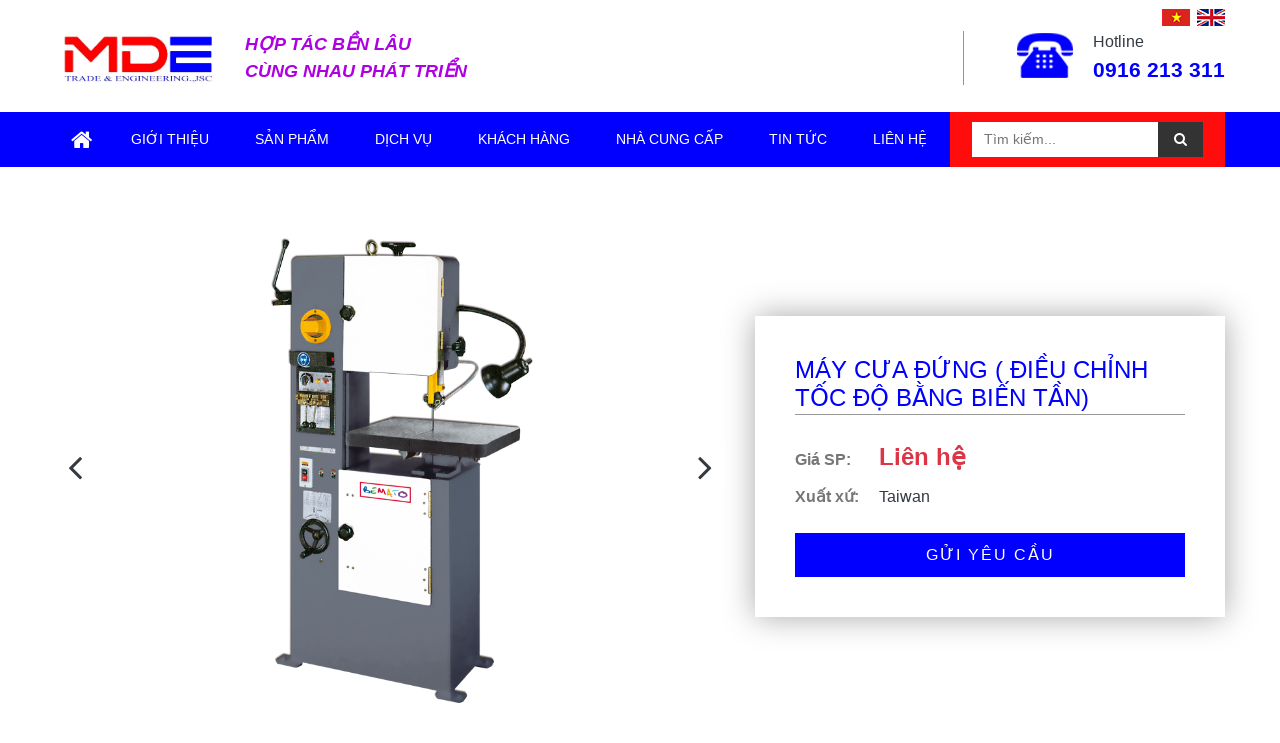

--- FILE ---
content_type: text/html; charset=UTF-8
request_url: https://md-engineering.com.vn/may-cua-dung-dieu-chinh-toc-do-bang-bien-tan-pj287.html
body_size: 7987
content:

<!DOCTYPE html>
<html lang="vi" class="off-canvas">

<head>
  <title>CÔNG TY CỔ PHẦN THƯƠNG MẠI VÀ KỸ THUẬT M.D</title>
  <meta charset="utf-8">
  <meta name="viewport" content="width=device-width, initial-scale=1, shrink-to-fit=no">
  <meta name="author" content="CÔNG TY CỔ PHẦN THƯƠNG MẠI VÀ KỸ THUẬT M.D" />
  <meta name="description" content="Công ty Cổ phần Thương mại và Kỹ thuật M.D chuyên cung cấp các thiết bị, máy móc phục vụ gia công cơ khí" />
  <meta name="keywords" content="Máy tiện CNC - vạn năng
Máy phay CNC - vạn năng
" />
  <meta property="og:locale" content="vi_VN" />
  <meta property="og:type" content="website" />
  <meta property="og:title" content="CÔNG TY CỔ PHẦN THƯƠNG MẠI VÀ KỸ THUẬT M.D" />
  <meta property="og:description" content="Công ty Cổ phần Thương mại và Kỹ thuật M.D chuyên cung cấp các thiết bị, máy móc phục vụ gia công cơ khí" />
  <meta property="og:image" content="" />
  <meta property="og:url" content="" />
  <meta property="og:site_name" content="CÔNG TY CỔ PHẦN THƯƠNG MẠI VÀ KỸ THUẬT M.D" />

  <link rel="stylesheet" href="https://md-engineering.com.vn/themes/engineering/vendor/font-awesome-4.7.0/css/font-awesome.min.css" />
  <link rel="stylesheet" href="https://md-engineering.com.vn/themes/engineering/vendor/animate/animate.min.css" />
  <link rel="stylesheet" href="https://md-engineering.com.vn/themes/engineering/vendor/ripple/css/ripple.min.css" />
  <link rel="stylesheet" href="https://md-engineering.com.vn/themes/engineering/vendor/owl-carousel/css/owl.carousel.min.css" />
  <link rel="stylesheet" href="https://md-engineering.com.vn/themes/engineering/vendor/bootstrap/css/bootstrap.min.css" />
  <link rel="stylesheet" href="https://md-engineering.com.vn/themes/engineering/vendor/swiper/css/swiper.min.css" />
  <!-- custom style-->
  <link rel="stylesheet" href="https://md-engineering.com.vn/themes/engineering/css/style.css" />
  <link rel="stylesheet" href="https://md-engineering.com.vn/themes/engineering/css/custom.css?v=1.2" />
  <link rel="shortcut icon" href="https://md-engineering.com.vn/uploads/logo MDE.jpg" type="image/x-icon">
  <script>
    var NVCMS_URL = "";
    var URL_IMAGES = "https://md-engineering.com.vn/themes/engineering/images";
    var URL_CSS = "https://md-engineering.com.vn/themes/engineering/css";
    var URL_UPLOAD = "https://md-engineering.com.vn/uploads";
  </script>
  
  
</head>

<body>
  <!-- header-->
<header class="header">
    <div class="container">
        <div class="language">
            <a href="/?lang=vn" class="link-unstyled">
                <img src="https://md-engineering.com.vn/themes/engineering/images/vi.png" alt="">
            </a>
            <a href="/?lang=en" class="link-unstyled">
                <img src="https://md-engineering.com.vn/themes/engineering/images/uk.png" alt="">
            </a>
        </div>
        <div class="top">
            <div class="top-left">
                <div class="logo">
                    <a href="https://md-engineering.com.vn" class="link-unstyled">
                        <img src="https://md-engineering.com.vn/uploads/logo MDE.jpg" alt="" style="width: 165px">
                    </a>
                </div>
                <div class="top-text top-text-custom">
                    <!--CÔNG TY CỔ PHẦN THƯƠNG MẠI VÀ KỸ THUẬT M.D -->
                    <div>HỢP TÁC BỀN LÂU</div>
                    <div>CÙNG NHAU PHÁT TRIỂN</div>
                </div>
            </div>
            <div class="top-right">
                <div class="top-right__img">
                    <img src="https://md-engineering.com.vn/themes/engineering/images/phone.png" alt="">
                </div>
                <div class="top-right__text">
          <span class="top-right__span1">
            Hotline
          </span>
                    <a href="#!" class="top-right__span3 link-unstyled">
                        0916 213 311
                    </a>
                </div>
            </div>
        </div>
    </div>
    <nav class="main-nav">
        <div class="container">
            <div class="d-flex justify-content-between align-items-center">
                <div class="d-flex d-xl-none align-items-baseline">
                    <button class="border-0 bg-transparent text-white text-16 py-2 js-mb-menu-btn">
                        <i class="fa fa-bars"></i>
                        <span>Menu</span>
                    </button>
                </div>
                <div class="mobile-search d-block d-xl-none">
                    <form action="">
                        <div class="main-li__box">
                            <input type="text" class="main-input" placeholder="Tìm kiếm ...">
                            <button class="main-btn">
                                <i class="fa fa-search"></i>
                            </button>
                        </div>
                    </form>
                </div>
            </div>
            <div class="navbar-backdrop js-mb-filter"></div>
            <div class="navbar navbar-mobile navbar-expand-xl p-0 js-mb-menu">
                <ul class="navbar-nav justify-content-between main-ul">
                    <li class="main-li">
                        <a class="link-unstyled d-block" href="https://md-engineering.com.vn">
                            <span class="d-block main-span main-icon-home">
                              <i class="fa fa-home"></i>
                            </span>
                        </a>
                    </li>
                                            <li class="dropdown dropdown-hover-xl main-li">
                            <a class="dropdown-btn link-unstyled d-block" href="https://md-engineering.com.vn/gioi-thieu.html">
                                <span class="d-block main-span">GIỚI THIỆU</span>
                            </a>
                                                    </li>
                                            <li class="dropdown dropdown-hover-xl main-li">
                            <a class="dropdown-btn link-unstyled d-block" href="https://md-engineering.com.vn/category/san-pham">
                                <span class="d-block main-span">SẢN PHẨM</span>
                            </a>
                                                            <span class="dropdown-caret dropdown-caret-light js-dropdown-toggle"></span>
                                <div class="dropdown-menu js-dropdown-menu">
                                                                                                                        <div class="menu-hover dropdown dropdown-hover-xl dropright">
                                                <a class="menu-hover1 dropdown-btn dropdown-item"
                                                   href="https://md-engineering.com.vn/category/hang-millstar">Hãng MILLSTAR</a>
                                                <span class="dropdown-caret js-dropdown-toggle"></span>
                                                <div class="dropdown-menu js-dropdown-menu">
                                                                                                                                                                        <a class="menu-hover21 dropdown-item"
                                                               href="https://md-engineering.com.vn/category/trung-tam-gia-cong-5-truc">TRUNG TÂM GIA CÔNG 5 TRỤC</a>
                                                                                                                                                                                                                                <a class="menu-hover21 dropdown-item"
                                                               href="https://md-engineering.com.vn/category/trung-tam-gia-cong-ngang-jmh">TRUNG TÂM GIA CÔNG NGANG JMH</a>
                                                                                                                                                            </div>
                                            </div>
                                                                                                                                                                <div class="menu-hover dropdown dropdown-hover-xl dropright">
                                                <a class="menu-hover1 dropdown-btn dropdown-item"
                                                   href="https://md-engineering.com.vn/category/hang-leadwell">HÃNG LEADWELL</a>
                                                <span class="dropdown-caret js-dropdown-toggle"></span>
                                                <div class="dropdown-menu js-dropdown-menu">
                                                                                                                                                                        <div class="menu-hover2 dropdown dropdown-hover-xl dropright">
                                                                <a class="menu-hover21 dropdown-btn dropdown-item" href="https://md-engineering.com.vn/category/may-trung-tam-gia-cong-dung-cua-hang-leadwell">MÁY TRUNG TÂM GIA CÔNG ĐỨNG CỦA HÃNG LEADWELL</a>
                                                                <span class="dropdown-caret js-dropdown-toggle"></span>
                                                                <div class="dropdown-menu js-dropdown-menu">
                                                                                                                                        <a class="menu-hover31 dropdown-item" href="https://md-engineering.com.vn/category/may-trung-tam-gia-cong-dung-ve-serie-cua- hang-leadwell">MÁY TRUNG TÂM GIA CÔNG ĐỨNG VE - SERIES CỦA HÃNG LEADWELL</a>
                                                                                                                                        <a class="menu-hover31 dropdown-item" href="https://md-engineering.com.vn/category/may-trung-tam-gia-cong-dung-nc-serie-cua-leadwell">MÁY TRUNG TÂM GIA CÔNG ĐỨNG NV - SERIES CỦA HÃNG LEADWELL</a>
                                                                                                                                        <a class="menu-hover31 dropdown-item" href="https://md-engineering.com.vn/category/may-trung-tam-gia-cong-dung-mcv-serie-cua-hang-leadwell">MÁY TRUNG TÂM GIA CÔNG ĐỨNG MCV - SERIES CỦA HÃNG LEADWELL</a>
                                                                                                                                    </div>
                                                            </div>
                                                                                                                                                                                                                                <div class="menu-hover2 dropdown dropdown-hover-xl dropright">
                                                                <a class="menu-hover21 dropdown-btn dropdown-item" href="https://md-engineering.com.vn/category/may-trung-tam-gia-cong-ngang-cnc-cua-hang-leadwell">MÁY TRUNG TÂM GIA CÔNG NGANG CNC CỦA HÃNG LEADWELL</a>
                                                                <span class="dropdown-caret js-dropdown-toggle"></span>
                                                                <div class="dropdown-menu js-dropdown-menu">
                                                                                                                                        <a class="menu-hover31 dropdown-item" href="https://md-engineering.com.vn/category/may-trung-tam-gia-cong-ngang-cnc-mh-serie-cua-hang-leadwell">MÁY TRUNG TÂM GIA CÔNG NGANG CNC MH - SERIES CỦA HÃNG LEADWELL</a>
                                                                                                                                        <a class="menu-hover31 dropdown-item" href="https://md-engineering.com.vn/category/may-trung-tam-gia-cong-ngang-cnc-lc-serie-cua-hang-leadwell">MÁY TRUNG TÂM GIA CÔNG NGANG CNC LC - SERIES CỦA HÃNG LEADWELL</a>
                                                                                                                                    </div>
                                                            </div>
                                                                                                                                                                                                                                <div class="menu-hover2 dropdown dropdown-hover-xl dropright">
                                                                <a class="menu-hover21 dropdown-btn dropdown-item" href="https://md-engineering.com.vn/category/may-trung-tam-gia-cong-5-truc-cua-hang-leadwell">MÁY TRUNG TÂM  GIA CÔNG 5 TRỤC CỦA HÃNG LEADWELL</a>
                                                                <span class="dropdown-caret js-dropdown-toggle"></span>
                                                                <div class="dropdown-menu js-dropdown-menu">
                                                                                                                                        <a class="menu-hover31 dropdown-item" href="https://md-engineering.com.vn/category/may-trung-tam-gia-cong-5-truc-mu-serie-cua-hang-leadwell">MÁY TRUNG TÂM GIA CÔNG 5 TRỤC MU SERIES CỦA HÃNG LEADWELL</a>
                                                                                                                                        <a class="menu-hover31 dropdown-item" href="https://md-engineering.com.vn/category/may-trung-tam-gia-cong-5-truc-bc-serie-cua-hang-leadwell">MÁY TRUNG TÂM GIA CÔNG 5 TRỤC BC - SERIES CỦA HÃNG LEADWELL</a>
                                                                                                                                        <a class="menu-hover31 dropdown-item" href="https://md-engineering.com.vn/category/may-trung-tam-gia-cong-5-truc-it-serie-cua-hang-leadwell">MÁY TRUNG TÂM GIA CÔNG 5 TRỤC IT - SERIES CỦA HÃNG LEADWELL</a>
                                                                                                                                    </div>
                                                            </div>
                                                                                                                                                                                                                                <div class="menu-hover2 dropdown dropdown-hover-xl dropright">
                                                                <a class="menu-hover21 dropdown-btn dropdown-item" href="https://md-engineering.com.vn/category/may-tien-cnc-cua-hang-leadwell">MÁY TIỆN CNC CỦA HÃNG LEADWELL</a>
                                                                <span class="dropdown-caret js-dropdown-toggle"></span>
                                                                <div class="dropdown-menu js-dropdown-menu">
                                                                                                                                        <a class="menu-hover31 dropdown-item" href="https://md-engineering.com.vn/category/may-tien-cnc-t-series-cua-hang-leadwell">MÁY TIỆN CNC T - SERIES CỦA HÃNG LEADWELL</a>
                                                                                                                                        <a class="menu-hover31 dropdown-item" href="https://md-engineering.com.vn/category/may-tien-ltc-series-cua-hang-leadwell">MÁY TIỆN LTC - SERIES CỦA HÃNG LEADWELL</a>
                                                                                                                                        <a class="menu-hover31 dropdown-item" href="https://md-engineering.com.vn/category/may-tien-cnc-ltc-25ismy-series-cua-hang-leadwell">MÁY TIỆN CNC LTC-25iSMY SERIES CỦA HÃNG LEADWELL</a>
                                                                                                                                        <a class="menu-hover31 dropdown-item" href="https://md-engineering.com.vn/category/may-tien-ltc-25t2/smy-cua-hang-leadwell">MÁY TIỆN LTC-25T2/SMY CỦA HÃNG LEADWELL</a>
                                                                                                                                        <a class="menu-hover31 dropdown-item" href="https://md-engineering.com.vn/category/may-tien-cnc-t-6smy-cua-hang-leadwell">MÁY TIỆN CNC T-6SMY/MY CỦA HÃNG LEADWELL</a>
                                                                                                                                        <a class="menu-hover31 dropdown-item" href="https://md-engineering.com.vn/category/may-tien-cnc-tm-series-cua-hang-leadwell">MÁY TIỆN CNC TM SERIES CỦA HÃNG LEADWELL</a>
                                                                                                                                        <a class="menu-hover31 dropdown-item" href="https://md-engineering.com.vn/category/may-tien-cnc-tw-series-cua-hang-leadwell">MÁY TIỆN CNC TW SERIES CỦA HÃNG LEADWELL</a>
                                                                                                                                    </div>
                                                            </div>
                                                                                                                                                                                                                                <div class="menu-hover2 dropdown dropdown-hover-xl dropright">
                                                                <a class="menu-hover21 dropdown-btn dropdown-item" href="https://md-engineering.com.vn/category/may-tien-dung-cnc-cua-hang-leadwell">MÁY TIỆN ĐỨNG CNC CỦA HÃNG LEADWELL</a>
                                                                <span class="dropdown-caret js-dropdown-toggle"></span>
                                                                <div class="dropdown-menu js-dropdown-menu">
                                                                                                                                        <a class="menu-hover31 dropdown-item" href="https://md-engineering.com.vn/category/may-tien-dung-cnc-vtl-series-cua-hang-leadwell">MÁY TIỆN ĐỨNG CNC VTL SERIES CỦA HÃNG LEADWELL</a>
                                                                                                                                    </div>
                                                            </div>
                                                                                                                                                            </div>
                                            </div>
                                                                                                                                                                <div class="menu-hover dropdown dropdown-hover-xl dropright">
                                                <a class="menu-hover1 dropdown-btn dropdown-item"
                                                   href="https://md-engineering.com.vn/category/e-tech">E-tech</a>
                                                <span class="dropdown-caret js-dropdown-toggle"></span>
                                                <div class="dropdown-menu js-dropdown-menu">
                                                                                                                                                                        <a class="menu-hover21 dropdown-item"
                                                               href="https://md-engineering.com.vn/category/may-mai-duong-kinh-trong-va-ngoai">MÁY MÀI ĐƯỜNG KÍNH TRONG&amp;NGOÀI CHÍNH XÁC</a>
                                                                                                                                                                                                                                <a class="menu-hover21 dropdown-item"
                                                               href="https://md-engineering.com.vn/category/may-mai-lo-tam">MÁY MÀI LỖ TÂM</a>
                                                                                                                                                                                                                                <a class="menu-hover21 dropdown-item"
                                                               href="https://md-engineering.com.vn/category/may-mai-vo-tam-etech">MÁY MÀI VÔ TÂM</a>
                                                                                                                                                                                                                                <a class="menu-hover21 dropdown-item"
                                                               href="https://md-engineering.com.vn/category/may-mai-xi-lanh">MÁY MÀI XI LANH</a>
                                                                                                                                                                                                                                <a class="menu-hover21 dropdown-item"
                                                               href="https://md-engineering.com.vn/category/may-mai-ban-xoay-chinh-xac-cao">MÁY MÀI BÀN XOAY CHÍNH XÁC CAO</a>
                                                                                                                                                                                                                                <a class="menu-hover21 dropdown-item"
                                                               href="https://md-engineering.com.vn/category/may-mai-min-2-mat-nc">MÁY MÀI MỊN 2 MẶT NC</a>
                                                                                                                                                                                                                                <a class="menu-hover21 dropdown-item"
                                                               href="https://md-engineering.com.vn/category/may-mai-phang-etech">MÁY MÀI PHẲNG</a>
                                                                                                                                                                                                                                <a class="menu-hover21 dropdown-item"
                                                               href="https://md-engineering.com.vn/category/may-mai-dung-etech">MÁY MÀI ĐỨNG</a>
                                                                                                                                                            </div>
                                            </div>
                                                                                                                                                                <div class="menu-hover dropdown dropdown-hover-xl dropright">
                                                <a class="menu-hover1 dropdown-btn dropdown-item"
                                                   href="https://md-engineering.com.vn/category/hang-yon-fong">HÃNG YON-FONG</a>
                                                <span class="dropdown-caret js-dropdown-toggle"></span>
                                                <div class="dropdown-menu js-dropdown-menu">
                                                                                                                                                                        <a class="menu-hover21 dropdown-item"
                                                               href="https://md-engineering.com.vn/category/may-mai-doa-va-may-doa-xi-lanh">MÁY MÀI DOA VÀ MÁY DOA XI LANH</a>
                                                                                                                                                                                                                                <a class="menu-hover21 dropdown-item"
                                                               href="https://md-engineering.com.vn/category/may-mai-xupap-va-may-phay-mieng-lo-xupap">MÁY MÀI XUPAP VÀ MÁY PHAY MIỆNG LỖ XUPAP</a>
                                                                                                                                                            </div>
                                            </div>
                                                                                                                                                                <div class="menu-hover dropdown dropdown-hover-xl dropright">
                                                <a class="menu-hover1 dropdown-btn dropdown-item"
                                                   href="https://md-engineering.com.vn/category/bemato">BEMATO</a>
                                                <span class="dropdown-caret js-dropdown-toggle"></span>
                                                <div class="dropdown-menu js-dropdown-menu">
                                                                                                                                                                        <div class="menu-hover2 dropdown dropdown-hover-xl dropright">
                                                                <a class="menu-hover21 dropdown-btn dropdown-item" href="https://md-engineering.com.vn/category/may-tien">MÁY TIỆN</a>
                                                                <span class="dropdown-caret js-dropdown-toggle"></span>
                                                                <div class="dropdown-menu js-dropdown-menu">
                                                                                                                                        <a class="menu-hover31 dropdown-item" href="https://md-engineering.com.vn/category/may-tien-van-nang2">MÁY TIỆN VẠN NĂNG</a>
                                                                                                                                        <a class="menu-hover31 dropdown-item" href="https://md-engineering.com.vn/category/may-tien-cnc-bang-ngang">MÁY TIỆN CNC BĂNG NGANG</a>
                                                                                                                                        <a class="menu-hover31 dropdown-item" href="https://md-engineering.com.vn/category/may-tien-cnc-bang-nghieng">MÁY TIỆN CNC BĂNG NGHIÊNG</a>
                                                                                                                                        <a class="menu-hover31 dropdown-item" href="https://md-engineering.com.vn/category/may-tien-dung">MÁY TIỆN ĐỨNG</a>
                                                                                                                                    </div>
                                                            </div>
                                                                                                                                                                                                                                <div class="menu-hover2 dropdown dropdown-hover-xl dropright">
                                                                <a class="menu-hover21 dropdown-btn dropdown-item" href="https://md-engineering.com.vn/category/may-phay">MÁY PHAY</a>
                                                                <span class="dropdown-caret js-dropdown-toggle"></span>
                                                                <div class="dropdown-menu js-dropdown-menu">
                                                                                                                                        <a class="menu-hover31 dropdown-item" href="https://md-engineering.com.vn/category/may-phay-dung">MÁY PHAY ĐỨNG</a>
                                                                                                                                        <a class="menu-hover31 dropdown-item" href="https://md-engineering.com.vn/category/may-phay-ngang">MÁY PHAY NGANG</a>
                                                                                                                                        <a class="menu-hover31 dropdown-item" href="https://md-engineering.com.vn/category/may-phay-van-nang2">MÁY PHAY VẠN NĂNG</a>
                                                                                                                                        <a class="menu-hover31 dropdown-item" href="https://md-engineering.com.vn/category/may-phay-cnc-dang-giuong">MÁY PHAY CNC DANG GIƯỜNG</a>
                                                                                                                                    </div>
                                                            </div>
                                                                                                                                                                                                                                <div class="menu-hover2 dropdown dropdown-hover-xl dropright">
                                                                <a class="menu-hover21 dropdown-btn dropdown-item" href="https://md-engineering.com.vn/category/trung-tam-gia-cong">TRUNG TÂM GIA CÔNG</a>
                                                                <span class="dropdown-caret js-dropdown-toggle"></span>
                                                                <div class="dropdown-menu js-dropdown-menu">
                                                                                                                                        <a class="menu-hover31 dropdown-item" href="https://md-engineering.com.vn/category/trung-tam-gia-cong-dung2">TRUNG TÂM GIA CÔNG ĐỨNG</a>
                                                                                                                                        <a class="menu-hover31 dropdown-item" href="https://md-engineering.com.vn/category/trung-tam-taro">TRUNG TÂM TARO</a>
                                                                                                                                        <a class="menu-hover31 dropdown-item" href="https://md-engineering.com.vn/category/trung-tam-gia-cong-ngang">TRUNG TÂM GIA CÔNG NGANG</a>
                                                                                                                                        <a class="menu-hover31 dropdown-item" href="https://md-engineering.com.vn/category/trung-tam-doa-phay-cnc">TRUNG TÂM DOA, PHAY CNC</a>
                                                                                                                                        <a class="menu-hover31 dropdown-item" href="https://md-engineering.com.vn/category/trung-tam-phay-cnc-dang-cot">TRUNG TÂM PHAY CNC DẠNG CỘT</a>
                                                                                                                                    </div>
                                                            </div>
                                                                                                                                                                                                                                <div class="menu-hover2 dropdown dropdown-hover-xl dropright">
                                                                <a class="menu-hover21 dropdown-btn dropdown-item" href="https://md-engineering.com.vn/category/may-cua3">MÁY CƯA</a>
                                                                <span class="dropdown-caret js-dropdown-toggle"></span>
                                                                <div class="dropdown-menu js-dropdown-menu">
                                                                                                                                        <a class="menu-hover31 dropdown-item" href="https://md-engineering.com.vn/category/may-cua-dang-di-dong">MÁY CƯA DẠNG DI ĐỘNG</a>
                                                                                                                                        <a class="menu-hover31 dropdown-item" href="https://md-engineering.com.vn/category/may-cua-van-nang">MÁY CƯA VẠN NĂNG</a>
                                                                                                                                        <a class="menu-hover31 dropdown-item" href="https://md-engineering.com.vn/category/may-cua-ban-tu-dong">MÁY CƯA BÁN TỰ ĐỘNG</a>
                                                                                                                                        <a class="menu-hover31 dropdown-item" href="https://md-engineering.com.vn/category/may-cua-tu-dong">MÁY CƯA TỰ ĐỘNG</a>
                                                                                                                                        <a class="menu-hover31 dropdown-item" href="https://md-engineering.com.vn/category/may-cua-dung-dieu-chinh-toc-do-thong-qua-co-cau-co-khi">MÁY CƯA ĐỨNG ( ĐIỀU CHỈNH TỐC ĐỘ THÔNG QUA CƠ CẤU CƠ KHÍ)</a>
                                                                                                                                        <a class="menu-hover31 dropdown-item" href="https://md-engineering.com.vn/category/may-cua-dung-dieu-chinh-toc-do-bang-bien-tan">MÁY CƯA ĐỨNG ( ĐIỀU CHỈNH TỐC ĐỘ BẰNG BIẾN TẦN)</a>
                                                                                                                                        <a class="menu-hover31 dropdown-item" href="https://md-engineering.com.vn/category/may-cua-vong-su-dung-de-cua-cac-khoi-va-tam">MÁY CƯA VÒNG SỬ DỤNG ĐỂ CƯA CÁC KHỐI VÀ TẤM</a>
                                                                                                                                        <a class="menu-hover31 dropdown-item" href="https://md-engineering.com.vn/category/may-cua-dia-cua-thep">MÁY CƯA ĐĨA ( CƯA THÉP)</a>
                                                                                                                                        <a class="menu-hover31 dropdown-item" href="https://md-engineering.com.vn/category/may-cua-dia-cua-nhom">MÁY CƯA ĐĨA ( CƯA NHÔM)</a>
                                                                                                                                        <a class="menu-hover31 dropdown-item" href="https://md-engineering.com.vn/category/may-cua-can">MÁY CƯA CẦN</a>
                                                                                                                                    </div>
                                                            </div>
                                                                                                                                                                                                                                <div class="menu-hover2 dropdown dropdown-hover-xl dropright">
                                                                <a class="menu-hover21 dropdown-btn dropdown-item" href="https://md-engineering.com.vn/category/may-mai2">MÁY MÀI</a>
                                                                <span class="dropdown-caret js-dropdown-toggle"></span>
                                                                <div class="dropdown-menu js-dropdown-menu">
                                                                                                                                        <a class="menu-hover31 dropdown-item" href="https://md-engineering.com.vn/category/may-mai-phang">MÁY MÀI PHẲNG</a>
                                                                                                                                        <a class="menu-hover31 dropdown-item" href="https://md-engineering.com.vn/category/may-tron-ngoai">MÁY MÀI TRÒN NGOÀI</a>
                                                                                                                                        <a class="menu-hover31 dropdown-item" href="https://md-engineering.com.vn/category/may-mai-tron-trong">MÁY MÀI TRÒN TRONG</a>
                                                                                                                                        <a class="menu-hover31 dropdown-item" href="https://md-engineering.com.vn/category/may-mai-vo-tam">MÁY MÀI VÔ TÂM</a>
                                                                                                                                        <a class="menu-hover31 dropdown-item" href="https://md-engineering.com.vn/category/cac-may-mai-khac">CÁC MÁY MÀI KHÁC</a>
                                                                                                                                        <a class="menu-hover31 dropdown-item" href="https://md-engineering.com.vn/category/may-mai-dao-cu">MÁY MÀI DAO CỤ</a>
                                                                                                                                        <a class="menu-hover31 dropdown-item" href="https://md-engineering.com.vn/category/may-mai-de-ban-may-mai-2-da">MÁY MÀI ĐỂ BÀN (MÁY MÀI 2 ĐÁ)</a>
                                                                                                                                        <a class="menu-hover31 dropdown-item" href="https://md-engineering.com.vn/category/may-mai-giay-nham">MÁY MÀI GIẤY NHÁM</a>
                                                                                                                                    </div>
                                                            </div>
                                                                                                                                                                                                                                <div class="menu-hover2 dropdown dropdown-hover-xl dropright">
                                                                <a class="menu-hover21 dropdown-btn dropdown-item" href="https://md-engineering.com.vn/category/may-khoan3">MÁY KHOAN</a>
                                                                <span class="dropdown-caret js-dropdown-toggle"></span>
                                                                <div class="dropdown-menu js-dropdown-menu">
                                                                                                                                        <a class="menu-hover31 dropdown-item" href="https://md-engineering.com.vn/category/may-khoan-dan-dong-dai">MÁY KHOAN - DẪN ĐỘNG ĐAI</a>
                                                                                                                                        <a class="menu-hover31 dropdown-item" href="https://md-engineering.com.vn/category/may-khoan-dan-dong-bang-banh-rang">MÁY KHOAN - DẪN ĐỘNG BẰNG BÁNH RĂNG</a>
                                                                                                                                        <a class="menu-hover31 dropdown-item" href="https://md-engineering.com.vn/category/may-khoan-su-dung-khi-nen-thuy-luc">MÁY KHOAN SỬ DUNG KHÍ NÉN, THỦY LỰC</a>
                                                                                                                                        <a class="menu-hover31 dropdown-item" href="https://md-engineering.com.vn/category/may-phay-va-khoan-ket-hop">MÁY PHAY VÀ KHOAN KẾT HỢP</a>
                                                                                                                                        <a class="menu-hover31 dropdown-item" href="https://md-engineering.com.vn/category/may-khoan-nc-co-lon">MÁY KHOAN NC CỠ LỚN</a>
                                                                                                                                        <a class="menu-hover31 dropdown-item" href="https://md-engineering.com.vn/category/may-khoan-can3">MÁY KHOAN CẦN</a>
                                                                                                                                        <a class="menu-hover31 dropdown-item" href="https://md-engineering.com.vn/category/may-taro">MÁY TARO</a>
                                                                                                                                    </div>
                                                            </div>
                                                                                                                                                                                                                                <div class="menu-hover2 dropdown dropdown-hover-xl dropright">
                                                                <a class="menu-hover21 dropdown-btn dropdown-item" href="https://md-engineering.com.vn/category/may-gia-cong-kim-loai-tam">MÁY GIA CÔNG KIM LOẠI TẤM</a>
                                                                <span class="dropdown-caret js-dropdown-toggle"></span>
                                                                <div class="dropdown-menu js-dropdown-menu">
                                                                                                                                        <a class="menu-hover31 dropdown-item" href="https://md-engineering.com.vn/category/may-gap">MÁY GẤP</a>
                                                                                                                                        <a class="menu-hover31 dropdown-item" href="https://md-engineering.com.vn/category/may-cat-ton">MÁY CẮT TÔN</a>
                                                                                                                                        <a class="menu-hover31 dropdown-item" href="https://md-engineering.com.vn/category/may-loc-ton">MÁY LỐC TÔN</a>
                                                                                                                                        <a class="menu-hover31 dropdown-item" href="https://md-engineering.com.vn/category/may-chan-ton">MÁY CHẤN TÔN</a>
                                                                                                                                        <a class="menu-hover31 dropdown-item" href="https://md-engineering.com.vn/category/may-dap-ep">MÁY DẬP, ÉP</a>
                                                                                                                                        <a class="menu-hover31 dropdown-item" href="https://md-engineering.com.vn/category/may-cat-dot-lien-hop">MÁY CẮT ĐỘT LIÊN HỢP</a>
                                                                                                                                    </div>
                                                            </div>
                                                                                                                                                                                                                                <div class="menu-hover2 dropdown dropdown-hover-xl dropright">
                                                                <a class="menu-hover21 dropdown-btn dropdown-item" href="https://md-engineering.com.vn/category/may-cat-day">MÁY CẮT DÂY</a>
                                                                <span class="dropdown-caret js-dropdown-toggle"></span>
                                                                <div class="dropdown-menu js-dropdown-menu">
                                                                                                                                        <a class="menu-hover31 dropdown-item" href="https://md-engineering.com.vn/category/may-cat-day2">MÁY CẮT DÂY</a>
                                                                                                                                        <a class="menu-hover31 dropdown-item" href="https://md-engineering.com.vn/category/may-khoan-lo-sau-tia-lua-dien">MÁY KHOAN LỖ SÂU TIA LỬA ĐIỆN</a>
                                                                                                                                        <a class="menu-hover31 dropdown-item" href="https://md-engineering.com.vn/category/may-xung-tia-lua-dien">MÁY XUNG TIA LỬA ĐIỆN</a>
                                                                                                                                    </div>
                                                            </div>
                                                                                                                                                                                                                                <div class="menu-hover2 dropdown dropdown-hover-xl dropright">
                                                                <a class="menu-hover21 dropdown-btn dropdown-item" href="https://md-engineering.com.vn/category/may-gia-cong-go2">MÁY GIA CÔNG GỖ</a>
                                                                <span class="dropdown-caret js-dropdown-toggle"></span>
                                                                <div class="dropdown-menu js-dropdown-menu">
                                                                                                                                        <a class="menu-hover31 dropdown-item" href="https://md-engineering.com.vn/category/may-tien-go">MÁY TIỆN GỖ</a>
                                                                                                                                        <a class="menu-hover31 dropdown-item" href="https://md-engineering.com.vn/category/may-cua-ban">MÁY CƯA BÀN</a>
                                                                                                                                    </div>
                                                            </div>
                                                                                                                                                            </div>
                                            </div>
                                                                                                                                                                <div class="menu-hover dropdown dropdown-hover-xl dropright">
                                                <a class="menu-hover1 dropdown-btn dropdown-item"
                                                   href="https://md-engineering.com.vn/category/hang-eastar">HÃNG EASTAR</a>
                                                <span class="dropdown-caret js-dropdown-toggle"></span>
                                                <div class="dropdown-menu js-dropdown-menu">
                                                                                                                                                                        <div class="menu-hover2 dropdown dropdown-hover-xl dropright">
                                                                <a class="menu-hover21 dropdown-btn dropdown-item" href="https://md-engineering.com.vn/category/may-cat-kim-loai">MÁY CẮT GỌT KIM LOẠI</a>
                                                                <span class="dropdown-caret js-dropdown-toggle"></span>
                                                                <div class="dropdown-menu js-dropdown-menu">
                                                                                                                                        <a class="menu-hover31 dropdown-item" href="https://md-engineering.com.vn/category/trung-tam-gia-cong2">TRUNG TÂM GIA CÔNG</a>
                                                                                                                                        <a class="menu-hover31 dropdown-item" href="https://md-engineering.com.vn/category/may-phay2">MÁY PHAY</a>
                                                                                                                                        <a class="menu-hover31 dropdown-item" href="https://md-engineering.com.vn/category/may-tien2">MÁY TIỆN</a>
                                                                                                                                        <a class="menu-hover31 dropdown-item" href="https://md-engineering.com.vn/category/may-khoan-taro">MÁY KHOAN, TARO</a>
                                                                                                                                        <a class="menu-hover31 dropdown-item" href="https://md-engineering.com.vn/category/may-tra-nham-may-mai-may-khoan">MÁY TRÀ NHÁM, MÁY MÀI, MÁY KHOAN</a>
                                                                                                                                        <a class="menu-hover31 dropdown-item" href="https://md-engineering.com.vn/category/may-mai4">MÁY MÀI</a>
                                                                                                                                        <a class="menu-hover31 dropdown-item" href="https://md-engineering.com.vn/category/may-mai-dao-cu2">MÁY MÀI DAO CỤ</a>
                                                                                                                                        <a class="menu-hover31 dropdown-item" href="https://md-engineering.com.vn/category/cua-vong-cua-dia-cua-can">CƯA VÒNG, CƯA ĐĨA, CƯA CẦN</a>
                                                                                                                                        <a class="menu-hover31 dropdown-item" href="https://md-engineering.com.vn/category/may-cat-tia-lua-dien">MÁY CẮT TIA LỬA ĐIỆN</a>
                                                                                                                                        <a class="menu-hover31 dropdown-item" href="https://md-engineering.com.vn/category/may-bao">MÁY BÀO</a>
                                                                                                                                        <a class="menu-hover31 dropdown-item" href="https://md-engineering.com.vn/category/may-gia-cong-banh-rang-va-ren">MÁY GIA CÔNG BÁNH RĂNG VÀ REN</a>
                                                                                                                                    </div>
                                                            </div>
                                                                                                                                                                                                                                <div class="menu-hover2 dropdown dropdown-hover-xl dropright">
                                                                <a class="menu-hover21 dropdown-btn dropdown-item" href="https://md-engineering.com.vn/category/may-gia-cong-ap-luc">MÁY GIA CÔNG ÁP LỰC</a>
                                                                <span class="dropdown-caret js-dropdown-toggle"></span>
                                                                <div class="dropdown-menu js-dropdown-menu">
                                                                                                                                        <a class="menu-hover31 dropdown-item" href="https://md-engineering.com.vn/category/may-chan">MÁY CHẤN</a>
                                                                                                                                    </div>
                                                            </div>
                                                                                                                                                            </div>
                                            </div>
                                                                                                                                                                <div class="menu-hover dropdown dropdown-hover-xl dropright">
                                                <a class="menu-hover1 dropdown-btn dropdown-item"
                                                   href="https://md-engineering.com.vn/category/vat-tu-cho-day-chuyen-son-nha-xuong">VẬT TƯ CHO DÂY CHUYỀN SƠN, NHÀ XƯỞNG</a>
                                                <span class="dropdown-caret js-dropdown-toggle"></span>
                                                <div class="dropdown-menu js-dropdown-menu">
                                                                                                                                                                        <a class="menu-hover21 dropdown-item"
                                                               href="https://md-engineering.com.vn/category/gia-treo">GIÁ TREO</a>
                                                                                                                                                                                                                                <a class="menu-hover21 dropdown-item"
                                                               href="https://md-engineering.com.vn/category/he-thong-ray-con-chay">HỆ THỐNG RAY, CON CHẠY</a>
                                                                                                                                                                                                                                <a class="menu-hover21 dropdown-item"
                                                               href="https://md-engineering.com.vn/category/xich-keo-chuyen-dong">XÍCH CON LĂN</a>
                                                                                                                                                            </div>
                                            </div>
                                                                                                                                                                <div class="menu-hover dropdown dropdown-hover-xl dropright">
                                                <a class="menu-hover1 dropdown-btn dropdown-item"
                                                   href="https://md-engineering.com.vn/category/hang-denver">HÃNG DENVER</a>
                                                <span class="dropdown-caret js-dropdown-toggle"></span>
                                                <div class="dropdown-menu js-dropdown-menu">
                                                                                                                                                                        <a class="menu-hover21 dropdown-item"
                                                               href="https://md-engineering.com.vn/category/may-tien-bang-dai-1320-x-4000">MÁY TIỆN BĂNG DÀI 1320 x 4000</a>
                                                                                                                                                            </div>
                                            </div>
                                                                                                                                                                <div class="menu-hover dropdown dropdown-hover-xl dropright">
                                                <a class="menu-hover1 dropdown-btn dropdown-item"
                                                   href="https://md-engineering.com.vn/category/thiet-bi-phu-tro">THIẾT BỊ PHỤ TRỢ</a>
                                                <span class="dropdown-caret js-dropdown-toggle"></span>
                                                <div class="dropdown-menu js-dropdown-menu">
                                                                                                                                                                        <div class="menu-hover2 dropdown dropdown-hover-xl dropright">
                                                                <a class="menu-hover21 dropdown-btn dropdown-item" href="https://md-engineering.com.vn/category/hang-wellplump">HÃNG WELLPLUMP</a>
                                                                <span class="dropdown-caret js-dropdown-toggle"></span>
                                                                <div class="dropdown-menu js-dropdown-menu">
                                                                                                                                        <a class="menu-hover31 dropdown-item" href="https://md-engineering.com.vn/category/be-rua-sieu-am2">BỂ RỬA SIÊU ÂM</a>
                                                                                                                                        <a class="menu-hover31 dropdown-item" href="https://md-engineering.com.vn/category/thiet-bi-loc-tach-dau2">THIẾT BỊ LỌC TÁCH DẦU</a>
                                                                                                                                    </div>
                                                            </div>
                                                                                                                                                            </div>
                                            </div>
                                                                                                                                                                <a class="menu-hover1 dropdown-item" href="https://md-engineering.com.vn/category/hang-baofeng">HÃNG BAOFENG</a>
                                                                                                            </div>
                                                    </li>
                                            <li class="dropdown dropdown-hover-xl main-li">
                            <a class="dropdown-btn link-unstyled d-block" href="https://md-engineering.com.vn/category/dich-vu">
                                <span class="d-block main-span">DỊCH VỤ</span>
                            </a>
                                                            <span class="dropdown-caret dropdown-caret-light js-dropdown-toggle"></span>
                                <div class="dropdown-menu js-dropdown-menu">
                                                                                                                        <a class="menu-hover1 dropdown-item" href="https://md-engineering.com.vn/category/tu-van-lap-dat">Tư vấn &amp; lắp đặt</a>
                                                                                                                                                                <a class="menu-hover1 dropdown-item" href="https://md-engineering.com.vn/category/dao-tao">Đào tạo</a>
                                                                                                                                                                <a class="menu-hover1 dropdown-item" href="https://md-engineering.com.vn/category/sua-chua-bao-duong">Sửa chữa &amp; bảo dưỡng</a>
                                                                                                            </div>
                                                    </li>
                                            <li class="dropdown dropdown-hover-xl main-li">
                            <a class="dropdown-btn link-unstyled d-block" href="https://md-engineering.com.vn">
                                <span class="d-block main-span">KHÁCH HÀNG</span>
                            </a>
                                                    </li>
                                            <li class="dropdown dropdown-hover-xl main-li">
                            <a class="dropdown-btn link-unstyled d-block" href="https://md-engineering.com.vn/supplier">
                                <span class="d-block main-span">NHÀ CUNG CẤP</span>
                            </a>
                                                    </li>
                                            <li class="dropdown dropdown-hover-xl main-li">
                            <a class="dropdown-btn link-unstyled d-block" href="https://md-engineering.com.vn/category/tin-tuc">
                                <span class="d-block main-span">TIN TỨC</span>
                            </a>
                                                            <span class="dropdown-caret dropdown-caret-light js-dropdown-toggle"></span>
                                <div class="dropdown-menu js-dropdown-menu">
                                                                                                                        <a class="menu-hover1 dropdown-item" href="https://md-engineering.com.vn/category/lap-dat-chay-thu-ban-giao-may-tien-dung-cnc-d1-6m">LẮP ĐẶT, CHẠY THỬ, BÀN GIAO MÁY TIỆN ĐỨNG CNC D1.6m</a>
                                                                                                                                                                <a class="menu-hover1 dropdown-item" href="https://md-engineering.com.vn/category/cung-cap-lap-dat-huong-dan-su-dung-may-phay-cnc-5-truc-4-1-truc-leadwell">CUNG CẤP, LẮP ĐẶT, HƯỚNG DẪN SỬ DỤNG  MÁY PHAY CNC 5 TRỤC (4+1 TRỤC) LEADWELL</a>
                                                                                                                                                                <a class="menu-hover1 dropdown-item" href="https://md-engineering.com.vn/category/may-cat-ton-thuy-luc-nc-dung-cho-tam-ton-song">Máy cắt tôn thủy lực NC (dùng cho tấm tôn sóng)</a>
                                                                                                                                                                <a class="menu-hover1 dropdown-item" href="https://md-engineering.com.vn/category/hoi-thao-may-cong-nghe-cao-goc-nhin-tu-doanh-nghiep">Hội thảo &quot;MÁY CÔNG NGHỆ CAO – GÓC NHÌN TỪ DOANH NGHIỆP&quot;</a>
                                                                                                                                                                <a class="menu-hover1 dropdown-item" href="https://md-engineering.com.vn/category/may-tien-cnc-co-chuc-nang-phay-ltc-25ismy">MÁY TIỆN CNC CÓ CHỨC NĂNG PHAY LTC-25iSMY</a>
                                                                                                                                                                <a class="menu-hover1 dropdown-item" href="https://md-engineering.com.vn/category/hang-leadwell2">HÃNG LEADWELL</a>
                                                                                                            </div>
                                                    </li>
                                            <li class="dropdown dropdown-hover-xl main-li">
                            <a class="dropdown-btn link-unstyled d-block" href="https://md-engineering.com.vn/contact">
                                <span class="d-block main-span">LIÊN HỆ</span>
                            </a>
                                                    </li>
                    
                    <li class="main-li main-li-search d-none d-xl-block">
                        <form action="https://md-engineering.com.vn/tim-kiem.html">
                            <div class="main-li__box">
                                <input type="text" name="key" class="main-input" placeholder="Tìm kiếm...">
                                <button class="main-btn">
                                    <i class="fa fa-search"></i>
                                </button>
                            </div>
                        </form>
                    </li>
                </ul>
            </div>
        </div>
    </nav>
</header>
<!--end header-->                          




<!-- main content-->
<div class="container py-40">
  <div class="row pb-10 pb-lg-30 align-items-center">
    <div class="col-lg-7 mb-30">
      <!-- slider-->
      <div class="preview-slider">
        <div class="preview-slider__prev"><i class="fa fa-angle-left"></i></div>
        <div class="preview-slider__next"><i class="fa fa-angle-right"></i></div>
        <div class="preview-slider__container swiper-container">
          <div class="swiper-wrapper">
                                                            <div class="swiper-slide">
                    <div class="preview-slider__frame">
                      <img class="d-block w-100" src="https://md-engineering.com.vn/uploads/111F773B-49D9-5577-C94D-728750E58909.png" alt=""/>
                    </div>
                  </div>
                                                                <div class="swiper-slide">
                    <div class="preview-slider__frame">
                      <img class="d-block w-100" src="https://md-engineering.com.vn/uploads/529ABC1F-0F7B-6DEC-0DDF-E44E12B57BCF.png" alt=""/>
                    </div>
                  </div>
                                                                <div class="swiper-slide">
                    <div class="preview-slider__frame">
                      <img class="d-block w-100" src="https://md-engineering.com.vn/uploads/7308053F-A8CB-973B-AC6A-50D50FCF10E0.png" alt=""/>
                    </div>
                  </div>
                                                                <div class="swiper-slide">
                    <div class="preview-slider__frame">
                      <img class="d-block w-100" src="https://md-engineering.com.vn/uploads/DE211C39-54FE-6AE8-AFCA-A4EE56992858.png" alt=""/>
                    </div>
                  </div>
                                                    </div>
        </div>
      </div>
    </div>

    <div class="col-lg-5 mb-30">
      <!-- info-->
      <section class="pd-info">
                            <div class="pd-info__body">
          <h1 class="pd-info__title">MÁY CƯA ĐỨNG ( ĐIỀU CHỈNH TỐC ĐỘ BẰNG BIẾN TẦN)</h1>
          <div class="pd-info__info">
                                    <div class="mb-10 m-last-0"><strong>Giá SP:</strong>
              <span class="pd-info__price">Liên hệ</span>
            </div>
                          <div class="mb-10 m-last-0"><strong>Xuất xứ:</strong> Taiwan</div>
                      </div>
          <a class="pd-info__btn" href="/contact">Gửi yêu cầu</a>
        </div>
      </section>
    </div>
  </div>

  <section class="n-section">
    <h2 class="n-section__title">Chi tiết sản phẩm</h2>
    <ul class="nav pd-tabs">
                          <li class="nav-item"><a class="nav-link active" href="#pd-tab-2" data-toggle="tab">Tính năng</a></li>
                            <li class="nav-item"><a class="nav-link " href="#pd-tab-3" data-toggle="tab">Thông số</a></li>
                                    </ul>
    <div class="tab-content pd-tab-content">
                          <div class="tab-pane fade show active" id="pd-tab-2"><p>M&Aacute;Y CƯA ĐỨNG ( ĐIỀU CHỈNH TỐC ĐỘ BẰNG BIẾN TẦN)</p></div>
                            <div class="tab-pane fade " id="pd-tab-3"><table border="0" cellpadding="0" cellspacing="0" style="width:477px;" width="476">
	<colgroup>
		<col />
		<col />
	</colgroup>
	<tbody>
		<tr height="20">
			<td height="20" style="height:20px;width:331px;">KHẢ NĂNG CẮT - CHIỀU S&Acirc;U HỌNG</td>
			<td style="width:147px;">1010 mm</td>
		</tr>
		<tr height="20">
			<td height="20" style="height:20px;">KHẢ NĂNG CẮT - CHIỀU CAO L&Agrave;M VIỆC LỚN NHẤT</td>
			<td>340 mm</td>
		</tr>
		<tr height="20">
			<td height="20" style="height:20px;">K&Iacute;CH THƯỚC B&Agrave;N M&Aacute;Y</td>
			<td>600x500 mm</td>
		</tr>
		<tr height="20">
			<td height="20" style="height:20px;">CHIỀU D&Agrave;I LƯỠI CƯA</td>
			<td>4540 mm</td>
		</tr>
		<tr height="20">
			<td height="20" style="height:20px;">CHIỀU RỘNG LƯỠI CƯA</td>
			<td>3~16 mm</td>
		</tr>
		<tr height="20">
			<td height="20" style="height:20px;">ĐỘNG CƠ</td>
			<td>2 HP</td>
		</tr>
	</tbody>
</table></div>
                              </div>
  </section>

  </div>              <footer class="footer">
    <div class="footer1">
        <div class="container">
            <div class="f1-wrap">
                <div class="f1-left">
                    <div class="f1-title f-utm">
                        kết nối cộng đồng
                    </div>
                    <div class="f-social">
                        <a href="https://www.facebook.com/C%C3%B4ng-ty-C%E1%BB%95-ph%E1%BA%A7n-th%C6%B0%C6%A1ng-m%E1%BA%A1i-v%C3%A0-k%E1%BB%B9-thu%E1%BA%ADt-MD-MD-trade-and-Engineering-JSC-857379877929139/" class="link-unstyled f-social-link">
                            <img src="https://md-engineering.com.vn/themes/engineering/images/index-fb.png" alt="">
                        </a>
                        <a href="0911 369 933" class="link-unstyled f-social-link">
                            <img src="https://md-engineering.com.vn/themes/engineering/images/index-gg.png" alt="">
                        </a>
                        <a href="0911 369 933" class="link-unstyled f-social-link">
                            <img src="https://md-engineering.com.vn/themes/engineering/images/index-tw.png" alt="">
                        </a>
                        <a href="https://zalo.me/0911369933" class="link-unstyled f-social-link">
                            <img src="https://md-engineering.com.vn/themes/engineering/images/index-zl.png" alt="">
                        </a>
                        <a href="https://www.youtube.com/channel/UCyKfrbHU-t1Lbrk0bRSOQ4Q" class="link-unstyled f-social-link">
                            <img src="https://md-engineering.com.vn/themes/engineering/images/index-yt.png" alt="">
                        </a>
                    </div>
                </div>
                <div class="f1-right">
                    <div class="f1-title f-utm">
                        ĐĂNG KÝ NHẬN TIN KHUYẾN MẠI
                    </div>
                    <div class="f1-form">
                        <form action="" method="post">
                            <div class="f1-form-box">
                                <input type="email" class="f1-form-input" name="index_mail" placeholder="Nhập email của bạn" autocomplete="off">
                                <button class="f1-form-btn" value="button" type="submit" name="btn">
                                    <i class="fa fa-envelope-o"></i>
                                </button>
                            </div>
                        </form>
                    </div>
                </div>
            </div>
        </div>
    </div>
    <div class="footer2">
        <div class="container">
            <div class="f2-wrap">
                <div class="f2-box f-box1">
                    <div class="f2-title font-weight-bold">
                        Liên hệ với chúng tôi
                    </div>
                    <span class="f2-box1__span">
            Địa chỉ: Tầng 3, tòa nhà Bách Anh, số 52, phố Chùa Hà, phường Cầu Giấy, Hà Nội
          </span>
                    <span class="f2-box1__span">
            Hotline:                              <span class="footer-phone"> <span class="footer-phone__icon">-</span> 0911369933</span>
                                                    <span class="footer-phone"> <span class="footer-phone__icon">-</span> 0916213311</span>
                                  </span>
                    <span class="f2-box1__span">
            Email:                              contact@md-engineering.com.vn
                                  </span>
                </div>
                                <div class="f2-box f-box2">
                    <div class="f2-title font-weight-bold">
                        CÁC QUY ĐỊNH
                    </div>
                                        <a href="https://md-engineering.com.vn" class="f2-box2__link link-unstyled">
                        Hướng dẫn mua hàng
                    </a>
                                        <a href="https://md-engineering.com.vn" class="f2-box2__link link-unstyled">
                        Hướng dẫn thanh toán
                    </a>
                                        <a href="https://md-engineering.com.vn" class="f2-box2__link link-unstyled">
                        Hướng dẫn đổi trả
                    </a>
                                        <a href="https://md-engineering.com.vn" class="f2-box2__link link-unstyled">
                        Hướng dẫn giao hàng
                    </a>
                                        <a href="https://md-engineering.com.vn" class="f2-box2__link link-unstyled">
                        Privacy Policy
                    </a>
                                    </div>
                                <div class="f2-box f-box2">
                    <div class="f2-title font-weight-bold">
                        LIÊN KẾT HỮU ÍCH
                    </div>
                                        <a href="https://md-engineering.com.vn" class="f2-box2__link link-unstyled">
                        Về chúng tôi
                    </a>
                                        <a href="https://md-engineering.com.vn" class="f2-box2__link link-unstyled">
                        Các thương hiệu
                    </a>
                                        <a href="https://md-engineering.com.vn" class="f2-box2__link link-unstyled">
                        Đăng ký hợp tác
                    </a>
                                        <a href="https://md-engineering.com.vn" class="f2-box2__link link-unstyled">
                        Tin tức mới nhất
                    </a>
                                        <a href="https://md-engineering.com.vn" class="f2-box2__link link-unstyled">
                        Liên hệ với chúng tôi
                    </a>
                                    </div>
                                <div class="f2-box f-box3">
                    <div class="f2-title font-weight-bold">
                        FANPAGE
                    </div>
                    <div class="fanpage-fb">
                        <div class="fb-page" data-href="https://www.facebook.com/C%C3%B4ng-ty-C%E1%BB%95-ph%E1%BA%A7n-th%C6%B0%C6%A1ng-m%E1%BA%A1i-v%C3%A0-k%E1%BB%B9-thu%E1%BA%ADt-MD-MD-trade-and-Engineering-JSC-857379877929139/?modal=admin_todo_tour" data-width="270" data-height="134" data-small-header="false" data-adapt-container-width="true" data-hide-cover="false" data-show-facepile="true"><blockquote cite="https://www.facebook.com/C%C3%B4ng-ty-C%E1%BB%95-ph%E1%BA%A7n-th%C6%B0%C6%A1ng-m%E1%BA%A1i-v%C3%A0-k%E1%BB%B9-thu%E1%BA%ADt-MD-MD-trade-and-Engineering-JSC-857379877929139/?modal=admin_todo_tour" class="fb-xfbml-parse-ignore"><a href="https://www.facebook.com/C%C3%B4ng-ty-C%E1%BB%95-ph%E1%BA%A7n-th%C6%B0%C6%A1ng-m%E1%BA%A1i-v%C3%A0-k%E1%BB%B9-thu%E1%BA%ADt-MD-MD-trade-and-Engineering-JSC-857379877929139/?modal=admin_todo_tour"></a></blockquote></div>
                    </div>
                </div>
            </div>
        </div>
    </div>
    <div class="footer3">
        Phát triển bởi MD-engineering
    </div>
</footer>  <!-- Javascript -->
  <!-- vendor script-->
  <script src="https://md-engineering.com.vn/themes/engineering/vendor/jquery/jquery-3.3.1.min.js"></script>
  <script src="https://md-engineering.com.vn/themes/engineering/vendor/popper/popper.min.js"></script>
  <script src="https://md-engineering.com.vn/themes/engineering/vendor/bootstrap/js/bootstrap.min.js"></script>
  <script src="https://md-engineering.com.vn/themes/engineering/vendor/ripple/js/ripple.min.js"></script>
  <script src="https://md-engineering.com.vn/themes/engineering/vendor/owl-carousel/js/owl.carousel.min.js"></script>
  <script src="https://md-engineering.com.vn/themes/engineering/vendor/animate/js/animatelo.min.js"></script>
  <script src="https://md-engineering.com.vn/themes/engineering/vendor/wow/wow.min.js"></script>
  <script src="https://md-engineering.com.vn/themes/engineering/vendor/swiper/js/swiper.min.js"></script>
  <!-- custom script-->
  <script src="https://md-engineering.com.vn/themes/engineering/js/globals.js"></script>
  <script src="https://md-engineering.com.vn/themes/engineering/js/jquery_cookie.js"></script>
  <script src="https://md-engineering.com.vn/themes/engineering/js/publish.js?v=1.0"></script>
    <script type="text/javascript" src="//s7.addthis.com/js/300/addthis_widget.js#pubid=ra-5bc16ed14b0e5f64"></script>
  <div id="fb-root"></div>
  <script async defer crossorigin="anonymous" src="https://connect.facebook.net/vi_VN/sdk.js#xfbml=1&version=v3.2"></script>
  
  
    <script type="text/javascript" language="javascript">
      function share_twitter() {
        u = location.href;
        t = document.title;
        window.open("http://twitter.com/home?status=" + encodeURIComponent(u));
      }

      function share_facebook() {
        u = location.href;
        t = document.title;
        window.open("http://www.facebook.com/share.php?u=" + encodeURIComponent(u) + "&t=" + encodeURIComponent(t));
      }

      function share_google() {
        u = location.href;
        t = document.title;
        window.open("http://www.google.com/bookmarks/mark?op=edit&bkmk=" + encodeURIComponent(u) + "&title=" + t + "&annotation=" + t);
      }
    </script>
  
</body>

</html>

--- FILE ---
content_type: text/css
request_url: https://md-engineering.com.vn/themes/engineering/css/style.css
body_size: 48243
content:
/*!
 * Bootstrap v4.1.3 (https://getbootstrap.com/)
 * Copyright 2011-2018 The Bootstrap Authors
 * Copyright 2011-2018 Twitter, Inc.
 * Licensed under MIT (https://github.com/twbs/bootstrap/blob/master/LICENSE)
 */
:root {
  --blue: #007bff;
  --indigo: #6610f2;
  --purple: #6f42c1;
  --pink: #e83e8c;
  --red: #dc3545;
  --orange: #fd7e14;
  --yellow: #ffc107;
  --green: #28a745;
  --teal: #20c997;
  --cyan: #17a2b8;
  --white: #fff;
  --gray: #6c757d;
  --gray-dark: #343a40;
  --primary: #007bff;
  --secondary: #6c757d;
  --success: #28a745;
  --info: #17a2b8;
  --warning: #ffc107;
  --danger: #dc3545;
  --light: #f8f9fa;
  --dark: #343a40;
  --black: black;
  --gray: gray;
  --gray1: #ebebeb;
  --nau: #AF6328;
  --red: red;
  --gray6: #666666;
  --breakpoint-xs: 0;
  --breakpoint-sm: 576px;
  --breakpoint-md: 768px;
  --breakpoint-lg: 992px;
  --breakpoint-xl: 1200px;
  --font-family-sans-serif: -apple-system, BlinkMacSystemFont, "Segoe UI", Roboto, "Helvetica Neue", Arial, sans-serif, "Apple Color Emoji", "Segoe UI Emoji", "Segoe UI Symbol", "Noto Color Emoji";
  --font-family-monospace: SFMono-Regular, Menlo, Monaco, Consolas, "Liberation Mono", "Courier New", monospace; }

*,
*::before,
*::after {
  box-sizing: border-box; }

html {
  font-family: sans-serif;
  line-height: 1.15;
  -webkit-text-size-adjust: 100%;
  -ms-text-size-adjust: 100%;
  -ms-overflow-style: scrollbar;
  -webkit-tap-highlight-color: rgba(0, 0, 0, 0); }

@-ms-viewport {
  width: device-width; }
article, aside, figcaption, figure, footer, header, hgroup, main, nav, section {
  display: block; }

body {
  margin: 0;
  font-family: -apple-system, BlinkMacSystemFont, "Segoe UI", Roboto, "Helvetica Neue", Arial, sans-serif, "Apple Color Emoji", "Segoe UI Emoji", "Segoe UI Symbol", "Noto Color Emoji";
  font-size: 0.875rem;
  font-weight: 400;
  line-height: 1.5;
  color: #212529;
  text-align: left;
  background-color: #fff; }

[tabindex="-1"]:focus {
  outline: 0 !important; }

hr {
  box-sizing: content-box;
  height: 0;
  overflow: visible; }

h1, h2, h3, h4, h5, h6 {
  margin-top: 0;
  margin-bottom: 0.5rem; }

p {
  margin-top: 0;
  margin-bottom: 1rem; }

abbr[title],
abbr[data-original-title] {
  text-decoration: underline;
  text-decoration: underline dotted;
  cursor: help;
  border-bottom: 0; }

address {
  margin-bottom: 1rem;
  font-style: normal;
  line-height: inherit; }

ol,
ul,
dl {
  margin-top: 0;
  margin-bottom: 1rem; }

ol ol,
ul ul,
ol ul,
ul ol {
  margin-bottom: 0; }

dt {
  font-weight: 700; }

dd {
  margin-bottom: .5rem;
  margin-left: 0; }

blockquote {
  margin: 0 0 1rem; }

dfn {
  font-style: italic; }

b,
strong {
  font-weight: bolder; }

small {
  font-size: 80%; }

sub,
sup {
  position: relative;
  font-size: 75%;
  line-height: 0;
  vertical-align: baseline; }

sub {
  bottom: -.25em; }

sup {
  top: -.5em; }

a {
  color: #007bff;
  text-decoration: none;
  background-color: transparent;
  -webkit-text-decoration-skip: objects; }
  a:hover {
    color: #0056b3;
    text-decoration: underline; }

a:not([href]):not([tabindex]) {
  color: inherit;
  text-decoration: none; }
  a:not([href]):not([tabindex]):hover, a:not([href]):not([tabindex]):focus {
    color: inherit;
    text-decoration: none; }
  a:not([href]):not([tabindex]):focus {
    outline: 0; }

pre,
code,
kbd,
samp {
  font-family: SFMono-Regular, Menlo, Monaco, Consolas, "Liberation Mono", "Courier New", monospace;
  font-size: 1em; }

pre {
  margin-top: 0;
  margin-bottom: 1rem;
  overflow: auto;
  -ms-overflow-style: scrollbar; }

figure {
  margin: 0 0 1rem; }

img {
  vertical-align: middle;
  border-style: none; }

svg {
  overflow: hidden;
  vertical-align: middle; }

table {
  border-collapse: collapse; }

caption {
  padding-top: 0.75rem;
  padding-bottom: 0.75rem;
  color: #6c757d;
  text-align: left;
  caption-side: bottom; }

th {
  text-align: inherit; }

label {
  display: inline-block;
  margin-bottom: 0.5rem; }

button {
  border-radius: 0; }

button:focus {
  outline: 1px dotted;
  outline: 5px auto -webkit-focus-ring-color; }

input,
button,
select,
optgroup,
textarea {
  margin: 0;
  font-family: inherit;
  font-size: inherit;
  line-height: inherit; }

button,
input {
  overflow: visible; }

button,
select {
  text-transform: none; }

button,
html [type="button"],
[type="reset"],
[type="submit"] {
  -webkit-appearance: button; }

button::-moz-focus-inner,
[type="button"]::-moz-focus-inner,
[type="reset"]::-moz-focus-inner,
[type="submit"]::-moz-focus-inner {
  padding: 0;
  border-style: none; }

input[type="radio"],
input[type="checkbox"] {
  box-sizing: border-box;
  padding: 0; }

input[type="date"],
input[type="time"],
input[type="datetime-local"],
input[type="month"] {
  -webkit-appearance: listbox; }

textarea {
  overflow: auto;
  resize: vertical; }

fieldset {
  min-width: 0;
  padding: 0;
  margin: 0;
  border: 0; }

legend {
  display: block;
  width: 100%;
  max-width: 100%;
  padding: 0;
  margin-bottom: .5rem;
  font-size: 1.5rem;
  line-height: inherit;
  color: inherit;
  white-space: normal; }

progress {
  vertical-align: baseline; }

[type="number"]::-webkit-inner-spin-button,
[type="number"]::-webkit-outer-spin-button {
  height: auto; }

[type="search"] {
  outline-offset: -2px;
  -webkit-appearance: none; }

[type="search"]::-webkit-search-cancel-button,
[type="search"]::-webkit-search-decoration {
  -webkit-appearance: none; }

::-webkit-file-upload-button {
  font: inherit;
  -webkit-appearance: button; }

output {
  display: inline-block; }

summary {
  display: list-item;
  cursor: pointer; }

template {
  display: none; }

[hidden] {
  display: none !important; }

h1, h2, h3, h4, h5, h6,
.h1, .h2, .h3, .h4, .h5, .h6 {
  margin-bottom: 0.5rem;
  font-family: inherit;
  font-weight: 500;
  line-height: 1.5;
  color: inherit; }

h1, .h1 {
  font-size: 2.1875rem; }

h2, .h2 {
  font-size: 1.75rem; }

h3, .h3 {
  font-size: 1.53125rem; }

h4, .h4 {
  font-size: 1.3125rem; }

h5, .h5 {
  font-size: 1.09375rem; }

h6, .h6 {
  font-size: 0.875rem; }

.lead {
  font-size: 1.09375rem;
  font-weight: 300; }

.display-1 {
  font-size: 6rem;
  font-weight: 300;
  line-height: 1.5; }

.display-2 {
  font-size: 5.5rem;
  font-weight: 300;
  line-height: 1.5; }

.display-3 {
  font-size: 4.5rem;
  font-weight: 300;
  line-height: 1.5; }

.display-4 {
  font-size: 3.5rem;
  font-weight: 300;
  line-height: 1.5; }

hr {
  margin-top: 1rem;
  margin-bottom: 1rem;
  border: 0;
  border-top: 1px solid rgba(0, 0, 0, 0.1); }

small,
.small {
  font-size: 80%;
  font-weight: 400; }

mark,
.mark {
  padding: 0.2em;
  background-color: #fcf8e3; }

.list-unstyled {
  padding-left: 0;
  list-style: none; }

.list-inline {
  padding-left: 0;
  list-style: none; }

.list-inline-item {
  display: inline-block; }
  .list-inline-item:not(:last-child) {
    margin-right: 0.5rem; }

.initialism {
  font-size: 90%;
  text-transform: uppercase; }

.blockquote {
  margin-bottom: 1rem;
  font-size: 1.09375rem; }

.blockquote-footer {
  display: block;
  font-size: 80%;
  color: #6c757d; }
  .blockquote-footer::before {
    content: "\2014 \00A0"; }

.img-fluid {
  max-width: 100%;
  height: auto; }

.img-thumbnail {
  padding: 0.25rem;
  background-color: #fff;
  border: 1px solid #dee2e6;
  border-radius: 0.25rem;
  max-width: 100%;
  height: auto; }

.figure {
  display: inline-block; }

.figure-img {
  margin-bottom: 0.5rem;
  line-height: 1; }

.figure-caption {
  font-size: 90%;
  color: #6c757d; }

code {
  font-size: 87.5%;
  color: #e83e8c;
  word-break: break-word; }
  a > code {
    color: inherit; }

kbd {
  padding: 0.2rem 0.4rem;
  font-size: 87.5%;
  color: #fff;
  background-color: #212529;
  border-radius: 0.2rem; }
  kbd kbd {
    padding: 0;
    font-size: 100%;
    font-weight: 700; }

pre {
  display: block;
  font-size: 87.5%;
  color: #212529; }
  pre code {
    font-size: inherit;
    color: inherit;
    word-break: normal; }

.pre-scrollable {
  max-height: 340px;
  overflow-y: scroll; }

.container {
  width: 100%;
  padding-right: 15px;
  padding-left: 15px;
  margin-right: auto;
  margin-left: auto; }
  @media (min-width: 576px) {
    .container {
      max-width: 540px; } }
  @media (min-width: 768px) {
    .container {
      max-width: 720px; } }
  @media (min-width: 992px) {
    .container {
      max-width: 960px; } }
  @media (min-width: 1200px) {
    .container {
      max-width: 1200px; } }

.container-fluid {
  width: 100%;
  padding-right: 15px;
  padding-left: 15px;
  margin-right: auto;
  margin-left: auto; }

.row {
  display: flex;
  flex-wrap: wrap;
  margin-right: -15px;
  margin-left: -15px; }

.no-gutters {
  margin-right: 0;
  margin-left: 0; }
  .no-gutters > .col,
  .no-gutters > [class*="col-"] {
    padding-right: 0;
    padding-left: 0; }

.col-1, .col-2, .col-3, .col-4, .col-5, .col-6, .col-7, .col-8, .col-9, .col-10, .col-11, .col-12, .col,
.col-auto, .col-sm-1, .col-sm-2, .col-sm-3, .col-sm-4, .col-sm-5, .col-sm-6, .col-sm-7, .col-sm-8, .col-sm-9, .col-sm-10, .col-sm-11, .col-sm-12, .col-sm,
.col-sm-auto, .col-md-1, .col-md-2, .col-md-3, .col-md-4, .col-md-5, .col-md-6, .col-md-7, .col-md-8, .col-md-9, .col-md-10, .col-md-11, .col-md-12, .col-md,
.col-md-auto, .col-lg-1, .col-lg-2, .col-lg-3, .col-lg-4, .col-lg-5, .col-lg-6, .col-lg-7, .col-lg-8, .col-lg-9, .col-lg-10, .col-lg-11, .col-lg-12, .col-lg,
.col-lg-auto, .col-xl-1, .col-xl-2, .col-xl-3, .col-xl-4, .col-xl-5, .col-xl-6, .col-xl-7, .col-xl-8, .col-xl-9, .col-xl-10, .col-xl-11, .col-xl-12, .col-xl,
.col-xl-auto {
  position: relative;
  width: 100%;
  min-height: 1px;
  padding-right: 15px;
  padding-left: 15px; }

.col {
  flex-basis: 0;
  flex-grow: 1;
  max-width: 100%; }

.col-auto {
  flex: 0 0 auto;
  width: auto;
  max-width: none; }

.col-1 {
  flex: 0 0 8.3333333333%;
  max-width: 8.3333333333%; }

.col-2 {
  flex: 0 0 16.6666666667%;
  max-width: 16.6666666667%; }

.col-3 {
  flex: 0 0 25%;
  max-width: 25%; }

.col-4 {
  flex: 0 0 33.3333333333%;
  max-width: 33.3333333333%; }

.col-5 {
  flex: 0 0 41.6666666667%;
  max-width: 41.6666666667%; }

.col-6 {
  flex: 0 0 50%;
  max-width: 50%; }

.col-7 {
  flex: 0 0 58.3333333333%;
  max-width: 58.3333333333%; }

.col-8 {
  flex: 0 0 66.6666666667%;
  max-width: 66.6666666667%; }

.col-9 {
  flex: 0 0 75%;
  max-width: 75%; }

.col-10 {
  flex: 0 0 83.3333333333%;
  max-width: 83.3333333333%; }

.col-11 {
  flex: 0 0 91.6666666667%;
  max-width: 91.6666666667%; }

.col-12 {
  flex: 0 0 100%;
  max-width: 100%; }

.order-first {
  order: -1; }

.order-last {
  order: 13; }

.order-0 {
  order: 0; }

.order-1 {
  order: 1; }

.order-2 {
  order: 2; }

.order-3 {
  order: 3; }

.order-4 {
  order: 4; }

.order-5 {
  order: 5; }

.order-6 {
  order: 6; }

.order-7 {
  order: 7; }

.order-8 {
  order: 8; }

.order-9 {
  order: 9; }

.order-10 {
  order: 10; }

.order-11 {
  order: 11; }

.order-12 {
  order: 12; }

.offset-1 {
  margin-left: 8.3333333333%; }

.offset-2 {
  margin-left: 16.6666666667%; }

.offset-3 {
  margin-left: 25%; }

.offset-4 {
  margin-left: 33.3333333333%; }

.offset-5 {
  margin-left: 41.6666666667%; }

.offset-6 {
  margin-left: 50%; }

.offset-7 {
  margin-left: 58.3333333333%; }

.offset-8 {
  margin-left: 66.6666666667%; }

.offset-9 {
  margin-left: 75%; }

.offset-10 {
  margin-left: 83.3333333333%; }

.offset-11 {
  margin-left: 91.6666666667%; }

@media (min-width: 576px) {
  .col-sm {
    flex-basis: 0;
    flex-grow: 1;
    max-width: 100%; }

  .col-sm-auto {
    flex: 0 0 auto;
    width: auto;
    max-width: none; }

  .col-sm-1 {
    flex: 0 0 8.3333333333%;
    max-width: 8.3333333333%; }

  .col-sm-2 {
    flex: 0 0 16.6666666667%;
    max-width: 16.6666666667%; }

  .col-sm-3 {
    flex: 0 0 25%;
    max-width: 25%; }

  .col-sm-4 {
    flex: 0 0 33.3333333333%;
    max-width: 33.3333333333%; }

  .col-sm-5 {
    flex: 0 0 41.6666666667%;
    max-width: 41.6666666667%; }

  .col-sm-6 {
    flex: 0 0 50%;
    max-width: 50%; }

  .col-sm-7 {
    flex: 0 0 58.3333333333%;
    max-width: 58.3333333333%; }

  .col-sm-8 {
    flex: 0 0 66.6666666667%;
    max-width: 66.6666666667%; }

  .col-sm-9 {
    flex: 0 0 75%;
    max-width: 75%; }

  .col-sm-10 {
    flex: 0 0 83.3333333333%;
    max-width: 83.3333333333%; }

  .col-sm-11 {
    flex: 0 0 91.6666666667%;
    max-width: 91.6666666667%; }

  .col-sm-12 {
    flex: 0 0 100%;
    max-width: 100%; }

  .order-sm-first {
    order: -1; }

  .order-sm-last {
    order: 13; }

  .order-sm-0 {
    order: 0; }

  .order-sm-1 {
    order: 1; }

  .order-sm-2 {
    order: 2; }

  .order-sm-3 {
    order: 3; }

  .order-sm-4 {
    order: 4; }

  .order-sm-5 {
    order: 5; }

  .order-sm-6 {
    order: 6; }

  .order-sm-7 {
    order: 7; }

  .order-sm-8 {
    order: 8; }

  .order-sm-9 {
    order: 9; }

  .order-sm-10 {
    order: 10; }

  .order-sm-11 {
    order: 11; }

  .order-sm-12 {
    order: 12; }

  .offset-sm-0 {
    margin-left: 0; }

  .offset-sm-1 {
    margin-left: 8.3333333333%; }

  .offset-sm-2 {
    margin-left: 16.6666666667%; }

  .offset-sm-3 {
    margin-left: 25%; }

  .offset-sm-4 {
    margin-left: 33.3333333333%; }

  .offset-sm-5 {
    margin-left: 41.6666666667%; }

  .offset-sm-6 {
    margin-left: 50%; }

  .offset-sm-7 {
    margin-left: 58.3333333333%; }

  .offset-sm-8 {
    margin-left: 66.6666666667%; }

  .offset-sm-9 {
    margin-left: 75%; }

  .offset-sm-10 {
    margin-left: 83.3333333333%; }

  .offset-sm-11 {
    margin-left: 91.6666666667%; } }
@media (min-width: 768px) {
  .col-md {
    flex-basis: 0;
    flex-grow: 1;
    max-width: 100%; }

  .col-md-auto {
    flex: 0 0 auto;
    width: auto;
    max-width: none; }

  .col-md-1 {
    flex: 0 0 8.3333333333%;
    max-width: 8.3333333333%; }

  .col-md-2 {
    flex: 0 0 16.6666666667%;
    max-width: 16.6666666667%; }

  .col-md-3 {
    flex: 0 0 25%;
    max-width: 25%; }

  .col-md-4 {
    flex: 0 0 33.3333333333%;
    max-width: 33.3333333333%; }

  .col-md-5 {
    flex: 0 0 41.6666666667%;
    max-width: 41.6666666667%; }

  .col-md-6 {
    flex: 0 0 50%;
    max-width: 50%; }

  .col-md-7 {
    flex: 0 0 58.3333333333%;
    max-width: 58.3333333333%; }

  .col-md-8 {
    flex: 0 0 66.6666666667%;
    max-width: 66.6666666667%; }

  .col-md-9 {
    flex: 0 0 75%;
    max-width: 75%; }

  .col-md-10 {
    flex: 0 0 83.3333333333%;
    max-width: 83.3333333333%; }

  .col-md-11 {
    flex: 0 0 91.6666666667%;
    max-width: 91.6666666667%; }

  .col-md-12 {
    flex: 0 0 100%;
    max-width: 100%; }

  .order-md-first {
    order: -1; }

  .order-md-last {
    order: 13; }

  .order-md-0 {
    order: 0; }

  .order-md-1 {
    order: 1; }

  .order-md-2 {
    order: 2; }

  .order-md-3 {
    order: 3; }

  .order-md-4 {
    order: 4; }

  .order-md-5 {
    order: 5; }

  .order-md-6 {
    order: 6; }

  .order-md-7 {
    order: 7; }

  .order-md-8 {
    order: 8; }

  .order-md-9 {
    order: 9; }

  .order-md-10 {
    order: 10; }

  .order-md-11 {
    order: 11; }

  .order-md-12 {
    order: 12; }

  .offset-md-0 {
    margin-left: 0; }

  .offset-md-1 {
    margin-left: 8.3333333333%; }

  .offset-md-2 {
    margin-left: 16.6666666667%; }

  .offset-md-3 {
    margin-left: 25%; }

  .offset-md-4 {
    margin-left: 33.3333333333%; }

  .offset-md-5 {
    margin-left: 41.6666666667%; }

  .offset-md-6 {
    margin-left: 50%; }

  .offset-md-7 {
    margin-left: 58.3333333333%; }

  .offset-md-8 {
    margin-left: 66.6666666667%; }

  .offset-md-9 {
    margin-left: 75%; }

  .offset-md-10 {
    margin-left: 83.3333333333%; }

  .offset-md-11 {
    margin-left: 91.6666666667%; } }
@media (min-width: 992px) {
  .col-lg {
    flex-basis: 0;
    flex-grow: 1;
    max-width: 100%; }

  .col-lg-auto {
    flex: 0 0 auto;
    width: auto;
    max-width: none; }

  .col-lg-1 {
    flex: 0 0 8.3333333333%;
    max-width: 8.3333333333%; }

  .col-lg-2 {
    flex: 0 0 16.6666666667%;
    max-width: 16.6666666667%; }

  .col-lg-3 {
    flex: 0 0 25%;
    max-width: 25%; }

  .col-lg-4 {
    flex: 0 0 33.3333333333%;
    max-width: 33.3333333333%; }

  .col-lg-5 {
    flex: 0 0 41.6666666667%;
    max-width: 41.6666666667%; }

  .col-lg-6 {
    flex: 0 0 50%;
    max-width: 50%; }

  .col-lg-7 {
    flex: 0 0 58.3333333333%;
    max-width: 58.3333333333%; }

  .col-lg-8 {
    flex: 0 0 66.6666666667%;
    max-width: 66.6666666667%; }

  .col-lg-9 {
    flex: 0 0 75%;
    max-width: 75%; }

  .col-lg-10 {
    flex: 0 0 83.3333333333%;
    max-width: 83.3333333333%; }

  .col-lg-11 {
    flex: 0 0 91.6666666667%;
    max-width: 91.6666666667%; }

  .col-lg-12 {
    flex: 0 0 100%;
    max-width: 100%; }

  .order-lg-first {
    order: -1; }

  .order-lg-last {
    order: 13; }

  .order-lg-0 {
    order: 0; }

  .order-lg-1 {
    order: 1; }

  .order-lg-2 {
    order: 2; }

  .order-lg-3 {
    order: 3; }

  .order-lg-4 {
    order: 4; }

  .order-lg-5 {
    order: 5; }

  .order-lg-6 {
    order: 6; }

  .order-lg-7 {
    order: 7; }

  .order-lg-8 {
    order: 8; }

  .order-lg-9 {
    order: 9; }

  .order-lg-10 {
    order: 10; }

  .order-lg-11 {
    order: 11; }

  .order-lg-12 {
    order: 12; }

  .offset-lg-0 {
    margin-left: 0; }

  .offset-lg-1 {
    margin-left: 8.3333333333%; }

  .offset-lg-2 {
    margin-left: 16.6666666667%; }

  .offset-lg-3 {
    margin-left: 25%; }

  .offset-lg-4 {
    margin-left: 33.3333333333%; }

  .offset-lg-5 {
    margin-left: 41.6666666667%; }

  .offset-lg-6 {
    margin-left: 50%; }

  .offset-lg-7 {
    margin-left: 58.3333333333%; }

  .offset-lg-8 {
    margin-left: 66.6666666667%; }

  .offset-lg-9 {
    margin-left: 75%; }

  .offset-lg-10 {
    margin-left: 83.3333333333%; }

  .offset-lg-11 {
    margin-left: 91.6666666667%; } }
@media (min-width: 1200px) {
  .col-xl {
    flex-basis: 0;
    flex-grow: 1;
    max-width: 100%; }

  .col-xl-auto {
    flex: 0 0 auto;
    width: auto;
    max-width: none; }

  .col-xl-1 {
    flex: 0 0 8.3333333333%;
    max-width: 8.3333333333%; }

  .col-xl-2 {
    flex: 0 0 16.6666666667%;
    max-width: 16.6666666667%; }

  .col-xl-3 {
    flex: 0 0 25%;
    max-width: 25%; }

  .col-xl-4 {
    flex: 0 0 33.3333333333%;
    max-width: 33.3333333333%; }

  .col-xl-5 {
    flex: 0 0 41.6666666667%;
    max-width: 41.6666666667%; }

  .col-xl-6 {
    flex: 0 0 50%;
    max-width: 50%; }

  .col-xl-7 {
    flex: 0 0 58.3333333333%;
    max-width: 58.3333333333%; }

  .col-xl-8 {
    flex: 0 0 66.6666666667%;
    max-width: 66.6666666667%; }

  .col-xl-9 {
    flex: 0 0 75%;
    max-width: 75%; }

  .col-xl-10 {
    flex: 0 0 83.3333333333%;
    max-width: 83.3333333333%; }

  .col-xl-11 {
    flex: 0 0 91.6666666667%;
    max-width: 91.6666666667%; }

  .col-xl-12 {
    flex: 0 0 100%;
    max-width: 100%; }

  .order-xl-first {
    order: -1; }

  .order-xl-last {
    order: 13; }

  .order-xl-0 {
    order: 0; }

  .order-xl-1 {
    order: 1; }

  .order-xl-2 {
    order: 2; }

  .order-xl-3 {
    order: 3; }

  .order-xl-4 {
    order: 4; }

  .order-xl-5 {
    order: 5; }

  .order-xl-6 {
    order: 6; }

  .order-xl-7 {
    order: 7; }

  .order-xl-8 {
    order: 8; }

  .order-xl-9 {
    order: 9; }

  .order-xl-10 {
    order: 10; }

  .order-xl-11 {
    order: 11; }

  .order-xl-12 {
    order: 12; }

  .offset-xl-0 {
    margin-left: 0; }

  .offset-xl-1 {
    margin-left: 8.3333333333%; }

  .offset-xl-2 {
    margin-left: 16.6666666667%; }

  .offset-xl-3 {
    margin-left: 25%; }

  .offset-xl-4 {
    margin-left: 33.3333333333%; }

  .offset-xl-5 {
    margin-left: 41.6666666667%; }

  .offset-xl-6 {
    margin-left: 50%; }

  .offset-xl-7 {
    margin-left: 58.3333333333%; }

  .offset-xl-8 {
    margin-left: 66.6666666667%; }

  .offset-xl-9 {
    margin-left: 75%; }

  .offset-xl-10 {
    margin-left: 83.3333333333%; }

  .offset-xl-11 {
    margin-left: 91.6666666667%; } }
.table {
  width: 100%;
  margin-bottom: 1rem;
  background-color: transparent; }
  .table th,
  .table td {
    padding: 0.75rem;
    vertical-align: top;
    border-top: 1px solid #dee2e6; }
  .table thead th {
    vertical-align: bottom;
    border-bottom: 2px solid #dee2e6; }
  .table tbody + tbody {
    border-top: 2px solid #dee2e6; }
  .table .table {
    background-color: #fff; }

.table-sm th,
.table-sm td {
  padding: 0.3rem; }

.table-bordered {
  border: 1px solid #dee2e6; }
  .table-bordered th,
  .table-bordered td {
    border: 1px solid #dee2e6; }
  .table-bordered thead th,
  .table-bordered thead td {
    border-bottom-width: 2px; }

.table-borderless th,
.table-borderless td,
.table-borderless thead th,
.table-borderless tbody + tbody {
  border: 0; }

.table-striped tbody tr:nth-of-type(odd) {
  background-color: rgba(0, 0, 0, 0.05); }

.table-hover tbody tr:hover {
  background-color: rgba(0, 0, 0, 0.075); }

.table-primary,
.table-primary > th,
.table-primary > td {
  background-color: #b8daff; }

.table-hover .table-primary:hover {
  background-color: #9fcdff; }
  .table-hover .table-primary:hover > td,
  .table-hover .table-primary:hover > th {
    background-color: #9fcdff; }

.table-secondary,
.table-secondary > th,
.table-secondary > td {
  background-color: #d6d8db; }

.table-hover .table-secondary:hover {
  background-color: #c8cbcf; }
  .table-hover .table-secondary:hover > td,
  .table-hover .table-secondary:hover > th {
    background-color: #c8cbcf; }

.table-success,
.table-success > th,
.table-success > td {
  background-color: #c3e6cb; }

.table-hover .table-success:hover {
  background-color: #b1dfbb; }
  .table-hover .table-success:hover > td,
  .table-hover .table-success:hover > th {
    background-color: #b1dfbb; }

.table-info,
.table-info > th,
.table-info > td {
  background-color: #bee5eb; }

.table-hover .table-info:hover {
  background-color: #abdde5; }
  .table-hover .table-info:hover > td,
  .table-hover .table-info:hover > th {
    background-color: #abdde5; }

.table-warning,
.table-warning > th,
.table-warning > td {
  background-color: #ffeeba; }

.table-hover .table-warning:hover {
  background-color: #ffe8a1; }
  .table-hover .table-warning:hover > td,
  .table-hover .table-warning:hover > th {
    background-color: #ffe8a1; }

.table-danger,
.table-danger > th,
.table-danger > td {
  background-color: #f5c6cb; }

.table-hover .table-danger:hover {
  background-color: #f1b0b7; }
  .table-hover .table-danger:hover > td,
  .table-hover .table-danger:hover > th {
    background-color: #f1b0b7; }

.table-light,
.table-light > th,
.table-light > td {
  background-color: #fdfdfe; }

.table-hover .table-light:hover {
  background-color: #ececf6; }
  .table-hover .table-light:hover > td,
  .table-hover .table-light:hover > th {
    background-color: #ececf6; }

.table-dark,
.table-dark > th,
.table-dark > td {
  background-color: #c6c8ca; }

.table-hover .table-dark:hover {
  background-color: #b9bbbe; }
  .table-hover .table-dark:hover > td,
  .table-hover .table-dark:hover > th {
    background-color: #b9bbbe; }

.table-black,
.table-black > th,
.table-black > td {
  background-color: #b8b8b8; }

.table-hover .table-black:hover {
  background-color: #ababab; }
  .table-hover .table-black:hover > td,
  .table-hover .table-black:hover > th {
    background-color: #ababab; }

.table-gray,
.table-gray > th,
.table-gray > td {
  background-color: #dbdbdb; }

.table-hover .table-gray:hover {
  background-color: #cecece; }
  .table-hover .table-gray:hover > td,
  .table-hover .table-gray:hover > th {
    background-color: #cecece; }

.table-gray1,
.table-gray1 > th,
.table-gray1 > td {
  background-color: #f9f9f9; }

.table-hover .table-gray1:hover {
  background-color: #ececec; }
  .table-hover .table-gray1:hover > td,
  .table-hover .table-gray1:hover > th {
    background-color: #ececec; }

.table-nau,
.table-nau > th,
.table-nau > td {
  background-color: #e9d3c3; }

.table-hover .table-nau:hover {
  background-color: #e2c5b0; }
  .table-hover .table-nau:hover > td,
  .table-hover .table-nau:hover > th {
    background-color: #e2c5b0; }

.table-red,
.table-red > th,
.table-red > td {
  background-color: #ffb8b8; }

.table-hover .table-red:hover {
  background-color: #ff9f9f; }
  .table-hover .table-red:hover > td,
  .table-hover .table-red:hover > th {
    background-color: #ff9f9f; }

.table-gray6,
.table-gray6 > th,
.table-gray6 > td {
  background-color: #d4d4d4; }

.table-hover .table-gray6:hover {
  background-color: #c7c7c7; }
  .table-hover .table-gray6:hover > td,
  .table-hover .table-gray6:hover > th {
    background-color: #c7c7c7; }

.table-active,
.table-active > th,
.table-active > td {
  background-color: rgba(0, 0, 0, 0.075); }

.table-hover .table-active:hover {
  background-color: rgba(0, 0, 0, 0.075); }
  .table-hover .table-active:hover > td,
  .table-hover .table-active:hover > th {
    background-color: rgba(0, 0, 0, 0.075); }

.table .thead-dark th {
  color: #fff;
  background-color: #212529;
  border-color: #32383e; }
.table .thead-light th {
  color: #495057;
  background-color: #e9ecef;
  border-color: #dee2e6; }

.table-dark {
  color: #fff;
  background-color: #212529; }
  .table-dark th,
  .table-dark td,
  .table-dark thead th {
    border-color: #32383e; }
  .table-dark.table-bordered {
    border: 0; }
  .table-dark.table-striped tbody tr:nth-of-type(odd) {
    background-color: rgba(255, 255, 255, 0.05); }
  .table-dark.table-hover tbody tr:hover {
    background-color: rgba(255, 255, 255, 0.075); }

@media (max-width: 575.98px) {
  .table-responsive-sm {
    display: block;
    width: 100%;
    overflow-x: auto;
    -webkit-overflow-scrolling: touch;
    -ms-overflow-style: -ms-autohiding-scrollbar; }
    .table-responsive-sm > .table-bordered {
      border: 0; } }
@media (max-width: 767.98px) {
  .table-responsive-md {
    display: block;
    width: 100%;
    overflow-x: auto;
    -webkit-overflow-scrolling: touch;
    -ms-overflow-style: -ms-autohiding-scrollbar; }
    .table-responsive-md > .table-bordered {
      border: 0; } }
@media (max-width: 991.98px) {
  .table-responsive-lg {
    display: block;
    width: 100%;
    overflow-x: auto;
    -webkit-overflow-scrolling: touch;
    -ms-overflow-style: -ms-autohiding-scrollbar; }
    .table-responsive-lg > .table-bordered {
      border: 0; } }
@media (max-width: 1199.98px) {
  .table-responsive-xl {
    display: block;
    width: 100%;
    overflow-x: auto;
    -webkit-overflow-scrolling: touch;
    -ms-overflow-style: -ms-autohiding-scrollbar; }
    .table-responsive-xl > .table-bordered {
      border: 0; } }
.table-responsive {
  display: block;
  width: 100%;
  overflow-x: auto;
  -webkit-overflow-scrolling: touch;
  -ms-overflow-style: -ms-autohiding-scrollbar; }
  .table-responsive > .table-bordered {
    border: 0; }

.form-control {
  display: block;
  width: 100%;
  height: calc(2.0625rem + 2px);
  padding: 0.375rem 0.75rem;
  font-size: 0.875rem;
  line-height: 1.5;
  color: #495057;
  background-color: #fff;
  background-clip: padding-box;
  border: 1px solid #ced4da;
  border-radius: 0.25rem;
  transition: border-color 0.15s ease-in-out, box-shadow 0.15s ease-in-out; }
  @media screen and (prefers-reduced-motion: reduce) {
    .form-control {
      transition: none; } }
  .form-control::-ms-expand {
    background-color: transparent;
    border: 0; }
  .form-control:focus {
    color: #495057;
    background-color: #fff;
    border-color: #80bdff;
    outline: 0;
    box-shadow: 0 0 0 0.2rem rgba(0, 123, 255, 0.25); }
  .form-control::placeholder {
    color: #6c757d;
    opacity: 1; }
  .form-control:disabled, .form-control[readonly] {
    background-color: #e9ecef;
    opacity: 1; }

select.form-control:focus::-ms-value {
  color: #495057;
  background-color: #fff; }

.form-control-file,
.form-control-range {
  display: block;
  width: 100%; }

.col-form-label {
  padding-top: calc(0.375rem + 1px);
  padding-bottom: calc(0.375rem + 1px);
  margin-bottom: 0;
  font-size: inherit;
  line-height: 1.5; }

.col-form-label-lg {
  padding-top: calc(0.5rem + 1px);
  padding-bottom: calc(0.5rem + 1px);
  font-size: 1.09375rem;
  line-height: 1.5; }

.col-form-label-sm {
  padding-top: calc(0.25rem + 1px);
  padding-bottom: calc(0.25rem + 1px);
  font-size: 0.765625rem;
  line-height: 1.5; }

.form-control-plaintext {
  display: block;
  width: 100%;
  padding-top: 0.375rem;
  padding-bottom: 0.375rem;
  margin-bottom: 0;
  line-height: 1.5;
  color: #212529;
  background-color: transparent;
  border: solid transparent;
  border-width: 1px 0; }
  .form-control-plaintext.form-control-sm, .form-control-plaintext.form-control-lg {
    padding-right: 0;
    padding-left: 0; }

.form-control-sm {
  height: calc(1.6484375rem + 2px);
  padding: 0.25rem 0.5rem;
  font-size: 0.765625rem;
  line-height: 1.5;
  border-radius: 0.2rem; }

.form-control-lg {
  height: calc(2.640625rem + 2px);
  padding: 0.5rem 1rem;
  font-size: 1.09375rem;
  line-height: 1.5;
  border-radius: 0.3rem; }

select.form-control[size], select.form-control[multiple] {
  height: auto; }

textarea.form-control {
  height: auto; }

.form-group {
  margin-bottom: 1rem; }

.form-text {
  display: block;
  margin-top: 0.25rem; }

.form-row {
  display: flex;
  flex-wrap: wrap;
  margin-right: -5px;
  margin-left: -5px; }
  .form-row > .col,
  .form-row > [class*="col-"] {
    padding-right: 5px;
    padding-left: 5px; }

.form-check {
  position: relative;
  display: block;
  padding-left: 1.25rem; }

.form-check-input {
  position: absolute;
  margin-top: 0.3rem;
  margin-left: -1.25rem; }
  .form-check-input:disabled ~ .form-check-label {
    color: #6c757d; }

.form-check-label {
  margin-bottom: 0; }

.form-check-inline {
  display: inline-flex;
  align-items: center;
  padding-left: 0;
  margin-right: 0.75rem; }
  .form-check-inline .form-check-input {
    position: static;
    margin-top: 0;
    margin-right: 0.3125rem;
    margin-left: 0; }

.valid-feedback {
  display: none;
  width: 100%;
  margin-top: 0.25rem;
  font-size: 80%;
  color: #28a745; }

.valid-tooltip {
  position: absolute;
  top: 100%;
  z-index: 5;
  display: none;
  max-width: 100%;
  padding: 0.25rem 0.5rem;
  margin-top: .1rem;
  font-size: 0.765625rem;
  line-height: 1.5;
  color: #fff;
  background-color: rgba(40, 167, 69, 0.9);
  border-radius: 0.25rem; }

.was-validated .form-control:valid, .form-control.is-valid,
.was-validated .custom-select:valid,
.custom-select.is-valid {
  border-color: #28a745; }
  .was-validated .form-control:valid:focus, .form-control.is-valid:focus,
  .was-validated .custom-select:valid:focus,
  .custom-select.is-valid:focus {
    border-color: #28a745;
    box-shadow: 0 0 0 0.2rem rgba(40, 167, 69, 0.25); }
  .was-validated .form-control:valid ~ .valid-feedback,
  .was-validated .form-control:valid ~ .valid-tooltip, .form-control.is-valid ~ .valid-feedback,
  .form-control.is-valid ~ .valid-tooltip,
  .was-validated .custom-select:valid ~ .valid-feedback,
  .was-validated .custom-select:valid ~ .valid-tooltip,
  .custom-select.is-valid ~ .valid-feedback,
  .custom-select.is-valid ~ .valid-tooltip {
    display: block; }

.was-validated .form-control-file:valid ~ .valid-feedback,
.was-validated .form-control-file:valid ~ .valid-tooltip, .form-control-file.is-valid ~ .valid-feedback,
.form-control-file.is-valid ~ .valid-tooltip {
  display: block; }

.was-validated .form-check-input:valid ~ .form-check-label, .form-check-input.is-valid ~ .form-check-label {
  color: #28a745; }
.was-validated .form-check-input:valid ~ .valid-feedback,
.was-validated .form-check-input:valid ~ .valid-tooltip, .form-check-input.is-valid ~ .valid-feedback,
.form-check-input.is-valid ~ .valid-tooltip {
  display: block; }

.was-validated .custom-control-input:valid ~ .custom-control-label, .custom-control-input.is-valid ~ .custom-control-label {
  color: #28a745; }
  .was-validated .custom-control-input:valid ~ .custom-control-label::before, .custom-control-input.is-valid ~ .custom-control-label::before {
    background-color: #71dd8a; }
.was-validated .custom-control-input:valid ~ .valid-feedback,
.was-validated .custom-control-input:valid ~ .valid-tooltip, .custom-control-input.is-valid ~ .valid-feedback,
.custom-control-input.is-valid ~ .valid-tooltip {
  display: block; }
.was-validated .custom-control-input:valid:checked ~ .custom-control-label::before, .custom-control-input.is-valid:checked ~ .custom-control-label::before {
  background-color: #34ce57; }
.was-validated .custom-control-input:valid:focus ~ .custom-control-label::before, .custom-control-input.is-valid:focus ~ .custom-control-label::before {
  box-shadow: 0 0 0 1px #fff, 0 0 0 0.2rem rgba(40, 167, 69, 0.25); }

.was-validated .custom-file-input:valid ~ .custom-file-label, .custom-file-input.is-valid ~ .custom-file-label {
  border-color: #28a745; }
  .was-validated .custom-file-input:valid ~ .custom-file-label::after, .custom-file-input.is-valid ~ .custom-file-label::after {
    border-color: inherit; }
.was-validated .custom-file-input:valid ~ .valid-feedback,
.was-validated .custom-file-input:valid ~ .valid-tooltip, .custom-file-input.is-valid ~ .valid-feedback,
.custom-file-input.is-valid ~ .valid-tooltip {
  display: block; }
.was-validated .custom-file-input:valid:focus ~ .custom-file-label, .custom-file-input.is-valid:focus ~ .custom-file-label {
  box-shadow: 0 0 0 0.2rem rgba(40, 167, 69, 0.25); }

.invalid-feedback {
  display: none;
  width: 100%;
  margin-top: 0.25rem;
  font-size: 80%;
  color: #dc3545; }

.invalid-tooltip {
  position: absolute;
  top: 100%;
  z-index: 5;
  display: none;
  max-width: 100%;
  padding: 0.25rem 0.5rem;
  margin-top: .1rem;
  font-size: 0.765625rem;
  line-height: 1.5;
  color: #fff;
  background-color: rgba(220, 53, 69, 0.9);
  border-radius: 0.25rem; }

.was-validated .form-control:invalid, .form-control.is-invalid,
.was-validated .custom-select:invalid,
.custom-select.is-invalid {
  border-color: #dc3545; }
  .was-validated .form-control:invalid:focus, .form-control.is-invalid:focus,
  .was-validated .custom-select:invalid:focus,
  .custom-select.is-invalid:focus {
    border-color: #dc3545;
    box-shadow: 0 0 0 0.2rem rgba(220, 53, 69, 0.25); }
  .was-validated .form-control:invalid ~ .invalid-feedback,
  .was-validated .form-control:invalid ~ .invalid-tooltip, .form-control.is-invalid ~ .invalid-feedback,
  .form-control.is-invalid ~ .invalid-tooltip,
  .was-validated .custom-select:invalid ~ .invalid-feedback,
  .was-validated .custom-select:invalid ~ .invalid-tooltip,
  .custom-select.is-invalid ~ .invalid-feedback,
  .custom-select.is-invalid ~ .invalid-tooltip {
    display: block; }

.was-validated .form-control-file:invalid ~ .invalid-feedback,
.was-validated .form-control-file:invalid ~ .invalid-tooltip, .form-control-file.is-invalid ~ .invalid-feedback,
.form-control-file.is-invalid ~ .invalid-tooltip {
  display: block; }

.was-validated .form-check-input:invalid ~ .form-check-label, .form-check-input.is-invalid ~ .form-check-label {
  color: #dc3545; }
.was-validated .form-check-input:invalid ~ .invalid-feedback,
.was-validated .form-check-input:invalid ~ .invalid-tooltip, .form-check-input.is-invalid ~ .invalid-feedback,
.form-check-input.is-invalid ~ .invalid-tooltip {
  display: block; }

.was-validated .custom-control-input:invalid ~ .custom-control-label, .custom-control-input.is-invalid ~ .custom-control-label {
  color: #dc3545; }
  .was-validated .custom-control-input:invalid ~ .custom-control-label::before, .custom-control-input.is-invalid ~ .custom-control-label::before {
    background-color: #efa2a9; }
.was-validated .custom-control-input:invalid ~ .invalid-feedback,
.was-validated .custom-control-input:invalid ~ .invalid-tooltip, .custom-control-input.is-invalid ~ .invalid-feedback,
.custom-control-input.is-invalid ~ .invalid-tooltip {
  display: block; }
.was-validated .custom-control-input:invalid:checked ~ .custom-control-label::before, .custom-control-input.is-invalid:checked ~ .custom-control-label::before {
  background-color: #e4606d; }
.was-validated .custom-control-input:invalid:focus ~ .custom-control-label::before, .custom-control-input.is-invalid:focus ~ .custom-control-label::before {
  box-shadow: 0 0 0 1px #fff, 0 0 0 0.2rem rgba(220, 53, 69, 0.25); }

.was-validated .custom-file-input:invalid ~ .custom-file-label, .custom-file-input.is-invalid ~ .custom-file-label {
  border-color: #dc3545; }
  .was-validated .custom-file-input:invalid ~ .custom-file-label::after, .custom-file-input.is-invalid ~ .custom-file-label::after {
    border-color: inherit; }
.was-validated .custom-file-input:invalid ~ .invalid-feedback,
.was-validated .custom-file-input:invalid ~ .invalid-tooltip, .custom-file-input.is-invalid ~ .invalid-feedback,
.custom-file-input.is-invalid ~ .invalid-tooltip {
  display: block; }
.was-validated .custom-file-input:invalid:focus ~ .custom-file-label, .custom-file-input.is-invalid:focus ~ .custom-file-label {
  box-shadow: 0 0 0 0.2rem rgba(220, 53, 69, 0.25); }

.form-inline {
  display: flex;
  flex-flow: row wrap;
  align-items: center; }
  .form-inline .form-check {
    width: 100%; }
  @media (min-width: 576px) {
    .form-inline label {
      display: flex;
      align-items: center;
      justify-content: center;
      margin-bottom: 0; }
    .form-inline .form-group {
      display: flex;
      flex: 0 0 auto;
      flex-flow: row wrap;
      align-items: center;
      margin-bottom: 0; }
    .form-inline .form-control {
      display: inline-block;
      width: auto;
      vertical-align: middle; }
    .form-inline .form-control-plaintext {
      display: inline-block; }
    .form-inline .input-group,
    .form-inline .custom-select {
      width: auto; }
    .form-inline .form-check {
      display: flex;
      align-items: center;
      justify-content: center;
      width: auto;
      padding-left: 0; }
    .form-inline .form-check-input {
      position: relative;
      margin-top: 0;
      margin-right: 0.25rem;
      margin-left: 0; }
    .form-inline .custom-control {
      align-items: center;
      justify-content: center; }
    .form-inline .custom-control-label {
      margin-bottom: 0; } }

.btn {
  display: inline-block;
  font-weight: 400;
  text-align: center;
  white-space: nowrap;
  vertical-align: middle;
  user-select: none;
  border: 1px solid transparent;
  padding: 0.375rem 0.75rem;
  font-size: 0.875rem;
  line-height: 1.5;
  border-radius: 0.25rem;
  transition: color 0.15s ease-in-out, background-color 0.15s ease-in-out, border-color 0.15s ease-in-out, box-shadow 0.15s ease-in-out; }
  @media screen and (prefers-reduced-motion: reduce) {
    .btn {
      transition: none; } }
  .btn:hover, .btn:focus {
    text-decoration: none; }
  .btn:focus, .btn.focus {
    outline: 0;
    box-shadow: 0 0 0 0.2rem rgba(0, 123, 255, 0.25); }
  .btn.disabled, .btn:disabled {
    opacity: 0.65; }
  .btn:not(:disabled):not(.disabled) {
    cursor: pointer; }

a.btn.disabled,
fieldset:disabled a.btn {
  pointer-events: none; }

.btn-primary {
  color: #fff;
  background-color: #007bff;
  border-color: #007bff; }
  .btn-primary:hover {
    color: #fff;
    background-color: #0069d9;
    border-color: #0062cc; }
  .btn-primary:focus, .btn-primary.focus {
    box-shadow: 0 0 0 0.2rem rgba(0, 123, 255, 0.5); }
  .btn-primary.disabled, .btn-primary:disabled {
    color: #fff;
    background-color: #007bff;
    border-color: #007bff; }
  .btn-primary:not(:disabled):not(.disabled):active, .btn-primary:not(:disabled):not(.disabled).active, .show > .btn-primary.dropdown-toggle {
    color: #fff;
    background-color: #0062cc;
    border-color: #005cbf; }
    .btn-primary:not(:disabled):not(.disabled):active:focus, .btn-primary:not(:disabled):not(.disabled).active:focus, .show > .btn-primary.dropdown-toggle:focus {
      box-shadow: 0 0 0 0.2rem rgba(0, 123, 255, 0.5); }

.btn-secondary {
  color: #fff;
  background-color: #6c757d;
  border-color: #6c757d; }
  .btn-secondary:hover {
    color: #fff;
    background-color: #5a6268;
    border-color: #545b62; }
  .btn-secondary:focus, .btn-secondary.focus {
    box-shadow: 0 0 0 0.2rem rgba(108, 117, 125, 0.5); }
  .btn-secondary.disabled, .btn-secondary:disabled {
    color: #fff;
    background-color: #6c757d;
    border-color: #6c757d; }
  .btn-secondary:not(:disabled):not(.disabled):active, .btn-secondary:not(:disabled):not(.disabled).active, .show > .btn-secondary.dropdown-toggle {
    color: #fff;
    background-color: #545b62;
    border-color: #4e555b; }
    .btn-secondary:not(:disabled):not(.disabled):active:focus, .btn-secondary:not(:disabled):not(.disabled).active:focus, .show > .btn-secondary.dropdown-toggle:focus {
      box-shadow: 0 0 0 0.2rem rgba(108, 117, 125, 0.5); }

.btn-success {
  color: #fff;
  background-color: #28a745;
  border-color: #28a745; }
  .btn-success:hover {
    color: #fff;
    background-color: #218838;
    border-color: #1e7e34; }
  .btn-success:focus, .btn-success.focus {
    box-shadow: 0 0 0 0.2rem rgba(40, 167, 69, 0.5); }
  .btn-success.disabled, .btn-success:disabled {
    color: #fff;
    background-color: #28a745;
    border-color: #28a745; }
  .btn-success:not(:disabled):not(.disabled):active, .btn-success:not(:disabled):not(.disabled).active, .show > .btn-success.dropdown-toggle {
    color: #fff;
    background-color: #1e7e34;
    border-color: #1c7430; }
    .btn-success:not(:disabled):not(.disabled):active:focus, .btn-success:not(:disabled):not(.disabled).active:focus, .show > .btn-success.dropdown-toggle:focus {
      box-shadow: 0 0 0 0.2rem rgba(40, 167, 69, 0.5); }

.btn-info {
  color: #fff;
  background-color: #17a2b8;
  border-color: #17a2b8; }
  .btn-info:hover {
    color: #fff;
    background-color: #138496;
    border-color: #117a8b; }
  .btn-info:focus, .btn-info.focus {
    box-shadow: 0 0 0 0.2rem rgba(23, 162, 184, 0.5); }
  .btn-info.disabled, .btn-info:disabled {
    color: #fff;
    background-color: #17a2b8;
    border-color: #17a2b8; }
  .btn-info:not(:disabled):not(.disabled):active, .btn-info:not(:disabled):not(.disabled).active, .show > .btn-info.dropdown-toggle {
    color: #fff;
    background-color: #117a8b;
    border-color: #10707f; }
    .btn-info:not(:disabled):not(.disabled):active:focus, .btn-info:not(:disabled):not(.disabled).active:focus, .show > .btn-info.dropdown-toggle:focus {
      box-shadow: 0 0 0 0.2rem rgba(23, 162, 184, 0.5); }

.btn-warning {
  color: #212529;
  background-color: #ffc107;
  border-color: #ffc107; }
  .btn-warning:hover {
    color: #212529;
    background-color: #e0a800;
    border-color: #d39e00; }
  .btn-warning:focus, .btn-warning.focus {
    box-shadow: 0 0 0 0.2rem rgba(255, 193, 7, 0.5); }
  .btn-warning.disabled, .btn-warning:disabled {
    color: #212529;
    background-color: #ffc107;
    border-color: #ffc107; }
  .btn-warning:not(:disabled):not(.disabled):active, .btn-warning:not(:disabled):not(.disabled).active, .show > .btn-warning.dropdown-toggle {
    color: #212529;
    background-color: #d39e00;
    border-color: #c69500; }
    .btn-warning:not(:disabled):not(.disabled):active:focus, .btn-warning:not(:disabled):not(.disabled).active:focus, .show > .btn-warning.dropdown-toggle:focus {
      box-shadow: 0 0 0 0.2rem rgba(255, 193, 7, 0.5); }

.btn-danger {
  color: #fff;
  background-color: #dc3545;
  border-color: #dc3545; }
  .btn-danger:hover {
    color: #fff;
    background-color: #c82333;
    border-color: #bd2130; }
  .btn-danger:focus, .btn-danger.focus {
    box-shadow: 0 0 0 0.2rem rgba(220, 53, 69, 0.5); }
  .btn-danger.disabled, .btn-danger:disabled {
    color: #fff;
    background-color: #dc3545;
    border-color: #dc3545; }
  .btn-danger:not(:disabled):not(.disabled):active, .btn-danger:not(:disabled):not(.disabled).active, .show > .btn-danger.dropdown-toggle {
    color: #fff;
    background-color: #bd2130;
    border-color: #b21f2d; }
    .btn-danger:not(:disabled):not(.disabled):active:focus, .btn-danger:not(:disabled):not(.disabled).active:focus, .show > .btn-danger.dropdown-toggle:focus {
      box-shadow: 0 0 0 0.2rem rgba(220, 53, 69, 0.5); }

.btn-light {
  color: #212529;
  background-color: #f8f9fa;
  border-color: #f8f9fa; }
  .btn-light:hover {
    color: #212529;
    background-color: #e2e6ea;
    border-color: #dae0e5; }
  .btn-light:focus, .btn-light.focus {
    box-shadow: 0 0 0 0.2rem rgba(248, 249, 250, 0.5); }
  .btn-light.disabled, .btn-light:disabled {
    color: #212529;
    background-color: #f8f9fa;
    border-color: #f8f9fa; }
  .btn-light:not(:disabled):not(.disabled):active, .btn-light:not(:disabled):not(.disabled).active, .show > .btn-light.dropdown-toggle {
    color: #212529;
    background-color: #dae0e5;
    border-color: #d3d9df; }
    .btn-light:not(:disabled):not(.disabled):active:focus, .btn-light:not(:disabled):not(.disabled).active:focus, .show > .btn-light.dropdown-toggle:focus {
      box-shadow: 0 0 0 0.2rem rgba(248, 249, 250, 0.5); }

.btn-dark {
  color: #fff;
  background-color: #343a40;
  border-color: #343a40; }
  .btn-dark:hover {
    color: #fff;
    background-color: #23272b;
    border-color: #1d2124; }
  .btn-dark:focus, .btn-dark.focus {
    box-shadow: 0 0 0 0.2rem rgba(52, 58, 64, 0.5); }
  .btn-dark.disabled, .btn-dark:disabled {
    color: #fff;
    background-color: #343a40;
    border-color: #343a40; }
  .btn-dark:not(:disabled):not(.disabled):active, .btn-dark:not(:disabled):not(.disabled).active, .show > .btn-dark.dropdown-toggle {
    color: #fff;
    background-color: #1d2124;
    border-color: #171a1d; }
    .btn-dark:not(:disabled):not(.disabled):active:focus, .btn-dark:not(:disabled):not(.disabled).active:focus, .show > .btn-dark.dropdown-toggle:focus {
      box-shadow: 0 0 0 0.2rem rgba(52, 58, 64, 0.5); }

.btn-black {
  color: #fff;
  background-color: black;
  border-color: black; }
  .btn-black:hover {
    color: #fff;
    background-color: black;
    border-color: black; }
  .btn-black:focus, .btn-black.focus {
    box-shadow: 0 0 0 0.2rem rgba(0, 0, 0, 0.5); }
  .btn-black.disabled, .btn-black:disabled {
    color: #fff;
    background-color: black;
    border-color: black; }
  .btn-black:not(:disabled):not(.disabled):active, .btn-black:not(:disabled):not(.disabled).active, .show > .btn-black.dropdown-toggle {
    color: #fff;
    background-color: black;
    border-color: black; }
    .btn-black:not(:disabled):not(.disabled):active:focus, .btn-black:not(:disabled):not(.disabled).active:focus, .show > .btn-black.dropdown-toggle:focus {
      box-shadow: 0 0 0 0.2rem rgba(0, 0, 0, 0.5); }

.btn-gray {
  color: #fff;
  background-color: gray;
  border-color: gray; }
  .btn-gray:hover {
    color: #fff;
    background-color: #6d6d6d;
    border-color: #676767; }
  .btn-gray:focus, .btn-gray.focus {
    box-shadow: 0 0 0 0.2rem rgba(128, 128, 128, 0.5); }
  .btn-gray.disabled, .btn-gray:disabled {
    color: #fff;
    background-color: gray;
    border-color: gray; }
  .btn-gray:not(:disabled):not(.disabled):active, .btn-gray:not(:disabled):not(.disabled).active, .show > .btn-gray.dropdown-toggle {
    color: #fff;
    background-color: #676767;
    border-color: #606060; }
    .btn-gray:not(:disabled):not(.disabled):active:focus, .btn-gray:not(:disabled):not(.disabled).active:focus, .show > .btn-gray.dropdown-toggle:focus {
      box-shadow: 0 0 0 0.2rem rgba(128, 128, 128, 0.5); }

.btn-gray1 {
  color: #212529;
  background-color: #ebebeb;
  border-color: #ebebeb; }
  .btn-gray1:hover {
    color: #212529;
    background-color: #d8d8d8;
    border-color: #d2d2d2; }
  .btn-gray1:focus, .btn-gray1.focus {
    box-shadow: 0 0 0 0.2rem rgba(235, 235, 235, 0.5); }
  .btn-gray1.disabled, .btn-gray1:disabled {
    color: #212529;
    background-color: #ebebeb;
    border-color: #ebebeb; }
  .btn-gray1:not(:disabled):not(.disabled):active, .btn-gray1:not(:disabled):not(.disabled).active, .show > .btn-gray1.dropdown-toggle {
    color: #212529;
    background-color: #d2d2d2;
    border-color: #cbcbcb; }
    .btn-gray1:not(:disabled):not(.disabled):active:focus, .btn-gray1:not(:disabled):not(.disabled).active:focus, .show > .btn-gray1.dropdown-toggle:focus {
      box-shadow: 0 0 0 0.2rem rgba(235, 235, 235, 0.5); }

.btn-nau {
  color: #fff;
  background-color: #AF6328;
  border-color: #AF6328; }
  .btn-nau:hover {
    color: #fff;
    background-color: #905121;
    border-color: #854c1f; }
  .btn-nau:focus, .btn-nau.focus {
    box-shadow: 0 0 0 0.2rem rgba(175, 99, 40, 0.5); }
  .btn-nau.disabled, .btn-nau:disabled {
    color: #fff;
    background-color: #AF6328;
    border-color: #AF6328; }
  .btn-nau:not(:disabled):not(.disabled):active, .btn-nau:not(:disabled):not(.disabled).active, .show > .btn-nau.dropdown-toggle {
    color: #fff;
    background-color: #854c1f;
    border-color: #7b461c; }
    .btn-nau:not(:disabled):not(.disabled):active:focus, .btn-nau:not(:disabled):not(.disabled).active:focus, .show > .btn-nau.dropdown-toggle:focus {
      box-shadow: 0 0 0 0.2rem rgba(175, 99, 40, 0.5); }

.btn-red {
  color: #fff;
  background-color: red;
  border-color: red; }
  .btn-red:hover {
    color: #fff;
    background-color: #d90000;
    border-color: #cc0000; }
  .btn-red:focus, .btn-red.focus {
    box-shadow: 0 0 0 0.2rem rgba(255, 0, 0, 0.5); }
  .btn-red.disabled, .btn-red:disabled {
    color: #fff;
    background-color: red;
    border-color: red; }
  .btn-red:not(:disabled):not(.disabled):active, .btn-red:not(:disabled):not(.disabled).active, .show > .btn-red.dropdown-toggle {
    color: #fff;
    background-color: #cc0000;
    border-color: #bf0000; }
    .btn-red:not(:disabled):not(.disabled):active:focus, .btn-red:not(:disabled):not(.disabled).active:focus, .show > .btn-red.dropdown-toggle:focus {
      box-shadow: 0 0 0 0.2rem rgba(255, 0, 0, 0.5); }

.btn-gray6 {
  color: #fff;
  background-color: #666666;
  border-color: #666666; }
  .btn-gray6:hover {
    color: #fff;
    background-color: #535353;
    border-color: #4d4d4d; }
  .btn-gray6:focus, .btn-gray6.focus {
    box-shadow: 0 0 0 0.2rem rgba(102, 102, 102, 0.5); }
  .btn-gray6.disabled, .btn-gray6:disabled {
    color: #fff;
    background-color: #666666;
    border-color: #666666; }
  .btn-gray6:not(:disabled):not(.disabled):active, .btn-gray6:not(:disabled):not(.disabled).active, .show > .btn-gray6.dropdown-toggle {
    color: #fff;
    background-color: #4d4d4d;
    border-color: #464646; }
    .btn-gray6:not(:disabled):not(.disabled):active:focus, .btn-gray6:not(:disabled):not(.disabled).active:focus, .show > .btn-gray6.dropdown-toggle:focus {
      box-shadow: 0 0 0 0.2rem rgba(102, 102, 102, 0.5); }

.btn-outline-primary {
  color: #007bff;
  background-color: transparent;
  background-image: none;
  border-color: #007bff; }
  .btn-outline-primary:hover {
    color: #fff;
    background-color: #007bff;
    border-color: #007bff; }
  .btn-outline-primary:focus, .btn-outline-primary.focus {
    box-shadow: 0 0 0 0.2rem rgba(0, 123, 255, 0.5); }
  .btn-outline-primary.disabled, .btn-outline-primary:disabled {
    color: #007bff;
    background-color: transparent; }
  .btn-outline-primary:not(:disabled):not(.disabled):active, .btn-outline-primary:not(:disabled):not(.disabled).active, .show > .btn-outline-primary.dropdown-toggle {
    color: #fff;
    background-color: #007bff;
    border-color: #007bff; }
    .btn-outline-primary:not(:disabled):not(.disabled):active:focus, .btn-outline-primary:not(:disabled):not(.disabled).active:focus, .show > .btn-outline-primary.dropdown-toggle:focus {
      box-shadow: 0 0 0 0.2rem rgba(0, 123, 255, 0.5); }

.btn-outline-secondary {
  color: #6c757d;
  background-color: transparent;
  background-image: none;
  border-color: #6c757d; }
  .btn-outline-secondary:hover {
    color: #fff;
    background-color: #6c757d;
    border-color: #6c757d; }
  .btn-outline-secondary:focus, .btn-outline-secondary.focus {
    box-shadow: 0 0 0 0.2rem rgba(108, 117, 125, 0.5); }
  .btn-outline-secondary.disabled, .btn-outline-secondary:disabled {
    color: #6c757d;
    background-color: transparent; }
  .btn-outline-secondary:not(:disabled):not(.disabled):active, .btn-outline-secondary:not(:disabled):not(.disabled).active, .show > .btn-outline-secondary.dropdown-toggle {
    color: #fff;
    background-color: #6c757d;
    border-color: #6c757d; }
    .btn-outline-secondary:not(:disabled):not(.disabled):active:focus, .btn-outline-secondary:not(:disabled):not(.disabled).active:focus, .show > .btn-outline-secondary.dropdown-toggle:focus {
      box-shadow: 0 0 0 0.2rem rgba(108, 117, 125, 0.5); }

.btn-outline-success {
  color: #28a745;
  background-color: transparent;
  background-image: none;
  border-color: #28a745; }
  .btn-outline-success:hover {
    color: #fff;
    background-color: #28a745;
    border-color: #28a745; }
  .btn-outline-success:focus, .btn-outline-success.focus {
    box-shadow: 0 0 0 0.2rem rgba(40, 167, 69, 0.5); }
  .btn-outline-success.disabled, .btn-outline-success:disabled {
    color: #28a745;
    background-color: transparent; }
  .btn-outline-success:not(:disabled):not(.disabled):active, .btn-outline-success:not(:disabled):not(.disabled).active, .show > .btn-outline-success.dropdown-toggle {
    color: #fff;
    background-color: #28a745;
    border-color: #28a745; }
    .btn-outline-success:not(:disabled):not(.disabled):active:focus, .btn-outline-success:not(:disabled):not(.disabled).active:focus, .show > .btn-outline-success.dropdown-toggle:focus {
      box-shadow: 0 0 0 0.2rem rgba(40, 167, 69, 0.5); }

.btn-outline-info {
  color: #17a2b8;
  background-color: transparent;
  background-image: none;
  border-color: #17a2b8; }
  .btn-outline-info:hover {
    color: #fff;
    background-color: #17a2b8;
    border-color: #17a2b8; }
  .btn-outline-info:focus, .btn-outline-info.focus {
    box-shadow: 0 0 0 0.2rem rgba(23, 162, 184, 0.5); }
  .btn-outline-info.disabled, .btn-outline-info:disabled {
    color: #17a2b8;
    background-color: transparent; }
  .btn-outline-info:not(:disabled):not(.disabled):active, .btn-outline-info:not(:disabled):not(.disabled).active, .show > .btn-outline-info.dropdown-toggle {
    color: #fff;
    background-color: #17a2b8;
    border-color: #17a2b8; }
    .btn-outline-info:not(:disabled):not(.disabled):active:focus, .btn-outline-info:not(:disabled):not(.disabled).active:focus, .show > .btn-outline-info.dropdown-toggle:focus {
      box-shadow: 0 0 0 0.2rem rgba(23, 162, 184, 0.5); }

.btn-outline-warning {
  color: #ffc107;
  background-color: transparent;
  background-image: none;
  border-color: #ffc107; }
  .btn-outline-warning:hover {
    color: #212529;
    background-color: #ffc107;
    border-color: #ffc107; }
  .btn-outline-warning:focus, .btn-outline-warning.focus {
    box-shadow: 0 0 0 0.2rem rgba(255, 193, 7, 0.5); }
  .btn-outline-warning.disabled, .btn-outline-warning:disabled {
    color: #ffc107;
    background-color: transparent; }
  .btn-outline-warning:not(:disabled):not(.disabled):active, .btn-outline-warning:not(:disabled):not(.disabled).active, .show > .btn-outline-warning.dropdown-toggle {
    color: #212529;
    background-color: #ffc107;
    border-color: #ffc107; }
    .btn-outline-warning:not(:disabled):not(.disabled):active:focus, .btn-outline-warning:not(:disabled):not(.disabled).active:focus, .show > .btn-outline-warning.dropdown-toggle:focus {
      box-shadow: 0 0 0 0.2rem rgba(255, 193, 7, 0.5); }

.btn-outline-danger {
  color: #dc3545;
  background-color: transparent;
  background-image: none;
  border-color: #dc3545; }
  .btn-outline-danger:hover {
    color: #fff;
    background-color: #dc3545;
    border-color: #dc3545; }
  .btn-outline-danger:focus, .btn-outline-danger.focus {
    box-shadow: 0 0 0 0.2rem rgba(220, 53, 69, 0.5); }
  .btn-outline-danger.disabled, .btn-outline-danger:disabled {
    color: #dc3545;
    background-color: transparent; }
  .btn-outline-danger:not(:disabled):not(.disabled):active, .btn-outline-danger:not(:disabled):not(.disabled).active, .show > .btn-outline-danger.dropdown-toggle {
    color: #fff;
    background-color: #dc3545;
    border-color: #dc3545; }
    .btn-outline-danger:not(:disabled):not(.disabled):active:focus, .btn-outline-danger:not(:disabled):not(.disabled).active:focus, .show > .btn-outline-danger.dropdown-toggle:focus {
      box-shadow: 0 0 0 0.2rem rgba(220, 53, 69, 0.5); }

.btn-outline-light {
  color: #f8f9fa;
  background-color: transparent;
  background-image: none;
  border-color: #f8f9fa; }
  .btn-outline-light:hover {
    color: #212529;
    background-color: #f8f9fa;
    border-color: #f8f9fa; }
  .btn-outline-light:focus, .btn-outline-light.focus {
    box-shadow: 0 0 0 0.2rem rgba(248, 249, 250, 0.5); }
  .btn-outline-light.disabled, .btn-outline-light:disabled {
    color: #f8f9fa;
    background-color: transparent; }
  .btn-outline-light:not(:disabled):not(.disabled):active, .btn-outline-light:not(:disabled):not(.disabled).active, .show > .btn-outline-light.dropdown-toggle {
    color: #212529;
    background-color: #f8f9fa;
    border-color: #f8f9fa; }
    .btn-outline-light:not(:disabled):not(.disabled):active:focus, .btn-outline-light:not(:disabled):not(.disabled).active:focus, .show > .btn-outline-light.dropdown-toggle:focus {
      box-shadow: 0 0 0 0.2rem rgba(248, 249, 250, 0.5); }

.btn-outline-dark {
  color: #343a40;
  background-color: transparent;
  background-image: none;
  border-color: #343a40; }
  .btn-outline-dark:hover {
    color: #fff;
    background-color: #343a40;
    border-color: #343a40; }
  .btn-outline-dark:focus, .btn-outline-dark.focus {
    box-shadow: 0 0 0 0.2rem rgba(52, 58, 64, 0.5); }
  .btn-outline-dark.disabled, .btn-outline-dark:disabled {
    color: #343a40;
    background-color: transparent; }
  .btn-outline-dark:not(:disabled):not(.disabled):active, .btn-outline-dark:not(:disabled):not(.disabled).active, .show > .btn-outline-dark.dropdown-toggle {
    color: #fff;
    background-color: #343a40;
    border-color: #343a40; }
    .btn-outline-dark:not(:disabled):not(.disabled):active:focus, .btn-outline-dark:not(:disabled):not(.disabled).active:focus, .show > .btn-outline-dark.dropdown-toggle:focus {
      box-shadow: 0 0 0 0.2rem rgba(52, 58, 64, 0.5); }

.btn-outline-black {
  color: black;
  background-color: transparent;
  background-image: none;
  border-color: black; }
  .btn-outline-black:hover {
    color: #fff;
    background-color: black;
    border-color: black; }
  .btn-outline-black:focus, .btn-outline-black.focus {
    box-shadow: 0 0 0 0.2rem rgba(0, 0, 0, 0.5); }
  .btn-outline-black.disabled, .btn-outline-black:disabled {
    color: black;
    background-color: transparent; }
  .btn-outline-black:not(:disabled):not(.disabled):active, .btn-outline-black:not(:disabled):not(.disabled).active, .show > .btn-outline-black.dropdown-toggle {
    color: #fff;
    background-color: black;
    border-color: black; }
    .btn-outline-black:not(:disabled):not(.disabled):active:focus, .btn-outline-black:not(:disabled):not(.disabled).active:focus, .show > .btn-outline-black.dropdown-toggle:focus {
      box-shadow: 0 0 0 0.2rem rgba(0, 0, 0, 0.5); }

.btn-outline-gray {
  color: gray;
  background-color: transparent;
  background-image: none;
  border-color: gray; }
  .btn-outline-gray:hover {
    color: #fff;
    background-color: gray;
    border-color: gray; }
  .btn-outline-gray:focus, .btn-outline-gray.focus {
    box-shadow: 0 0 0 0.2rem rgba(128, 128, 128, 0.5); }
  .btn-outline-gray.disabled, .btn-outline-gray:disabled {
    color: gray;
    background-color: transparent; }
  .btn-outline-gray:not(:disabled):not(.disabled):active, .btn-outline-gray:not(:disabled):not(.disabled).active, .show > .btn-outline-gray.dropdown-toggle {
    color: #fff;
    background-color: gray;
    border-color: gray; }
    .btn-outline-gray:not(:disabled):not(.disabled):active:focus, .btn-outline-gray:not(:disabled):not(.disabled).active:focus, .show > .btn-outline-gray.dropdown-toggle:focus {
      box-shadow: 0 0 0 0.2rem rgba(128, 128, 128, 0.5); }

.btn-outline-gray1 {
  color: #ebebeb;
  background-color: transparent;
  background-image: none;
  border-color: #ebebeb; }
  .btn-outline-gray1:hover {
    color: #212529;
    background-color: #ebebeb;
    border-color: #ebebeb; }
  .btn-outline-gray1:focus, .btn-outline-gray1.focus {
    box-shadow: 0 0 0 0.2rem rgba(235, 235, 235, 0.5); }
  .btn-outline-gray1.disabled, .btn-outline-gray1:disabled {
    color: #ebebeb;
    background-color: transparent; }
  .btn-outline-gray1:not(:disabled):not(.disabled):active, .btn-outline-gray1:not(:disabled):not(.disabled).active, .show > .btn-outline-gray1.dropdown-toggle {
    color: #212529;
    background-color: #ebebeb;
    border-color: #ebebeb; }
    .btn-outline-gray1:not(:disabled):not(.disabled):active:focus, .btn-outline-gray1:not(:disabled):not(.disabled).active:focus, .show > .btn-outline-gray1.dropdown-toggle:focus {
      box-shadow: 0 0 0 0.2rem rgba(235, 235, 235, 0.5); }

.btn-outline-nau {
  color: #AF6328;
  background-color: transparent;
  background-image: none;
  border-color: #AF6328; }
  .btn-outline-nau:hover {
    color: #fff;
    background-color: #AF6328;
    border-color: #AF6328; }
  .btn-outline-nau:focus, .btn-outline-nau.focus {
    box-shadow: 0 0 0 0.2rem rgba(175, 99, 40, 0.5); }
  .btn-outline-nau.disabled, .btn-outline-nau:disabled {
    color: #AF6328;
    background-color: transparent; }
  .btn-outline-nau:not(:disabled):not(.disabled):active, .btn-outline-nau:not(:disabled):not(.disabled).active, .show > .btn-outline-nau.dropdown-toggle {
    color: #fff;
    background-color: #AF6328;
    border-color: #AF6328; }
    .btn-outline-nau:not(:disabled):not(.disabled):active:focus, .btn-outline-nau:not(:disabled):not(.disabled).active:focus, .show > .btn-outline-nau.dropdown-toggle:focus {
      box-shadow: 0 0 0 0.2rem rgba(175, 99, 40, 0.5); }

.btn-outline-red {
  color: red;
  background-color: transparent;
  background-image: none;
  border-color: red; }
  .btn-outline-red:hover {
    color: #fff;
    background-color: red;
    border-color: red; }
  .btn-outline-red:focus, .btn-outline-red.focus {
    box-shadow: 0 0 0 0.2rem rgba(255, 0, 0, 0.5); }
  .btn-outline-red.disabled, .btn-outline-red:disabled {
    color: red;
    background-color: transparent; }
  .btn-outline-red:not(:disabled):not(.disabled):active, .btn-outline-red:not(:disabled):not(.disabled).active, .show > .btn-outline-red.dropdown-toggle {
    color: #fff;
    background-color: red;
    border-color: red; }
    .btn-outline-red:not(:disabled):not(.disabled):active:focus, .btn-outline-red:not(:disabled):not(.disabled).active:focus, .show > .btn-outline-red.dropdown-toggle:focus {
      box-shadow: 0 0 0 0.2rem rgba(255, 0, 0, 0.5); }

.btn-outline-gray6 {
  color: #666666;
  background-color: transparent;
  background-image: none;
  border-color: #666666; }
  .btn-outline-gray6:hover {
    color: #fff;
    background-color: #666666;
    border-color: #666666; }
  .btn-outline-gray6:focus, .btn-outline-gray6.focus {
    box-shadow: 0 0 0 0.2rem rgba(102, 102, 102, 0.5); }
  .btn-outline-gray6.disabled, .btn-outline-gray6:disabled {
    color: #666666;
    background-color: transparent; }
  .btn-outline-gray6:not(:disabled):not(.disabled):active, .btn-outline-gray6:not(:disabled):not(.disabled).active, .show > .btn-outline-gray6.dropdown-toggle {
    color: #fff;
    background-color: #666666;
    border-color: #666666; }
    .btn-outline-gray6:not(:disabled):not(.disabled):active:focus, .btn-outline-gray6:not(:disabled):not(.disabled).active:focus, .show > .btn-outline-gray6.dropdown-toggle:focus {
      box-shadow: 0 0 0 0.2rem rgba(102, 102, 102, 0.5); }

.btn-link {
  font-weight: 400;
  color: #007bff;
  background-color: transparent; }
  .btn-link:hover {
    color: #0056b3;
    text-decoration: underline;
    background-color: transparent;
    border-color: transparent; }
  .btn-link:focus, .btn-link.focus {
    text-decoration: underline;
    border-color: transparent;
    box-shadow: none; }
  .btn-link:disabled, .btn-link.disabled {
    color: #6c757d;
    pointer-events: none; }

.btn-lg, .btn-group-lg > .btn {
  padding: 0.5rem 1rem;
  font-size: 1.09375rem;
  line-height: 1.5;
  border-radius: 0.3rem; }

.btn-sm, .btn-group-sm > .btn {
  padding: 0.25rem 0.5rem;
  font-size: 0.765625rem;
  line-height: 1.5;
  border-radius: 0.2rem; }

.btn-block {
  display: block;
  width: 100%; }
  .btn-block + .btn-block {
    margin-top: 0.5rem; }

input[type="submit"].btn-block,
input[type="reset"].btn-block,
input[type="button"].btn-block {
  width: 100%; }

.fade {
  transition: opacity 0.15s linear; }
  @media screen and (prefers-reduced-motion: reduce) {
    .fade {
      transition: none; } }
  .fade:not(.show) {
    opacity: 0; }

.collapse:not(.show) {
  display: none; }

.collapsing {
  position: relative;
  height: 0;
  overflow: hidden;
  transition: height 0.35s ease; }
  @media screen and (prefers-reduced-motion: reduce) {
    .collapsing {
      transition: none; } }

.dropup,
.dropright,
.dropdown,
.dropleft {
  position: relative; }

.dropdown-toggle::after {
  display: inline-block;
  width: 0;
  height: 0;
  margin-left: 0.255em;
  vertical-align: 0.255em;
  content: "";
  border-top: 0.3em solid;
  border-right: 0.3em solid transparent;
  border-bottom: 0;
  border-left: 0.3em solid transparent; }
.dropdown-toggle:empty::after {
  margin-left: 0; }

.dropdown-menu {
  position: absolute;
  top: 100%;
  left: 0;
  z-index: 1000;
  display: none;
  float: left;
  min-width: 10rem;
  padding: 0.5rem 0;
  margin: 0.125rem 0 0;
  font-size: 0.875rem;
  color: #212529;
  text-align: left;
  list-style: none;
  background-color: #fff;
  background-clip: padding-box;
  border: 1px solid rgba(0, 0, 0, 0.15);
  border-radius: 0.25rem; }

.dropdown-menu-right {
  right: 0;
  left: auto; }

.dropup .dropdown-menu {
  top: auto;
  bottom: 100%;
  margin-top: 0;
  margin-bottom: 0.125rem; }
.dropup .dropdown-toggle::after {
  display: inline-block;
  width: 0;
  height: 0;
  margin-left: 0.255em;
  vertical-align: 0.255em;
  content: "";
  border-top: 0;
  border-right: 0.3em solid transparent;
  border-bottom: 0.3em solid;
  border-left: 0.3em solid transparent; }
.dropup .dropdown-toggle:empty::after {
  margin-left: 0; }

.dropright .dropdown-menu {
  top: 0;
  right: auto;
  left: 100%;
  margin-top: 0;
  margin-left: 0.125rem; }
.dropright .dropdown-toggle::after {
  display: inline-block;
  width: 0;
  height: 0;
  margin-left: 0.255em;
  vertical-align: 0.255em;
  content: "";
  border-top: 0.3em solid transparent;
  border-right: 0;
  border-bottom: 0.3em solid transparent;
  border-left: 0.3em solid; }
.dropright .dropdown-toggle:empty::after {
  margin-left: 0; }
.dropright .dropdown-toggle::after {
  vertical-align: 0; }

.dropleft .dropdown-menu {
  top: 0;
  right: 100%;
  left: auto;
  margin-top: 0;
  margin-right: 0.125rem; }
.dropleft .dropdown-toggle::after {
  display: inline-block;
  width: 0;
  height: 0;
  margin-left: 0.255em;
  vertical-align: 0.255em;
  content: ""; }
.dropleft .dropdown-toggle::after {
  display: none; }
.dropleft .dropdown-toggle::before {
  display: inline-block;
  width: 0;
  height: 0;
  margin-right: 0.255em;
  vertical-align: 0.255em;
  content: "";
  border-top: 0.3em solid transparent;
  border-right: 0.3em solid;
  border-bottom: 0.3em solid transparent; }
.dropleft .dropdown-toggle:empty::after {
  margin-left: 0; }
.dropleft .dropdown-toggle::before {
  vertical-align: 0; }

.dropdown-menu[x-placement^="top"], .dropdown-menu[x-placement^="right"], .dropdown-menu[x-placement^="bottom"], .dropdown-menu[x-placement^="left"] {
  right: auto;
  bottom: auto; }

.dropdown-divider {
  height: 0;
  margin: 0.5rem 0;
  overflow: hidden;
  border-top: 1px solid #e9ecef; }

.dropdown-item {
  display: block;
  width: 100%;
  padding: 0.25rem 1.5rem;
  clear: both;
  font-weight: 400;
  color: #212529;
  text-align: inherit;
  white-space: nowrap;
  background-color: transparent;
  border: 0; }
  .dropdown-item:hover, .dropdown-item:focus {
    color: #16181b;
    text-decoration: none;
    background-color: #f8f9fa; }
  .dropdown-item.active, .dropdown-item:active {
    color: #fff;
    text-decoration: none;
    background-color: #007bff; }
  .dropdown-item.disabled, .dropdown-item:disabled {
    color: #6c757d;
    background-color: transparent; }

.dropdown-menu.show {
  display: block; }

.dropdown-header {
  display: block;
  padding: 0.5rem 1.5rem;
  margin-bottom: 0;
  font-size: 0.765625rem;
  color: #6c757d;
  white-space: nowrap; }

.dropdown-item-text {
  display: block;
  padding: 0.25rem 1.5rem;
  color: #212529; }

.btn-group,
.btn-group-vertical {
  position: relative;
  display: inline-flex;
  vertical-align: middle; }
  .btn-group > .btn,
  .btn-group-vertical > .btn {
    position: relative;
    flex: 0 1 auto; }
    .btn-group > .btn:hover,
    .btn-group-vertical > .btn:hover {
      z-index: 1; }
    .btn-group > .btn:focus, .btn-group > .btn:active, .btn-group > .btn.active,
    .btn-group-vertical > .btn:focus,
    .btn-group-vertical > .btn:active,
    .btn-group-vertical > .btn.active {
      z-index: 1; }
  .btn-group .btn + .btn,
  .btn-group .btn + .btn-group,
  .btn-group .btn-group + .btn,
  .btn-group .btn-group + .btn-group,
  .btn-group-vertical .btn + .btn,
  .btn-group-vertical .btn + .btn-group,
  .btn-group-vertical .btn-group + .btn,
  .btn-group-vertical .btn-group + .btn-group {
    margin-left: -1px; }

.btn-toolbar {
  display: flex;
  flex-wrap: wrap;
  justify-content: flex-start; }
  .btn-toolbar .input-group {
    width: auto; }

.btn-group > .btn:first-child {
  margin-left: 0; }
.btn-group > .btn:not(:last-child):not(.dropdown-toggle),
.btn-group > .btn-group:not(:last-child) > .btn {
  border-top-right-radius: 0;
  border-bottom-right-radius: 0; }
.btn-group > .btn:not(:first-child),
.btn-group > .btn-group:not(:first-child) > .btn {
  border-top-left-radius: 0;
  border-bottom-left-radius: 0; }

.dropdown-toggle-split {
  padding-right: 0.5625rem;
  padding-left: 0.5625rem; }
  .dropdown-toggle-split::after, .dropup .dropdown-toggle-split::after, .dropright .dropdown-toggle-split::after {
    margin-left: 0; }
  .dropleft .dropdown-toggle-split::before {
    margin-right: 0; }

.btn-sm + .dropdown-toggle-split, .btn-group-sm > .btn + .dropdown-toggle-split {
  padding-right: 0.375rem;
  padding-left: 0.375rem; }

.btn-lg + .dropdown-toggle-split, .btn-group-lg > .btn + .dropdown-toggle-split {
  padding-right: 0.75rem;
  padding-left: 0.75rem; }

.btn-group-vertical {
  flex-direction: column;
  align-items: flex-start;
  justify-content: center; }
  .btn-group-vertical .btn,
  .btn-group-vertical .btn-group {
    width: 100%; }
  .btn-group-vertical > .btn + .btn,
  .btn-group-vertical > .btn + .btn-group,
  .btn-group-vertical > .btn-group + .btn,
  .btn-group-vertical > .btn-group + .btn-group {
    margin-top: -1px;
    margin-left: 0; }
  .btn-group-vertical > .btn:not(:last-child):not(.dropdown-toggle),
  .btn-group-vertical > .btn-group:not(:last-child) > .btn {
    border-bottom-right-radius: 0;
    border-bottom-left-radius: 0; }
  .btn-group-vertical > .btn:not(:first-child),
  .btn-group-vertical > .btn-group:not(:first-child) > .btn {
    border-top-left-radius: 0;
    border-top-right-radius: 0; }

.btn-group-toggle > .btn,
.btn-group-toggle > .btn-group > .btn {
  margin-bottom: 0; }
  .btn-group-toggle > .btn input[type="radio"],
  .btn-group-toggle > .btn input[type="checkbox"],
  .btn-group-toggle > .btn-group > .btn input[type="radio"],
  .btn-group-toggle > .btn-group > .btn input[type="checkbox"] {
    position: absolute;
    clip: rect(0, 0, 0, 0);
    pointer-events: none; }

.input-group {
  position: relative;
  display: flex;
  flex-wrap: wrap;
  align-items: stretch;
  width: 100%; }
  .input-group > .form-control,
  .input-group > .custom-select,
  .input-group > .custom-file {
    position: relative;
    flex: 1 1 auto;
    width: 1%;
    margin-bottom: 0; }
    .input-group > .form-control + .form-control,
    .input-group > .form-control + .custom-select,
    .input-group > .form-control + .custom-file,
    .input-group > .custom-select + .form-control,
    .input-group > .custom-select + .custom-select,
    .input-group > .custom-select + .custom-file,
    .input-group > .custom-file + .form-control,
    .input-group > .custom-file + .custom-select,
    .input-group > .custom-file + .custom-file {
      margin-left: -1px; }
  .input-group > .form-control:focus,
  .input-group > .custom-select:focus,
  .input-group > .custom-file .custom-file-input:focus ~ .custom-file-label {
    z-index: 3; }
  .input-group > .custom-file .custom-file-input:focus {
    z-index: 4; }
  .input-group > .form-control:not(:last-child),
  .input-group > .custom-select:not(:last-child) {
    border-top-right-radius: 0;
    border-bottom-right-radius: 0; }
  .input-group > .form-control:not(:first-child),
  .input-group > .custom-select:not(:first-child) {
    border-top-left-radius: 0;
    border-bottom-left-radius: 0; }
  .input-group > .custom-file {
    display: flex;
    align-items: center; }
    .input-group > .custom-file:not(:last-child) .custom-file-label, .input-group > .custom-file:not(:last-child) .custom-file-label::after {
      border-top-right-radius: 0;
      border-bottom-right-radius: 0; }
    .input-group > .custom-file:not(:first-child) .custom-file-label {
      border-top-left-radius: 0;
      border-bottom-left-radius: 0; }

.input-group-prepend,
.input-group-append {
  display: flex; }
  .input-group-prepend .btn,
  .input-group-append .btn {
    position: relative;
    z-index: 2; }
  .input-group-prepend .btn + .btn,
  .input-group-prepend .btn + .input-group-text,
  .input-group-prepend .input-group-text + .input-group-text,
  .input-group-prepend .input-group-text + .btn,
  .input-group-append .btn + .btn,
  .input-group-append .btn + .input-group-text,
  .input-group-append .input-group-text + .input-group-text,
  .input-group-append .input-group-text + .btn {
    margin-left: -1px; }

.input-group-prepend {
  margin-right: -1px; }

.input-group-append {
  margin-left: -1px; }

.input-group-text {
  display: flex;
  align-items: center;
  padding: 0.375rem 0.75rem;
  margin-bottom: 0;
  font-size: 0.875rem;
  font-weight: 400;
  line-height: 1.5;
  color: #495057;
  text-align: center;
  white-space: nowrap;
  background-color: #e9ecef;
  border: 1px solid #ced4da;
  border-radius: 0.25rem; }
  .input-group-text input[type="radio"],
  .input-group-text input[type="checkbox"] {
    margin-top: 0; }

.input-group-lg > .form-control,
.input-group-lg > .input-group-prepend > .input-group-text,
.input-group-lg > .input-group-append > .input-group-text,
.input-group-lg > .input-group-prepend > .btn,
.input-group-lg > .input-group-append > .btn {
  height: calc(2.640625rem + 2px);
  padding: 0.5rem 1rem;
  font-size: 1.09375rem;
  line-height: 1.5;
  border-radius: 0.3rem; }

.input-group-sm > .form-control,
.input-group-sm > .input-group-prepend > .input-group-text,
.input-group-sm > .input-group-append > .input-group-text,
.input-group-sm > .input-group-prepend > .btn,
.input-group-sm > .input-group-append > .btn {
  height: calc(1.6484375rem + 2px);
  padding: 0.25rem 0.5rem;
  font-size: 0.765625rem;
  line-height: 1.5;
  border-radius: 0.2rem; }

.input-group > .input-group-prepend > .btn,
.input-group > .input-group-prepend > .input-group-text,
.input-group > .input-group-append:not(:last-child) > .btn,
.input-group > .input-group-append:not(:last-child) > .input-group-text,
.input-group > .input-group-append:last-child > .btn:not(:last-child):not(.dropdown-toggle),
.input-group > .input-group-append:last-child > .input-group-text:not(:last-child) {
  border-top-right-radius: 0;
  border-bottom-right-radius: 0; }

.input-group > .input-group-append > .btn,
.input-group > .input-group-append > .input-group-text,
.input-group > .input-group-prepend:not(:first-child) > .btn,
.input-group > .input-group-prepend:not(:first-child) > .input-group-text,
.input-group > .input-group-prepend:first-child > .btn:not(:first-child),
.input-group > .input-group-prepend:first-child > .input-group-text:not(:first-child) {
  border-top-left-radius: 0;
  border-bottom-left-radius: 0; }

.custom-control {
  position: relative;
  display: block;
  min-height: 1.3125rem;
  padding-left: 1.5rem; }

.custom-control-inline {
  display: inline-flex;
  margin-right: 1rem; }

.custom-control-input {
  position: absolute;
  z-index: -1;
  opacity: 0; }
  .custom-control-input:checked ~ .custom-control-label::before {
    color: #fff;
    background-color: #007bff; }
  .custom-control-input:focus ~ .custom-control-label::before {
    box-shadow: 0 0 0 1px #fff, 0 0 0 0.2rem rgba(0, 123, 255, 0.25); }
  .custom-control-input:active ~ .custom-control-label::before {
    color: #fff;
    background-color: #b3d7ff; }
  .custom-control-input:disabled ~ .custom-control-label {
    color: #6c757d; }
    .custom-control-input:disabled ~ .custom-control-label::before {
      background-color: #e9ecef; }

.custom-control-label {
  position: relative;
  margin-bottom: 0; }
  .custom-control-label::before {
    position: absolute;
    top: 0.15625rem;
    left: -1.5rem;
    display: block;
    width: 1rem;
    height: 1rem;
    pointer-events: none;
    content: "";
    user-select: none;
    background-color: #dee2e6; }
  .custom-control-label::after {
    position: absolute;
    top: 0.15625rem;
    left: -1.5rem;
    display: block;
    width: 1rem;
    height: 1rem;
    content: "";
    background-repeat: no-repeat;
    background-position: center center;
    background-size: 50% 50%; }

.custom-checkbox .custom-control-label::before {
  border-radius: 0.25rem; }
.custom-checkbox .custom-control-input:checked ~ .custom-control-label::before {
  background-color: #007bff; }
.custom-checkbox .custom-control-input:checked ~ .custom-control-label::after {
  background-image: url("data:image/svg+xml;charset=utf8,%3Csvg xmlns='http://www.w3.org/2000/svg' viewBox='0 0 8 8'%3E%3Cpath fill='%23fff' d='M6.564.75l-3.59 3.612-1.538-1.55L0 4.26 2.974 7.25 8 2.193z'/%3E%3C/svg%3E"); }
.custom-checkbox .custom-control-input:indeterminate ~ .custom-control-label::before {
  background-color: #007bff; }
.custom-checkbox .custom-control-input:indeterminate ~ .custom-control-label::after {
  background-image: url("data:image/svg+xml;charset=utf8,%3Csvg xmlns='http://www.w3.org/2000/svg' viewBox='0 0 4 4'%3E%3Cpath stroke='%23fff' d='M0 2h4'/%3E%3C/svg%3E"); }
.custom-checkbox .custom-control-input:disabled:checked ~ .custom-control-label::before {
  background-color: rgba(0, 123, 255, 0.5); }
.custom-checkbox .custom-control-input:disabled:indeterminate ~ .custom-control-label::before {
  background-color: rgba(0, 123, 255, 0.5); }

.custom-radio .custom-control-label::before {
  border-radius: 50%; }
.custom-radio .custom-control-input:checked ~ .custom-control-label::before {
  background-color: #007bff; }
.custom-radio .custom-control-input:checked ~ .custom-control-label::after {
  background-image: url("data:image/svg+xml;charset=utf8,%3Csvg xmlns='http://www.w3.org/2000/svg' viewBox='-4 -4 8 8'%3E%3Ccircle r='3' fill='%23fff'/%3E%3C/svg%3E"); }
.custom-radio .custom-control-input:disabled:checked ~ .custom-control-label::before {
  background-color: rgba(0, 123, 255, 0.5); }

.custom-select {
  display: inline-block;
  width: 100%;
  height: calc(2.0625rem + 2px);
  padding: 0.375rem 1.75rem 0.375rem 0.75rem;
  line-height: 1.5;
  color: #495057;
  vertical-align: middle;
  background: #fff url("data:image/svg+xml;charset=utf8,%3Csvg xmlns='http://www.w3.org/2000/svg' viewBox='0 0 4 5'%3E%3Cpath fill='%23343a40' d='M2 0L0 2h4zm0 5L0 3h4z'/%3E%3C/svg%3E") no-repeat right 0.75rem center;
  background-size: 8px 10px;
  border: 1px solid #ced4da;
  border-radius: 0.25rem;
  appearance: none; }
  .custom-select:focus {
    border-color: #80bdff;
    outline: 0;
    box-shadow: 0 0 0 0.2rem rgba(128, 189, 255, 0.5); }
    .custom-select:focus::-ms-value {
      color: #495057;
      background-color: #fff; }
  .custom-select[multiple], .custom-select[size]:not([size="1"]) {
    height: auto;
    padding-right: 0.75rem;
    background-image: none; }
  .custom-select:disabled {
    color: #6c757d;
    background-color: #e9ecef; }
  .custom-select::-ms-expand {
    opacity: 0; }

.custom-select-sm {
  height: calc(1.6484375rem + 2px);
  padding-top: 0.375rem;
  padding-bottom: 0.375rem;
  font-size: 75%; }

.custom-select-lg {
  height: calc(2.640625rem + 2px);
  padding-top: 0.375rem;
  padding-bottom: 0.375rem;
  font-size: 125%; }

.custom-file {
  position: relative;
  display: inline-block;
  width: 100%;
  height: calc(2.0625rem + 2px);
  margin-bottom: 0; }

.custom-file-input {
  position: relative;
  z-index: 2;
  width: 100%;
  height: calc(2.0625rem + 2px);
  margin: 0;
  opacity: 0; }
  .custom-file-input:focus ~ .custom-file-label {
    border-color: #80bdff;
    box-shadow: 0 0 0 0.2rem rgba(0, 123, 255, 0.25); }
    .custom-file-input:focus ~ .custom-file-label::after {
      border-color: #80bdff; }
  .custom-file-input:disabled ~ .custom-file-label {
    background-color: #e9ecef; }
  .custom-file-input:lang(en) ~ .custom-file-label::after {
    content: "Browse"; }

.custom-file-label {
  position: absolute;
  top: 0;
  right: 0;
  left: 0;
  z-index: 1;
  height: calc(2.0625rem + 2px);
  padding: 0.375rem 0.75rem;
  line-height: 1.5;
  color: #495057;
  background-color: #fff;
  border: 1px solid #ced4da;
  border-radius: 0.25rem; }
  .custom-file-label::after {
    position: absolute;
    top: 0;
    right: 0;
    bottom: 0;
    z-index: 3;
    display: block;
    height: 2.0625rem;
    padding: 0.375rem 0.75rem;
    line-height: 1.5;
    color: #495057;
    content: "Browse";
    background-color: #e9ecef;
    border-left: 1px solid #ced4da;
    border-radius: 0 0.25rem 0.25rem 0; }

.custom-range {
  width: 100%;
  padding-left: 0;
  background-color: transparent;
  appearance: none; }
  .custom-range:focus {
    outline: none; }
    .custom-range:focus::-webkit-slider-thumb {
      box-shadow: 0 0 0 1px #fff, 0 0 0 0.2rem rgba(0, 123, 255, 0.25); }
    .custom-range:focus::-moz-range-thumb {
      box-shadow: 0 0 0 1px #fff, 0 0 0 0.2rem rgba(0, 123, 255, 0.25); }
    .custom-range:focus::-ms-thumb {
      box-shadow: 0 0 0 1px #fff, 0 0 0 0.2rem rgba(0, 123, 255, 0.25); }
  .custom-range::-moz-focus-outer {
    border: 0; }
  .custom-range::-webkit-slider-thumb {
    width: 1rem;
    height: 1rem;
    margin-top: -0.25rem;
    background-color: #007bff;
    border: 0;
    border-radius: 1rem;
    transition: background-color 0.15s ease-in-out, border-color 0.15s ease-in-out, box-shadow 0.15s ease-in-out;
    appearance: none; }
    @media screen and (prefers-reduced-motion: reduce) {
      .custom-range::-webkit-slider-thumb {
        transition: none; } }
    .custom-range::-webkit-slider-thumb:active {
      background-color: #b3d7ff; }
  .custom-range::-webkit-slider-runnable-track {
    width: 100%;
    height: 0.5rem;
    color: transparent;
    cursor: pointer;
    background-color: #dee2e6;
    border-color: transparent;
    border-radius: 1rem; }
  .custom-range::-moz-range-thumb {
    width: 1rem;
    height: 1rem;
    background-color: #007bff;
    border: 0;
    border-radius: 1rem;
    transition: background-color 0.15s ease-in-out, border-color 0.15s ease-in-out, box-shadow 0.15s ease-in-out;
    appearance: none; }
    @media screen and (prefers-reduced-motion: reduce) {
      .custom-range::-moz-range-thumb {
        transition: none; } }
    .custom-range::-moz-range-thumb:active {
      background-color: #b3d7ff; }
  .custom-range::-moz-range-track {
    width: 100%;
    height: 0.5rem;
    color: transparent;
    cursor: pointer;
    background-color: #dee2e6;
    border-color: transparent;
    border-radius: 1rem; }
  .custom-range::-ms-thumb {
    width: 1rem;
    height: 1rem;
    margin-top: 0;
    margin-right: 0.2rem;
    margin-left: 0.2rem;
    background-color: #007bff;
    border: 0;
    border-radius: 1rem;
    transition: background-color 0.15s ease-in-out, border-color 0.15s ease-in-out, box-shadow 0.15s ease-in-out;
    appearance: none; }
    @media screen and (prefers-reduced-motion: reduce) {
      .custom-range::-ms-thumb {
        transition: none; } }
    .custom-range::-ms-thumb:active {
      background-color: #b3d7ff; }
  .custom-range::-ms-track {
    width: 100%;
    height: 0.5rem;
    color: transparent;
    cursor: pointer;
    background-color: transparent;
    border-color: transparent;
    border-width: 0.5rem; }
  .custom-range::-ms-fill-lower {
    background-color: #dee2e6;
    border-radius: 1rem; }
  .custom-range::-ms-fill-upper {
    margin-right: 15px;
    background-color: #dee2e6;
    border-radius: 1rem; }

.custom-control-label::before,
.custom-file-label,
.custom-select {
  transition: background-color 0.15s ease-in-out, border-color 0.15s ease-in-out, box-shadow 0.15s ease-in-out; }
  @media screen and (prefers-reduced-motion: reduce) {
    .custom-control-label::before,
    .custom-file-label,
    .custom-select {
      transition: none; } }

.nav {
  display: flex;
  flex-wrap: wrap;
  padding-left: 0;
  margin-bottom: 0;
  list-style: none; }

.nav-link {
  display: block;
  padding: 0.5rem 1rem; }
  .nav-link:hover, .nav-link:focus {
    text-decoration: none; }
  .nav-link.disabled {
    color: #6c757d; }

.nav-tabs {
  border-bottom: 1px solid #dee2e6; }
  .nav-tabs .nav-item {
    margin-bottom: -1px; }
  .nav-tabs .nav-link {
    border: 1px solid transparent;
    border-top-left-radius: 0.25rem;
    border-top-right-radius: 0.25rem; }
    .nav-tabs .nav-link:hover, .nav-tabs .nav-link:focus {
      border-color: #e9ecef #e9ecef #dee2e6; }
    .nav-tabs .nav-link.disabled {
      color: #6c757d;
      background-color: transparent;
      border-color: transparent; }
  .nav-tabs .nav-link.active,
  .nav-tabs .nav-item.show .nav-link {
    color: #495057;
    background-color: #fff;
    border-color: #dee2e6 #dee2e6 #fff; }
  .nav-tabs .dropdown-menu {
    margin-top: -1px;
    border-top-left-radius: 0;
    border-top-right-radius: 0; }

.nav-pills .nav-link {
  border-radius: 0.25rem; }
.nav-pills .nav-link.active,
.nav-pills .show > .nav-link {
  color: #fff;
  background-color: #007bff; }

.nav-fill .nav-item {
  flex: 1 1 auto;
  text-align: center; }

.nav-justified .nav-item {
  flex-basis: 0;
  flex-grow: 1;
  text-align: center; }

.tab-content > .tab-pane {
  display: none; }
.tab-content > .active {
  display: block; }

.navbar {
  position: relative;
  display: flex;
  flex-wrap: wrap;
  align-items: center;
  justify-content: space-between;
  padding: 0.5rem 1rem; }
  .navbar > .container,
  .navbar > .container-fluid {
    display: flex;
    flex-wrap: wrap;
    align-items: center;
    justify-content: space-between; }

.navbar-brand {
  display: inline-block;
  padding-top: 0.3359375rem;
  padding-bottom: 0.3359375rem;
  margin-right: 1rem;
  font-size: 1.09375rem;
  line-height: inherit;
  white-space: nowrap; }
  .navbar-brand:hover, .navbar-brand:focus {
    text-decoration: none; }

.navbar-nav {
  display: flex;
  flex-direction: column;
  padding-left: 0;
  margin-bottom: 0;
  list-style: none; }
  .navbar-nav .nav-link {
    padding-right: 0;
    padding-left: 0; }
  .navbar-nav .dropdown-menu {
    position: static;
    float: none; }

.navbar-text {
  display: inline-block;
  padding-top: 0.5rem;
  padding-bottom: 0.5rem; }

.navbar-collapse {
  flex-basis: 100%;
  flex-grow: 1;
  align-items: center; }

.navbar-toggler {
  padding: 0.25rem 0.75rem;
  font-size: 1.09375rem;
  line-height: 1;
  background-color: transparent;
  border: 1px solid transparent;
  border-radius: 0.25rem; }
  .navbar-toggler:hover, .navbar-toggler:focus {
    text-decoration: none; }
  .navbar-toggler:not(:disabled):not(.disabled) {
    cursor: pointer; }

.navbar-toggler-icon {
  display: inline-block;
  width: 1.5em;
  height: 1.5em;
  vertical-align: middle;
  content: "";
  background: no-repeat center center;
  background-size: 100% 100%; }

@media (max-width: 575.98px) {
  .navbar-expand-sm > .container,
  .navbar-expand-sm > .container-fluid {
    padding-right: 0;
    padding-left: 0; } }
@media (min-width: 576px) {
  .navbar-expand-sm {
    flex-flow: row nowrap;
    justify-content: flex-start; }
    .navbar-expand-sm .navbar-nav {
      flex-direction: row; }
      .navbar-expand-sm .navbar-nav .dropdown-menu {
        position: absolute; }
      .navbar-expand-sm .navbar-nav .nav-link {
        padding-right: 0.5rem;
        padding-left: 0.5rem; }
    .navbar-expand-sm > .container,
    .navbar-expand-sm > .container-fluid {
      flex-wrap: nowrap; }
    .navbar-expand-sm .navbar-collapse {
      display: flex !important;
      flex-basis: auto; }
    .navbar-expand-sm .navbar-toggler {
      display: none; } }
@media (max-width: 767.98px) {
  .navbar-expand-md > .container,
  .navbar-expand-md > .container-fluid {
    padding-right: 0;
    padding-left: 0; } }
@media (min-width: 768px) {
  .navbar-expand-md {
    flex-flow: row nowrap;
    justify-content: flex-start; }
    .navbar-expand-md .navbar-nav {
      flex-direction: row; }
      .navbar-expand-md .navbar-nav .dropdown-menu {
        position: absolute; }
      .navbar-expand-md .navbar-nav .nav-link {
        padding-right: 0.5rem;
        padding-left: 0.5rem; }
    .navbar-expand-md > .container,
    .navbar-expand-md > .container-fluid {
      flex-wrap: nowrap; }
    .navbar-expand-md .navbar-collapse {
      display: flex !important;
      flex-basis: auto; }
    .navbar-expand-md .navbar-toggler {
      display: none; } }
@media (max-width: 991.98px) {
  .navbar-expand-lg > .container,
  .navbar-expand-lg > .container-fluid {
    padding-right: 0;
    padding-left: 0; } }
@media (min-width: 992px) {
  .navbar-expand-lg {
    flex-flow: row nowrap;
    justify-content: flex-start; }
    .navbar-expand-lg .navbar-nav {
      flex-direction: row; }
      .navbar-expand-lg .navbar-nav .dropdown-menu {
        position: absolute; }
      .navbar-expand-lg .navbar-nav .nav-link {
        padding-right: 0.5rem;
        padding-left: 0.5rem; }
    .navbar-expand-lg > .container,
    .navbar-expand-lg > .container-fluid {
      flex-wrap: nowrap; }
    .navbar-expand-lg .navbar-collapse {
      display: flex !important;
      flex-basis: auto; }
    .navbar-expand-lg .navbar-toggler {
      display: none; } }
@media (max-width: 1199.98px) {
  .navbar-expand-xl > .container,
  .navbar-expand-xl > .container-fluid {
    padding-right: 0;
    padding-left: 0; } }
@media (min-width: 1200px) {
  .navbar-expand-xl {
    flex-flow: row nowrap;
    justify-content: flex-start; }
    .navbar-expand-xl .navbar-nav {
      flex-direction: row; }
      .navbar-expand-xl .navbar-nav .dropdown-menu {
        position: absolute; }
      .navbar-expand-xl .navbar-nav .nav-link {
        padding-right: 0.5rem;
        padding-left: 0.5rem; }
    .navbar-expand-xl > .container,
    .navbar-expand-xl > .container-fluid {
      flex-wrap: nowrap; }
    .navbar-expand-xl .navbar-collapse {
      display: flex !important;
      flex-basis: auto; }
    .navbar-expand-xl .navbar-toggler {
      display: none; } }
.navbar-expand {
  flex-flow: row nowrap;
  justify-content: flex-start; }
  .navbar-expand > .container,
  .navbar-expand > .container-fluid {
    padding-right: 0;
    padding-left: 0; }
  .navbar-expand .navbar-nav {
    flex-direction: row; }
    .navbar-expand .navbar-nav .dropdown-menu {
      position: absolute; }
    .navbar-expand .navbar-nav .nav-link {
      padding-right: 0.5rem;
      padding-left: 0.5rem; }
  .navbar-expand > .container,
  .navbar-expand > .container-fluid {
    flex-wrap: nowrap; }
  .navbar-expand .navbar-collapse {
    display: flex !important;
    flex-basis: auto; }
  .navbar-expand .navbar-toggler {
    display: none; }

.navbar-light .navbar-brand {
  color: rgba(0, 0, 0, 0.9); }
  .navbar-light .navbar-brand:hover, .navbar-light .navbar-brand:focus {
    color: rgba(0, 0, 0, 0.9); }
.navbar-light .navbar-nav .nav-link {
  color: rgba(0, 0, 0, 0.5); }
  .navbar-light .navbar-nav .nav-link:hover, .navbar-light .navbar-nav .nav-link:focus {
    color: rgba(0, 0, 0, 0.7); }
  .navbar-light .navbar-nav .nav-link.disabled {
    color: rgba(0, 0, 0, 0.3); }
.navbar-light .navbar-nav .show > .nav-link,
.navbar-light .navbar-nav .active > .nav-link,
.navbar-light .navbar-nav .nav-link.show,
.navbar-light .navbar-nav .nav-link.active {
  color: rgba(0, 0, 0, 0.9); }
.navbar-light .navbar-toggler {
  color: rgba(0, 0, 0, 0.5);
  border-color: rgba(0, 0, 0, 0.1); }
.navbar-light .navbar-toggler-icon {
  background-image: url("data:image/svg+xml;charset=utf8,%3Csvg viewBox='0 0 30 30' xmlns='http://www.w3.org/2000/svg'%3E%3Cpath stroke='rgba(0, 0, 0, 0.5)' stroke-width='2' stroke-linecap='round' stroke-miterlimit='10' d='M4 7h22M4 15h22M4 23h22'/%3E%3C/svg%3E"); }
.navbar-light .navbar-text {
  color: rgba(0, 0, 0, 0.5); }
  .navbar-light .navbar-text a {
    color: rgba(0, 0, 0, 0.9); }
    .navbar-light .navbar-text a:hover, .navbar-light .navbar-text a:focus {
      color: rgba(0, 0, 0, 0.9); }

.navbar-dark .navbar-brand {
  color: #fff; }
  .navbar-dark .navbar-brand:hover, .navbar-dark .navbar-brand:focus {
    color: #fff; }
.navbar-dark .navbar-nav .nav-link {
  color: rgba(255, 255, 255, 0.5); }
  .navbar-dark .navbar-nav .nav-link:hover, .navbar-dark .navbar-nav .nav-link:focus {
    color: rgba(255, 255, 255, 0.75); }
  .navbar-dark .navbar-nav .nav-link.disabled {
    color: rgba(255, 255, 255, 0.25); }
.navbar-dark .navbar-nav .show > .nav-link,
.navbar-dark .navbar-nav .active > .nav-link,
.navbar-dark .navbar-nav .nav-link.show,
.navbar-dark .navbar-nav .nav-link.active {
  color: #fff; }
.navbar-dark .navbar-toggler {
  color: rgba(255, 255, 255, 0.5);
  border-color: rgba(255, 255, 255, 0.1); }
.navbar-dark .navbar-toggler-icon {
  background-image: url("data:image/svg+xml;charset=utf8,%3Csvg viewBox='0 0 30 30' xmlns='http://www.w3.org/2000/svg'%3E%3Cpath stroke='rgba(255, 255, 255, 0.5)' stroke-width='2' stroke-linecap='round' stroke-miterlimit='10' d='M4 7h22M4 15h22M4 23h22'/%3E%3C/svg%3E"); }
.navbar-dark .navbar-text {
  color: rgba(255, 255, 255, 0.5); }
  .navbar-dark .navbar-text a {
    color: #fff; }
    .navbar-dark .navbar-text a:hover, .navbar-dark .navbar-text a:focus {
      color: #fff; }

.card {
  position: relative;
  display: flex;
  flex-direction: column;
  min-width: 0;
  word-wrap: break-word;
  background-color: #fff;
  background-clip: border-box;
  border: 1px solid rgba(0, 0, 0, 0.125);
  border-radius: 0.25rem; }
  .card > hr {
    margin-right: 0;
    margin-left: 0; }
  .card > .list-group:first-child .list-group-item:first-child {
    border-top-left-radius: 0.25rem;
    border-top-right-radius: 0.25rem; }
  .card > .list-group:last-child .list-group-item:last-child {
    border-bottom-right-radius: 0.25rem;
    border-bottom-left-radius: 0.25rem; }

.card-body {
  flex: 1 1 auto;
  padding: 1.25rem; }

.card-title {
  margin-bottom: 0.75rem; }

.card-subtitle {
  margin-top: -0.375rem;
  margin-bottom: 0; }

.card-text:last-child {
  margin-bottom: 0; }

.card-link:hover {
  text-decoration: none; }
.card-link + .card-link {
  margin-left: 1.25rem; }

.card-header {
  padding: 0.75rem 1.25rem;
  margin-bottom: 0;
  background-color: rgba(0, 0, 0, 0.03);
  border-bottom: 1px solid rgba(0, 0, 0, 0.125); }
  .card-header:first-child {
    border-radius: calc(0.25rem - 1px) calc(0.25rem - 1px) 0 0; }
  .card-header + .list-group .list-group-item:first-child {
    border-top: 0; }

.card-footer {
  padding: 0.75rem 1.25rem;
  background-color: rgba(0, 0, 0, 0.03);
  border-top: 1px solid rgba(0, 0, 0, 0.125); }
  .card-footer:last-child {
    border-radius: 0 0 calc(0.25rem - 1px) calc(0.25rem - 1px); }

.card-header-tabs {
  margin-right: -0.625rem;
  margin-bottom: -0.75rem;
  margin-left: -0.625rem;
  border-bottom: 0; }

.card-header-pills {
  margin-right: -0.625rem;
  margin-left: -0.625rem; }

.card-img-overlay {
  position: absolute;
  top: 0;
  right: 0;
  bottom: 0;
  left: 0;
  padding: 1.25rem; }

.card-img {
  width: 100%;
  border-radius: calc(0.25rem - 1px); }

.card-img-top {
  width: 100%;
  border-top-left-radius: calc(0.25rem - 1px);
  border-top-right-radius: calc(0.25rem - 1px); }

.card-img-bottom {
  width: 100%;
  border-bottom-right-radius: calc(0.25rem - 1px);
  border-bottom-left-radius: calc(0.25rem - 1px); }

.card-deck {
  display: flex;
  flex-direction: column; }
  .card-deck .card {
    margin-bottom: 15px; }
  @media (min-width: 576px) {
    .card-deck {
      flex-flow: row wrap;
      margin-right: -15px;
      margin-left: -15px; }
      .card-deck .card {
        display: flex;
        flex: 1 0 0%;
        flex-direction: column;
        margin-right: 15px;
        margin-bottom: 0;
        margin-left: 15px; } }

.card-group {
  display: flex;
  flex-direction: column; }
  .card-group > .card {
    margin-bottom: 15px; }
  @media (min-width: 576px) {
    .card-group {
      flex-flow: row wrap; }
      .card-group > .card {
        flex: 1 0 0%;
        margin-bottom: 0; }
        .card-group > .card + .card {
          margin-left: 0;
          border-left: 0; }
        .card-group > .card:first-child {
          border-top-right-radius: 0;
          border-bottom-right-radius: 0; }
          .card-group > .card:first-child .card-img-top,
          .card-group > .card:first-child .card-header {
            border-top-right-radius: 0; }
          .card-group > .card:first-child .card-img-bottom,
          .card-group > .card:first-child .card-footer {
            border-bottom-right-radius: 0; }
        .card-group > .card:last-child {
          border-top-left-radius: 0;
          border-bottom-left-radius: 0; }
          .card-group > .card:last-child .card-img-top,
          .card-group > .card:last-child .card-header {
            border-top-left-radius: 0; }
          .card-group > .card:last-child .card-img-bottom,
          .card-group > .card:last-child .card-footer {
            border-bottom-left-radius: 0; }
        .card-group > .card:only-child {
          border-radius: 0.25rem; }
          .card-group > .card:only-child .card-img-top,
          .card-group > .card:only-child .card-header {
            border-top-left-radius: 0.25rem;
            border-top-right-radius: 0.25rem; }
          .card-group > .card:only-child .card-img-bottom,
          .card-group > .card:only-child .card-footer {
            border-bottom-right-radius: 0.25rem;
            border-bottom-left-radius: 0.25rem; }
        .card-group > .card:not(:first-child):not(:last-child):not(:only-child) {
          border-radius: 0; }
          .card-group > .card:not(:first-child):not(:last-child):not(:only-child) .card-img-top,
          .card-group > .card:not(:first-child):not(:last-child):not(:only-child) .card-img-bottom,
          .card-group > .card:not(:first-child):not(:last-child):not(:only-child) .card-header,
          .card-group > .card:not(:first-child):not(:last-child):not(:only-child) .card-footer {
            border-radius: 0; } }

.card-columns .card {
  margin-bottom: 0.75rem; }
@media (min-width: 576px) {
  .card-columns {
    column-count: 3;
    column-gap: 1.25rem;
    orphans: 1;
    widows: 1; }
    .card-columns .card {
      display: inline-block;
      width: 100%; } }

.accordion .card:not(:first-of-type):not(:last-of-type) {
  border-bottom: 0;
  border-radius: 0; }
.accordion .card:not(:first-of-type) .card-header:first-child {
  border-radius: 0; }
.accordion .card:first-of-type {
  border-bottom: 0;
  border-bottom-right-radius: 0;
  border-bottom-left-radius: 0; }
.accordion .card:last-of-type {
  border-top-left-radius: 0;
  border-top-right-radius: 0; }

.breadcrumb {
  display: flex;
  flex-wrap: wrap;
  padding: 0.75rem 1rem;
  margin-bottom: 1rem;
  list-style: none;
  background-color: #e9ecef;
  border-radius: 0.25rem; }

.breadcrumb-item + .breadcrumb-item {
  padding-left: 0.5rem; }
  .breadcrumb-item + .breadcrumb-item::before {
    display: inline-block;
    padding-right: 0.5rem;
    color: #6c757d;
    content: "/"; }
.breadcrumb-item + .breadcrumb-item:hover::before {
  text-decoration: underline; }
.breadcrumb-item + .breadcrumb-item:hover::before {
  text-decoration: none; }
.breadcrumb-item.active {
  color: #6c757d; }

.pagination {
  display: flex;
  padding-left: 0;
  list-style: none;
  border-radius: 0.25rem; }

.page-link {
  position: relative;
  display: block;
  padding: 0.5rem 0.75rem;
  margin-left: -1px;
  line-height: 1.25;
  color: #007bff;
  background-color: #fff;
  border: 1px solid #dee2e6; }
  .page-link:hover {
    z-index: 2;
    color: #0056b3;
    text-decoration: none;
    background-color: #e9ecef;
    border-color: #dee2e6; }
  .page-link:focus {
    z-index: 2;
    outline: 0;
    box-shadow: 0 0 0 0.2rem rgba(0, 123, 255, 0.25); }
  .page-link:not(:disabled):not(.disabled) {
    cursor: pointer; }

.page-item:first-child .page-link {
  margin-left: 0;
  border-top-left-radius: 0.25rem;
  border-bottom-left-radius: 0.25rem; }
.page-item:last-child .page-link {
  border-top-right-radius: 0.25rem;
  border-bottom-right-radius: 0.25rem; }
.page-item.active .page-link {
  z-index: 1;
  color: #fff;
  background-color: #007bff;
  border-color: #007bff; }
.page-item.disabled .page-link {
  color: #6c757d;
  pointer-events: none;
  cursor: auto;
  background-color: #fff;
  border-color: #dee2e6; }

.pagination-lg .page-link {
  padding: 0.75rem 1.5rem;
  font-size: 1.09375rem;
  line-height: 1.5; }
.pagination-lg .page-item:first-child .page-link {
  border-top-left-radius: 0.3rem;
  border-bottom-left-radius: 0.3rem; }
.pagination-lg .page-item:last-child .page-link {
  border-top-right-radius: 0.3rem;
  border-bottom-right-radius: 0.3rem; }

.pagination-sm .page-link {
  padding: 0.25rem 0.5rem;
  font-size: 0.765625rem;
  line-height: 1.5; }
.pagination-sm .page-item:first-child .page-link {
  border-top-left-radius: 0.2rem;
  border-bottom-left-radius: 0.2rem; }
.pagination-sm .page-item:last-child .page-link {
  border-top-right-radius: 0.2rem;
  border-bottom-right-radius: 0.2rem; }

.badge {
  display: inline-block;
  padding: 0.25em 0.4em;
  font-size: 75%;
  font-weight: 700;
  line-height: 1;
  text-align: center;
  white-space: nowrap;
  vertical-align: baseline;
  border-radius: 0.25rem; }
  .badge:empty {
    display: none; }

.btn .badge {
  position: relative;
  top: -1px; }

.badge-pill {
  padding-right: 0.6em;
  padding-left: 0.6em;
  border-radius: 10rem; }

.badge-primary {
  color: #fff;
  background-color: #007bff; }
  .badge-primary[href]:hover, .badge-primary[href]:focus {
    color: #fff;
    text-decoration: none;
    background-color: #0062cc; }

.badge-secondary {
  color: #fff;
  background-color: #6c757d; }
  .badge-secondary[href]:hover, .badge-secondary[href]:focus {
    color: #fff;
    text-decoration: none;
    background-color: #545b62; }

.badge-success {
  color: #fff;
  background-color: #28a745; }
  .badge-success[href]:hover, .badge-success[href]:focus {
    color: #fff;
    text-decoration: none;
    background-color: #1e7e34; }

.badge-info {
  color: #fff;
  background-color: #17a2b8; }
  .badge-info[href]:hover, .badge-info[href]:focus {
    color: #fff;
    text-decoration: none;
    background-color: #117a8b; }

.badge-warning {
  color: #212529;
  background-color: #ffc107; }
  .badge-warning[href]:hover, .badge-warning[href]:focus {
    color: #212529;
    text-decoration: none;
    background-color: #d39e00; }

.badge-danger {
  color: #fff;
  background-color: #dc3545; }
  .badge-danger[href]:hover, .badge-danger[href]:focus {
    color: #fff;
    text-decoration: none;
    background-color: #bd2130; }

.badge-light {
  color: #212529;
  background-color: #f8f9fa; }
  .badge-light[href]:hover, .badge-light[href]:focus {
    color: #212529;
    text-decoration: none;
    background-color: #dae0e5; }

.badge-dark {
  color: #fff;
  background-color: #343a40; }
  .badge-dark[href]:hover, .badge-dark[href]:focus {
    color: #fff;
    text-decoration: none;
    background-color: #1d2124; }

.badge-black {
  color: #fff;
  background-color: black; }
  .badge-black[href]:hover, .badge-black[href]:focus {
    color: #fff;
    text-decoration: none;
    background-color: black; }

.badge-gray {
  color: #fff;
  background-color: gray; }
  .badge-gray[href]:hover, .badge-gray[href]:focus {
    color: #fff;
    text-decoration: none;
    background-color: #676767; }

.badge-gray1 {
  color: #212529;
  background-color: #ebebeb; }
  .badge-gray1[href]:hover, .badge-gray1[href]:focus {
    color: #212529;
    text-decoration: none;
    background-color: #d2d2d2; }

.badge-nau {
  color: #fff;
  background-color: #AF6328; }
  .badge-nau[href]:hover, .badge-nau[href]:focus {
    color: #fff;
    text-decoration: none;
    background-color: #854c1f; }

.badge-red {
  color: #fff;
  background-color: red; }
  .badge-red[href]:hover, .badge-red[href]:focus {
    color: #fff;
    text-decoration: none;
    background-color: #cc0000; }

.badge-gray6 {
  color: #fff;
  background-color: #666666; }
  .badge-gray6[href]:hover, .badge-gray6[href]:focus {
    color: #fff;
    text-decoration: none;
    background-color: #4d4d4d; }

.jumbotron {
  padding: 2rem 1rem;
  margin-bottom: 2rem;
  background-color: #e9ecef;
  border-radius: 0.3rem; }
  @media (min-width: 576px) {
    .jumbotron {
      padding: 4rem 2rem; } }

.jumbotron-fluid {
  padding-right: 0;
  padding-left: 0;
  border-radius: 0; }

.alert {
  position: relative;
  padding: 0.75rem 1.25rem;
  margin-bottom: 1rem;
  border: 1px solid transparent;
  border-radius: 0.25rem; }

.alert-heading {
  color: inherit; }

.alert-link {
  font-weight: 700; }

.alert-dismissible {
  padding-right: 3.8125rem; }
  .alert-dismissible .close {
    position: absolute;
    top: 0;
    right: 0;
    padding: 0.75rem 1.25rem;
    color: inherit; }

.alert-primary {
  color: #004085;
  background-color: #cce5ff;
  border-color: #b8daff; }
  .alert-primary hr {
    border-top-color: #9fcdff; }
  .alert-primary .alert-link {
    color: #002752; }

.alert-secondary {
  color: #383d41;
  background-color: #e2e3e5;
  border-color: #d6d8db; }
  .alert-secondary hr {
    border-top-color: #c8cbcf; }
  .alert-secondary .alert-link {
    color: #202326; }

.alert-success {
  color: #155724;
  background-color: #d4edda;
  border-color: #c3e6cb; }
  .alert-success hr {
    border-top-color: #b1dfbb; }
  .alert-success .alert-link {
    color: #0b2e13; }

.alert-info {
  color: #0c5460;
  background-color: #d1ecf1;
  border-color: #bee5eb; }
  .alert-info hr {
    border-top-color: #abdde5; }
  .alert-info .alert-link {
    color: #062c33; }

.alert-warning {
  color: #856404;
  background-color: #fff3cd;
  border-color: #ffeeba; }
  .alert-warning hr {
    border-top-color: #ffe8a1; }
  .alert-warning .alert-link {
    color: #533f03; }

.alert-danger {
  color: #721c24;
  background-color: #f8d7da;
  border-color: #f5c6cb; }
  .alert-danger hr {
    border-top-color: #f1b0b7; }
  .alert-danger .alert-link {
    color: #491217; }

.alert-light {
  color: #818182;
  background-color: #fefefe;
  border-color: #fdfdfe; }
  .alert-light hr {
    border-top-color: #ececf6; }
  .alert-light .alert-link {
    color: #686868; }

.alert-dark {
  color: #1b1e21;
  background-color: #d6d8d9;
  border-color: #c6c8ca; }
  .alert-dark hr {
    border-top-color: #b9bbbe; }
  .alert-dark .alert-link {
    color: #040505; }

.alert-black {
  color: black;
  background-color: #cccccc;
  border-color: #b8b8b8; }
  .alert-black hr {
    border-top-color: #ababab; }
  .alert-black .alert-link {
    color: black; }

.alert-gray {
  color: #434343;
  background-color: #e6e6e6;
  border-color: #dbdbdb; }
  .alert-gray hr {
    border-top-color: #cecece; }
  .alert-gray .alert-link {
    color: #2a2a2a; }

.alert-gray1 {
  color: #7a7a7a;
  background-color: #fbfbfb;
  border-color: #f9f9f9; }
  .alert-gray1 hr {
    border-top-color: #ececec; }
  .alert-gray1 .alert-link {
    color: #616161; }

.alert-nau {
  color: #5b3315;
  background-color: #efe0d4;
  border-color: #e9d3c3; }
  .alert-nau hr {
    border-top-color: #e2c5b0; }
  .alert-nau .alert-link {
    color: #321c0b; }

.alert-red {
  color: #850000;
  background-color: #ffcccc;
  border-color: #ffb8b8; }
  .alert-red hr {
    border-top-color: #ff9f9f; }
  .alert-red .alert-link {
    color: #520000; }

.alert-gray6 {
  color: #353535;
  background-color: #e0e0e0;
  border-color: #d4d4d4; }
  .alert-gray6 hr {
    border-top-color: #c7c7c7; }
  .alert-gray6 .alert-link {
    color: #1c1c1c; }

@keyframes progress-bar-stripes {
  from {
    background-position: 1rem 0; }
  to {
    background-position: 0 0; } }
.progress {
  display: flex;
  height: 1rem;
  overflow: hidden;
  font-size: 0.65625rem;
  background-color: #e9ecef;
  border-radius: 0.25rem; }

.progress-bar {
  display: flex;
  flex-direction: column;
  justify-content: center;
  color: #fff;
  text-align: center;
  white-space: nowrap;
  background-color: #007bff;
  transition: width 0.6s ease; }
  @media screen and (prefers-reduced-motion: reduce) {
    .progress-bar {
      transition: none; } }

.progress-bar-striped {
  background-image: linear-gradient(45deg, rgba(255, 255, 255, 0.15) 25%, transparent 25%, transparent 50%, rgba(255, 255, 255, 0.15) 50%, rgba(255, 255, 255, 0.15) 75%, transparent 75%, transparent);
  background-size: 1rem 1rem; }

.progress-bar-animated {
  animation: progress-bar-stripes 1s linear infinite; }

.media {
  display: flex;
  align-items: flex-start; }

.media-body {
  flex: 1; }

.list-group {
  display: flex;
  flex-direction: column;
  padding-left: 0;
  margin-bottom: 0; }

.list-group-item-action {
  width: 100%;
  color: #495057;
  text-align: inherit; }
  .list-group-item-action:hover, .list-group-item-action:focus {
    color: #495057;
    text-decoration: none;
    background-color: #f8f9fa; }
  .list-group-item-action:active {
    color: #212529;
    background-color: #e9ecef; }

.list-group-item {
  position: relative;
  display: block;
  padding: 0.75rem 1.25rem;
  margin-bottom: -1px;
  background-color: #fff;
  border: 1px solid rgba(0, 0, 0, 0.125); }
  .list-group-item:first-child {
    border-top-left-radius: 0.25rem;
    border-top-right-radius: 0.25rem; }
  .list-group-item:last-child {
    margin-bottom: 0;
    border-bottom-right-radius: 0.25rem;
    border-bottom-left-radius: 0.25rem; }
  .list-group-item:hover, .list-group-item:focus {
    z-index: 1;
    text-decoration: none; }
  .list-group-item.disabled, .list-group-item:disabled {
    color: #6c757d;
    background-color: #fff; }
  .list-group-item.active {
    z-index: 2;
    color: #fff;
    background-color: #007bff;
    border-color: #007bff; }

.list-group-flush .list-group-item {
  border-right: 0;
  border-left: 0;
  border-radius: 0; }
.list-group-flush:first-child .list-group-item:first-child {
  border-top: 0; }
.list-group-flush:last-child .list-group-item:last-child {
  border-bottom: 0; }

.list-group-item-primary {
  color: #004085;
  background-color: #b8daff; }
  .list-group-item-primary.list-group-item-action:hover, .list-group-item-primary.list-group-item-action:focus {
    color: #004085;
    background-color: #9fcdff; }
  .list-group-item-primary.list-group-item-action.active {
    color: #fff;
    background-color: #004085;
    border-color: #004085; }

.list-group-item-secondary {
  color: #383d41;
  background-color: #d6d8db; }
  .list-group-item-secondary.list-group-item-action:hover, .list-group-item-secondary.list-group-item-action:focus {
    color: #383d41;
    background-color: #c8cbcf; }
  .list-group-item-secondary.list-group-item-action.active {
    color: #fff;
    background-color: #383d41;
    border-color: #383d41; }

.list-group-item-success {
  color: #155724;
  background-color: #c3e6cb; }
  .list-group-item-success.list-group-item-action:hover, .list-group-item-success.list-group-item-action:focus {
    color: #155724;
    background-color: #b1dfbb; }
  .list-group-item-success.list-group-item-action.active {
    color: #fff;
    background-color: #155724;
    border-color: #155724; }

.list-group-item-info {
  color: #0c5460;
  background-color: #bee5eb; }
  .list-group-item-info.list-group-item-action:hover, .list-group-item-info.list-group-item-action:focus {
    color: #0c5460;
    background-color: #abdde5; }
  .list-group-item-info.list-group-item-action.active {
    color: #fff;
    background-color: #0c5460;
    border-color: #0c5460; }

.list-group-item-warning {
  color: #856404;
  background-color: #ffeeba; }
  .list-group-item-warning.list-group-item-action:hover, .list-group-item-warning.list-group-item-action:focus {
    color: #856404;
    background-color: #ffe8a1; }
  .list-group-item-warning.list-group-item-action.active {
    color: #fff;
    background-color: #856404;
    border-color: #856404; }

.list-group-item-danger {
  color: #721c24;
  background-color: #f5c6cb; }
  .list-group-item-danger.list-group-item-action:hover, .list-group-item-danger.list-group-item-action:focus {
    color: #721c24;
    background-color: #f1b0b7; }
  .list-group-item-danger.list-group-item-action.active {
    color: #fff;
    background-color: #721c24;
    border-color: #721c24; }

.list-group-item-light {
  color: #818182;
  background-color: #fdfdfe; }
  .list-group-item-light.list-group-item-action:hover, .list-group-item-light.list-group-item-action:focus {
    color: #818182;
    background-color: #ececf6; }
  .list-group-item-light.list-group-item-action.active {
    color: #fff;
    background-color: #818182;
    border-color: #818182; }

.list-group-item-dark {
  color: #1b1e21;
  background-color: #c6c8ca; }
  .list-group-item-dark.list-group-item-action:hover, .list-group-item-dark.list-group-item-action:focus {
    color: #1b1e21;
    background-color: #b9bbbe; }
  .list-group-item-dark.list-group-item-action.active {
    color: #fff;
    background-color: #1b1e21;
    border-color: #1b1e21; }

.list-group-item-black {
  color: black;
  background-color: #b8b8b8; }
  .list-group-item-black.list-group-item-action:hover, .list-group-item-black.list-group-item-action:focus {
    color: black;
    background-color: #ababab; }
  .list-group-item-black.list-group-item-action.active {
    color: #fff;
    background-color: black;
    border-color: black; }

.list-group-item-gray {
  color: #434343;
  background-color: #dbdbdb; }
  .list-group-item-gray.list-group-item-action:hover, .list-group-item-gray.list-group-item-action:focus {
    color: #434343;
    background-color: #cecece; }
  .list-group-item-gray.list-group-item-action.active {
    color: #fff;
    background-color: #434343;
    border-color: #434343; }

.list-group-item-gray1 {
  color: #7a7a7a;
  background-color: #f9f9f9; }
  .list-group-item-gray1.list-group-item-action:hover, .list-group-item-gray1.list-group-item-action:focus {
    color: #7a7a7a;
    background-color: #ececec; }
  .list-group-item-gray1.list-group-item-action.active {
    color: #fff;
    background-color: #7a7a7a;
    border-color: #7a7a7a; }

.list-group-item-nau {
  color: #5b3315;
  background-color: #e9d3c3; }
  .list-group-item-nau.list-group-item-action:hover, .list-group-item-nau.list-group-item-action:focus {
    color: #5b3315;
    background-color: #e2c5b0; }
  .list-group-item-nau.list-group-item-action.active {
    color: #fff;
    background-color: #5b3315;
    border-color: #5b3315; }

.list-group-item-red {
  color: #850000;
  background-color: #ffb8b8; }
  .list-group-item-red.list-group-item-action:hover, .list-group-item-red.list-group-item-action:focus {
    color: #850000;
    background-color: #ff9f9f; }
  .list-group-item-red.list-group-item-action.active {
    color: #fff;
    background-color: #850000;
    border-color: #850000; }

.list-group-item-gray6 {
  color: #353535;
  background-color: #d4d4d4; }
  .list-group-item-gray6.list-group-item-action:hover, .list-group-item-gray6.list-group-item-action:focus {
    color: #353535;
    background-color: #c7c7c7; }
  .list-group-item-gray6.list-group-item-action.active {
    color: #fff;
    background-color: #353535;
    border-color: #353535; }

.close {
  float: right;
  font-size: 1.3125rem;
  font-weight: 700;
  line-height: 1;
  color: #000;
  text-shadow: 0 1px 0 #fff;
  opacity: .5; }
  .close:not(:disabled):not(.disabled) {
    cursor: pointer; }
    .close:not(:disabled):not(.disabled):hover, .close:not(:disabled):not(.disabled):focus {
      color: #000;
      text-decoration: none;
      opacity: .75; }

button.close {
  padding: 0;
  background-color: transparent;
  border: 0;
  -webkit-appearance: none; }

.modal-open {
  overflow: hidden; }
  .modal-open .modal {
    overflow-x: hidden;
    overflow-y: auto; }

.modal {
  position: fixed;
  top: 0;
  right: 0;
  bottom: 0;
  left: 0;
  z-index: 1050;
  display: none;
  overflow: hidden;
  outline: 0; }

.modal-dialog {
  position: relative;
  width: auto;
  margin: 0.5rem;
  pointer-events: none; }
  .modal.fade .modal-dialog {
    transition: transform 0.3s ease-out;
    transform: translate(0, -25%); }
    @media screen and (prefers-reduced-motion: reduce) {
      .modal.fade .modal-dialog {
        transition: none; } }
  .modal.show .modal-dialog {
    transform: translate(0, 0); }

.modal-dialog-centered {
  display: flex;
  align-items: center;
  min-height: calc(100% - (0.5rem * 2)); }
  .modal-dialog-centered::before {
    display: block;
    height: calc(100vh - (0.5rem * 2));
    content: ""; }

.modal-content {
  position: relative;
  display: flex;
  flex-direction: column;
  width: 100%;
  pointer-events: auto;
  background-color: #fff;
  background-clip: padding-box;
  border: 1px solid rgba(0, 0, 0, 0.2);
  border-radius: 0.3rem;
  outline: 0; }

.modal-backdrop {
  position: fixed;
  top: 0;
  right: 0;
  bottom: 0;
  left: 0;
  z-index: 1040;
  background-color: #000; }
  .modal-backdrop.fade {
    opacity: 0; }
  .modal-backdrop.show {
    opacity: 0.5; }

.modal-header {
  display: flex;
  align-items: flex-start;
  justify-content: space-between;
  padding: 1rem;
  border-bottom: 1px solid #e9ecef;
  border-top-left-radius: 0.3rem;
  border-top-right-radius: 0.3rem; }
  .modal-header .close {
    padding: 1rem;
    margin: -1rem -1rem -1rem auto; }

.modal-title {
  margin-bottom: 0;
  line-height: 1.5; }

.modal-body {
  position: relative;
  flex: 1 1 auto;
  padding: 1rem; }

.modal-footer {
  display: flex;
  align-items: center;
  justify-content: flex-end;
  padding: 1rem;
  border-top: 1px solid #e9ecef; }
  .modal-footer > :not(:first-child) {
    margin-left: .25rem; }
  .modal-footer > :not(:last-child) {
    margin-right: .25rem; }

.modal-scrollbar-measure {
  position: absolute;
  top: -9999px;
  width: 50px;
  height: 50px;
  overflow: scroll; }

@media (min-width: 576px) {
  .modal-dialog {
    max-width: 500px;
    margin: 1.75rem auto; }

  .modal-dialog-centered {
    min-height: calc(100% - (1.75rem * 2)); }
    .modal-dialog-centered::before {
      height: calc(100vh - (1.75rem * 2)); }

  .modal-sm {
    max-width: 300px; } }
@media (min-width: 992px) {
  .modal-lg {
    max-width: 800px; } }
.tooltip {
  position: absolute;
  z-index: 1070;
  display: block;
  margin: 0;
  font-family: -apple-system, BlinkMacSystemFont, "Segoe UI", Roboto, "Helvetica Neue", Arial, sans-serif, "Apple Color Emoji", "Segoe UI Emoji", "Segoe UI Symbol", "Noto Color Emoji";
  font-style: normal;
  font-weight: 400;
  line-height: 1.5;
  text-align: left;
  text-align: start;
  text-decoration: none;
  text-shadow: none;
  text-transform: none;
  letter-spacing: normal;
  word-break: normal;
  word-spacing: normal;
  white-space: normal;
  line-break: auto;
  font-size: 0.765625rem;
  word-wrap: break-word;
  opacity: 0; }
  .tooltip.show {
    opacity: 0.9; }
  .tooltip .arrow {
    position: absolute;
    display: block;
    width: 0.8rem;
    height: 0.4rem; }
    .tooltip .arrow::before {
      position: absolute;
      content: "";
      border-color: transparent;
      border-style: solid; }

.bs-tooltip-top, .bs-tooltip-auto[x-placement^="top"] {
  padding: 0.4rem 0; }
  .bs-tooltip-top .arrow, .bs-tooltip-auto[x-placement^="top"] .arrow {
    bottom: 0; }
    .bs-tooltip-top .arrow::before, .bs-tooltip-auto[x-placement^="top"] .arrow::before {
      top: 0;
      border-width: 0.4rem 0.4rem 0;
      border-top-color: #000; }

.bs-tooltip-right, .bs-tooltip-auto[x-placement^="right"] {
  padding: 0 0.4rem; }
  .bs-tooltip-right .arrow, .bs-tooltip-auto[x-placement^="right"] .arrow {
    left: 0;
    width: 0.4rem;
    height: 0.8rem; }
    .bs-tooltip-right .arrow::before, .bs-tooltip-auto[x-placement^="right"] .arrow::before {
      right: 0;
      border-width: 0.4rem 0.4rem 0.4rem 0;
      border-right-color: #000; }

.bs-tooltip-bottom, .bs-tooltip-auto[x-placement^="bottom"] {
  padding: 0.4rem 0; }
  .bs-tooltip-bottom .arrow, .bs-tooltip-auto[x-placement^="bottom"] .arrow {
    top: 0; }
    .bs-tooltip-bottom .arrow::before, .bs-tooltip-auto[x-placement^="bottom"] .arrow::before {
      bottom: 0;
      border-width: 0 0.4rem 0.4rem;
      border-bottom-color: #000; }

.bs-tooltip-left, .bs-tooltip-auto[x-placement^="left"] {
  padding: 0 0.4rem; }
  .bs-tooltip-left .arrow, .bs-tooltip-auto[x-placement^="left"] .arrow {
    right: 0;
    width: 0.4rem;
    height: 0.8rem; }
    .bs-tooltip-left .arrow::before, .bs-tooltip-auto[x-placement^="left"] .arrow::before {
      left: 0;
      border-width: 0.4rem 0 0.4rem 0.4rem;
      border-left-color: #000; }

.tooltip-inner {
  max-width: 200px;
  padding: 0.25rem 0.5rem;
  color: #fff;
  text-align: center;
  background-color: #000;
  border-radius: 0.25rem; }

.popover {
  position: absolute;
  top: 0;
  left: 0;
  z-index: 1060;
  display: block;
  max-width: 276px;
  font-family: -apple-system, BlinkMacSystemFont, "Segoe UI", Roboto, "Helvetica Neue", Arial, sans-serif, "Apple Color Emoji", "Segoe UI Emoji", "Segoe UI Symbol", "Noto Color Emoji";
  font-style: normal;
  font-weight: 400;
  line-height: 1.5;
  text-align: left;
  text-align: start;
  text-decoration: none;
  text-shadow: none;
  text-transform: none;
  letter-spacing: normal;
  word-break: normal;
  word-spacing: normal;
  white-space: normal;
  line-break: auto;
  font-size: 0.765625rem;
  word-wrap: break-word;
  background-color: #fff;
  background-clip: padding-box;
  border: 1px solid rgba(0, 0, 0, 0.2);
  border-radius: 0.3rem; }
  .popover .arrow {
    position: absolute;
    display: block;
    width: 1rem;
    height: 0.5rem;
    margin: 0 0.3rem; }
    .popover .arrow::before, .popover .arrow::after {
      position: absolute;
      display: block;
      content: "";
      border-color: transparent;
      border-style: solid; }

.bs-popover-top, .bs-popover-auto[x-placement^="top"] {
  margin-bottom: 0.5rem; }
  .bs-popover-top .arrow, .bs-popover-auto[x-placement^="top"] .arrow {
    bottom: calc((0.5rem + 1px) * -1); }
  .bs-popover-top .arrow::before, .bs-popover-auto[x-placement^="top"] .arrow::before,
  .bs-popover-top .arrow::after,
  .bs-popover-auto[x-placement^="top"] .arrow::after {
    border-width: 0.5rem 0.5rem 0; }
  .bs-popover-top .arrow::before, .bs-popover-auto[x-placement^="top"] .arrow::before {
    bottom: 0;
    border-top-color: rgba(0, 0, 0, 0.25); }
  .bs-popover-top .arrow::after, .bs-popover-auto[x-placement^="top"] .arrow::after {
    bottom: 1px;
    border-top-color: #fff; }

.bs-popover-right, .bs-popover-auto[x-placement^="right"] {
  margin-left: 0.5rem; }
  .bs-popover-right .arrow, .bs-popover-auto[x-placement^="right"] .arrow {
    left: calc((0.5rem + 1px) * -1);
    width: 0.5rem;
    height: 1rem;
    margin: 0.3rem 0; }
  .bs-popover-right .arrow::before, .bs-popover-auto[x-placement^="right"] .arrow::before,
  .bs-popover-right .arrow::after,
  .bs-popover-auto[x-placement^="right"] .arrow::after {
    border-width: 0.5rem 0.5rem 0.5rem 0; }
  .bs-popover-right .arrow::before, .bs-popover-auto[x-placement^="right"] .arrow::before {
    left: 0;
    border-right-color: rgba(0, 0, 0, 0.25); }
  .bs-popover-right .arrow::after, .bs-popover-auto[x-placement^="right"] .arrow::after {
    left: 1px;
    border-right-color: #fff; }

.bs-popover-bottom, .bs-popover-auto[x-placement^="bottom"] {
  margin-top: 0.5rem; }
  .bs-popover-bottom .arrow, .bs-popover-auto[x-placement^="bottom"] .arrow {
    top: calc((0.5rem + 1px) * -1); }
  .bs-popover-bottom .arrow::before, .bs-popover-auto[x-placement^="bottom"] .arrow::before,
  .bs-popover-bottom .arrow::after,
  .bs-popover-auto[x-placement^="bottom"] .arrow::after {
    border-width: 0 0.5rem 0.5rem 0.5rem; }
  .bs-popover-bottom .arrow::before, .bs-popover-auto[x-placement^="bottom"] .arrow::before {
    top: 0;
    border-bottom-color: rgba(0, 0, 0, 0.25); }
  .bs-popover-bottom .arrow::after, .bs-popover-auto[x-placement^="bottom"] .arrow::after {
    top: 1px;
    border-bottom-color: #fff; }
  .bs-popover-bottom .popover-header::before, .bs-popover-auto[x-placement^="bottom"] .popover-header::before {
    position: absolute;
    top: 0;
    left: 50%;
    display: block;
    width: 1rem;
    margin-left: -0.5rem;
    content: "";
    border-bottom: 1px solid #f7f7f7; }

.bs-popover-left, .bs-popover-auto[x-placement^="left"] {
  margin-right: 0.5rem; }
  .bs-popover-left .arrow, .bs-popover-auto[x-placement^="left"] .arrow {
    right: calc((0.5rem + 1px) * -1);
    width: 0.5rem;
    height: 1rem;
    margin: 0.3rem 0; }
  .bs-popover-left .arrow::before, .bs-popover-auto[x-placement^="left"] .arrow::before,
  .bs-popover-left .arrow::after,
  .bs-popover-auto[x-placement^="left"] .arrow::after {
    border-width: 0.5rem 0 0.5rem 0.5rem; }
  .bs-popover-left .arrow::before, .bs-popover-auto[x-placement^="left"] .arrow::before {
    right: 0;
    border-left-color: rgba(0, 0, 0, 0.25); }
  .bs-popover-left .arrow::after, .bs-popover-auto[x-placement^="left"] .arrow::after {
    right: 1px;
    border-left-color: #fff; }

.popover-header {
  padding: 0.5rem 0.75rem;
  margin-bottom: 0;
  font-size: 0.875rem;
  color: inherit;
  background-color: #f7f7f7;
  border-bottom: 1px solid #ebebeb;
  border-top-left-radius: calc(0.3rem - 1px);
  border-top-right-radius: calc(0.3rem - 1px); }
  .popover-header:empty {
    display: none; }

.popover-body {
  padding: 0.5rem 0.75rem;
  color: #212529; }

.carousel {
  position: relative; }

.carousel-inner {
  position: relative;
  width: 100%;
  overflow: hidden; }

.carousel-item {
  position: relative;
  display: none;
  align-items: center;
  width: 100%;
  backface-visibility: hidden;
  perspective: 1000px; }

.carousel-item.active,
.carousel-item-next,
.carousel-item-prev {
  display: block;
  transition: transform 0.6s ease; }
  @media screen and (prefers-reduced-motion: reduce) {
    .carousel-item.active,
    .carousel-item-next,
    .carousel-item-prev {
      transition: none; } }

.carousel-item-next,
.carousel-item-prev {
  position: absolute;
  top: 0; }

.carousel-item-next.carousel-item-left,
.carousel-item-prev.carousel-item-right {
  transform: translateX(0); }
  @supports (transform-style: preserve-3d) {
    .carousel-item-next.carousel-item-left,
    .carousel-item-prev.carousel-item-right {
      transform: translate3d(0, 0, 0); } }

.carousel-item-next,
.active.carousel-item-right {
  transform: translateX(100%); }
  @supports (transform-style: preserve-3d) {
    .carousel-item-next,
    .active.carousel-item-right {
      transform: translate3d(100%, 0, 0); } }

.carousel-item-prev,
.active.carousel-item-left {
  transform: translateX(-100%); }
  @supports (transform-style: preserve-3d) {
    .carousel-item-prev,
    .active.carousel-item-left {
      transform: translate3d(-100%, 0, 0); } }

.carousel-fade .carousel-item {
  opacity: 0;
  transition-duration: .6s;
  transition-property: opacity; }
.carousel-fade .carousel-item.active,
.carousel-fade .carousel-item-next.carousel-item-left,
.carousel-fade .carousel-item-prev.carousel-item-right {
  opacity: 1; }
.carousel-fade .active.carousel-item-left,
.carousel-fade .active.carousel-item-right {
  opacity: 0; }
.carousel-fade .carousel-item-next,
.carousel-fade .carousel-item-prev,
.carousel-fade .carousel-item.active,
.carousel-fade .active.carousel-item-left,
.carousel-fade .active.carousel-item-prev {
  transform: translateX(0); }
  @supports (transform-style: preserve-3d) {
    .carousel-fade .carousel-item-next,
    .carousel-fade .carousel-item-prev,
    .carousel-fade .carousel-item.active,
    .carousel-fade .active.carousel-item-left,
    .carousel-fade .active.carousel-item-prev {
      transform: translate3d(0, 0, 0); } }

.carousel-control-prev,
.carousel-control-next {
  position: absolute;
  top: 0;
  bottom: 0;
  display: flex;
  align-items: center;
  justify-content: center;
  width: 15%;
  color: #fff;
  text-align: center;
  opacity: 0.5; }
  .carousel-control-prev:hover, .carousel-control-prev:focus,
  .carousel-control-next:hover,
  .carousel-control-next:focus {
    color: #fff;
    text-decoration: none;
    outline: 0;
    opacity: .9; }

.carousel-control-prev {
  left: 0; }

.carousel-control-next {
  right: 0; }

.carousel-control-prev-icon,
.carousel-control-next-icon {
  display: inline-block;
  width: 20px;
  height: 20px;
  background: transparent no-repeat center center;
  background-size: 100% 100%; }

.carousel-control-prev-icon {
  background-image: url("data:image/svg+xml;charset=utf8,%3Csvg xmlns='http://www.w3.org/2000/svg' fill='%23fff' viewBox='0 0 8 8'%3E%3Cpath d='M5.25 0l-4 4 4 4 1.5-1.5-2.5-2.5 2.5-2.5-1.5-1.5z'/%3E%3C/svg%3E"); }

.carousel-control-next-icon {
  background-image: url("data:image/svg+xml;charset=utf8,%3Csvg xmlns='http://www.w3.org/2000/svg' fill='%23fff' viewBox='0 0 8 8'%3E%3Cpath d='M2.75 0l-1.5 1.5 2.5 2.5-2.5 2.5 1.5 1.5 4-4-4-4z'/%3E%3C/svg%3E"); }

.carousel-indicators {
  position: absolute;
  right: 0;
  bottom: 10px;
  left: 0;
  z-index: 15;
  display: flex;
  justify-content: center;
  padding-left: 0;
  margin-right: 15%;
  margin-left: 15%;
  list-style: none; }
  .carousel-indicators li {
    position: relative;
    flex: 0 1 auto;
    width: 30px;
    height: 3px;
    margin-right: 3px;
    margin-left: 3px;
    text-indent: -999px;
    cursor: pointer;
    background-color: rgba(255, 255, 255, 0.5); }
    .carousel-indicators li::before {
      position: absolute;
      top: -10px;
      left: 0;
      display: inline-block;
      width: 100%;
      height: 10px;
      content: ""; }
    .carousel-indicators li::after {
      position: absolute;
      bottom: -10px;
      left: 0;
      display: inline-block;
      width: 100%;
      height: 10px;
      content: ""; }
  .carousel-indicators .active {
    background-color: #fff; }

.carousel-caption {
  position: absolute;
  right: 15%;
  bottom: 20px;
  left: 15%;
  z-index: 10;
  padding-top: 20px;
  padding-bottom: 20px;
  color: #fff;
  text-align: center; }

.align-baseline {
  vertical-align: baseline !important; }

.align-top {
  vertical-align: top !important; }

.align-middle {
  vertical-align: middle !important; }

.align-bottom {
  vertical-align: bottom !important; }

.align-text-bottom {
  vertical-align: text-bottom !important; }

.align-text-top {
  vertical-align: text-top !important; }

.bg-primary {
  background-color: #007bff !important; }

a.bg-primary:hover, a.bg-primary:focus,
button.bg-primary:hover,
button.bg-primary:focus {
  background-color: #0062cc !important; }

.bg-secondary {
  background-color: #6c757d !important; }

a.bg-secondary:hover, a.bg-secondary:focus,
button.bg-secondary:hover,
button.bg-secondary:focus {
  background-color: #545b62 !important; }

.bg-success {
  background-color: #28a745 !important; }

a.bg-success:hover, a.bg-success:focus,
button.bg-success:hover,
button.bg-success:focus {
  background-color: #1e7e34 !important; }

.bg-info {
  background-color: #17a2b8 !important; }

a.bg-info:hover, a.bg-info:focus,
button.bg-info:hover,
button.bg-info:focus {
  background-color: #117a8b !important; }

.bg-warning {
  background-color: #ffc107 !important; }

a.bg-warning:hover, a.bg-warning:focus,
button.bg-warning:hover,
button.bg-warning:focus {
  background-color: #d39e00 !important; }

.bg-danger {
  background-color: #dc3545 !important; }

a.bg-danger:hover, a.bg-danger:focus,
button.bg-danger:hover,
button.bg-danger:focus {
  background-color: #bd2130 !important; }

.bg-light {
  background-color: #f8f9fa !important; }

a.bg-light:hover, a.bg-light:focus,
button.bg-light:hover,
button.bg-light:focus {
  background-color: #dae0e5 !important; }

.bg-dark {
  background-color: #343a40 !important; }

a.bg-dark:hover, a.bg-dark:focus,
button.bg-dark:hover,
button.bg-dark:focus {
  background-color: #1d2124 !important; }

.bg-black {
  background-color: black !important; }

a.bg-black:hover, a.bg-black:focus,
button.bg-black:hover,
button.bg-black:focus {
  background-color: black !important; }

.bg-gray {
  background-color: gray !important; }

a.bg-gray:hover, a.bg-gray:focus,
button.bg-gray:hover,
button.bg-gray:focus {
  background-color: #676767 !important; }

.bg-gray1 {
  background-color: #ebebeb !important; }

a.bg-gray1:hover, a.bg-gray1:focus,
button.bg-gray1:hover,
button.bg-gray1:focus {
  background-color: #d2d2d2 !important; }

.bg-nau {
  background-color: #AF6328 !important; }

a.bg-nau:hover, a.bg-nau:focus,
button.bg-nau:hover,
button.bg-nau:focus {
  background-color: #854c1f !important; }

.bg-red {
  background-color: red !important; }

a.bg-red:hover, a.bg-red:focus,
button.bg-red:hover,
button.bg-red:focus {
  background-color: #cc0000 !important; }

.bg-gray6 {
  background-color: #666666 !important; }

a.bg-gray6:hover, a.bg-gray6:focus,
button.bg-gray6:hover,
button.bg-gray6:focus {
  background-color: #4d4d4d !important; }

.bg-white {
  background-color: #fff !important; }

.bg-transparent {
  background-color: transparent !important; }

.border {
  border: 1px solid #dee2e6 !important; }

.border-top {
  border-top: 1px solid #dee2e6 !important; }

.border-right {
  border-right: 1px solid #dee2e6 !important; }

.border-bottom {
  border-bottom: 1px solid #dee2e6 !important; }

.border-left {
  border-left: 1px solid #dee2e6 !important; }

.border-0 {
  border: 0 !important; }

.border-top-0 {
  border-top: 0 !important; }

.border-right-0 {
  border-right: 0 !important; }

.border-bottom-0 {
  border-bottom: 0 !important; }

.border-left-0 {
  border-left: 0 !important; }

.border-primary {
  border-color: #007bff !important; }

.border-secondary {
  border-color: #6c757d !important; }

.border-success {
  border-color: #28a745 !important; }

.border-info {
  border-color: #17a2b8 !important; }

.border-warning {
  border-color: #ffc107 !important; }

.border-danger {
  border-color: #dc3545 !important; }

.border-light {
  border-color: #f8f9fa !important; }

.border-dark {
  border-color: #343a40 !important; }

.border-black {
  border-color: black !important; }

.border-gray {
  border-color: gray !important; }

.border-gray1 {
  border-color: #ebebeb !important; }

.border-nau {
  border-color: #AF6328 !important; }

.border-red {
  border-color: red !important; }

.border-gray6 {
  border-color: #666666 !important; }

.border-white {
  border-color: #fff !important; }

.rounded {
  border-radius: 0.25rem !important; }

.rounded-top {
  border-top-left-radius: 0.25rem !important;
  border-top-right-radius: 0.25rem !important; }

.rounded-right {
  border-top-right-radius: 0.25rem !important;
  border-bottom-right-radius: 0.25rem !important; }

.rounded-bottom {
  border-bottom-right-radius: 0.25rem !important;
  border-bottom-left-radius: 0.25rem !important; }

.rounded-left {
  border-top-left-radius: 0.25rem !important;
  border-bottom-left-radius: 0.25rem !important; }

.rounded-circle {
  border-radius: 50% !important; }

.rounded-0 {
  border-radius: 0 !important; }

.clearfix::after {
  display: block;
  clear: both;
  content: ""; }

.d-none {
  display: none !important; }

.d-inline {
  display: inline !important; }

.d-inline-block {
  display: inline-block !important; }

.d-block {
  display: block !important; }

.d-table {
  display: table !important; }

.d-table-row {
  display: table-row !important; }

.d-table-cell {
  display: table-cell !important; }

.d-flex {
  display: flex !important; }

.d-inline-flex {
  display: inline-flex !important; }

@media (min-width: 576px) {
  .d-sm-none {
    display: none !important; }

  .d-sm-inline {
    display: inline !important; }

  .d-sm-inline-block {
    display: inline-block !important; }

  .d-sm-block {
    display: block !important; }

  .d-sm-table {
    display: table !important; }

  .d-sm-table-row {
    display: table-row !important; }

  .d-sm-table-cell {
    display: table-cell !important; }

  .d-sm-flex {
    display: flex !important; }

  .d-sm-inline-flex {
    display: inline-flex !important; } }
@media (min-width: 768px) {
  .d-md-none {
    display: none !important; }

  .d-md-inline {
    display: inline !important; }

  .d-md-inline-block {
    display: inline-block !important; }

  .d-md-block {
    display: block !important; }

  .d-md-table {
    display: table !important; }

  .d-md-table-row {
    display: table-row !important; }

  .d-md-table-cell {
    display: table-cell !important; }

  .d-md-flex {
    display: flex !important; }

  .d-md-inline-flex {
    display: inline-flex !important; } }
@media (min-width: 992px) {
  .d-lg-none {
    display: none !important; }

  .d-lg-inline {
    display: inline !important; }

  .d-lg-inline-block {
    display: inline-block !important; }

  .d-lg-block {
    display: block !important; }

  .d-lg-table {
    display: table !important; }

  .d-lg-table-row {
    display: table-row !important; }

  .d-lg-table-cell {
    display: table-cell !important; }

  .d-lg-flex {
    display: flex !important; }

  .d-lg-inline-flex {
    display: inline-flex !important; } }
@media (min-width: 1200px) {
  .d-xl-none {
    display: none !important; }

  .d-xl-inline {
    display: inline !important; }

  .d-xl-inline-block {
    display: inline-block !important; }

  .d-xl-block {
    display: block !important; }

  .d-xl-table {
    display: table !important; }

  .d-xl-table-row {
    display: table-row !important; }

  .d-xl-table-cell {
    display: table-cell !important; }

  .d-xl-flex {
    display: flex !important; }

  .d-xl-inline-flex {
    display: inline-flex !important; } }
@media print {
  .d-print-none {
    display: none !important; }

  .d-print-inline {
    display: inline !important; }

  .d-print-inline-block {
    display: inline-block !important; }

  .d-print-block {
    display: block !important; }

  .d-print-table {
    display: table !important; }

  .d-print-table-row {
    display: table-row !important; }

  .d-print-table-cell {
    display: table-cell !important; }

  .d-print-flex {
    display: flex !important; }

  .d-print-inline-flex {
    display: inline-flex !important; } }
.embed-responsive {
  position: relative;
  display: block;
  width: 100%;
  padding: 0;
  overflow: hidden; }
  .embed-responsive::before {
    display: block;
    content: ""; }
  .embed-responsive .embed-responsive-item,
  .embed-responsive iframe,
  .embed-responsive embed,
  .embed-responsive object,
  .embed-responsive video {
    position: absolute;
    top: 0;
    bottom: 0;
    left: 0;
    width: 100%;
    height: 100%;
    border: 0; }

.embed-responsive-21by9::before {
  padding-top: 42.8571428571%; }

.embed-responsive-16by9::before {
  padding-top: 56.25%; }

.embed-responsive-4by3::before {
  padding-top: 75%; }

.embed-responsive-1by1::before {
  padding-top: 100%; }

.flex-row {
  flex-direction: row !important; }

.flex-column {
  flex-direction: column !important; }

.flex-row-reverse {
  flex-direction: row-reverse !important; }

.flex-column-reverse {
  flex-direction: column-reverse !important; }

.flex-wrap {
  flex-wrap: wrap !important; }

.flex-nowrap {
  flex-wrap: nowrap !important; }

.flex-wrap-reverse {
  flex-wrap: wrap-reverse !important; }

.flex-fill {
  flex: 1 1 auto !important; }

.flex-grow-0 {
  flex-grow: 0 !important; }

.flex-grow-1 {
  flex-grow: 1 !important; }

.flex-shrink-0 {
  flex-shrink: 0 !important; }

.flex-shrink-1 {
  flex-shrink: 1 !important; }

.justify-content-start {
  justify-content: flex-start !important; }

.justify-content-end {
  justify-content: flex-end !important; }

.justify-content-center {
  justify-content: center !important; }

.justify-content-between {
  justify-content: space-between !important; }

.justify-content-around {
  justify-content: space-around !important; }

.align-items-start {
  align-items: flex-start !important; }

.align-items-end {
  align-items: flex-end !important; }

.align-items-center {
  align-items: center !important; }

.align-items-baseline {
  align-items: baseline !important; }

.align-items-stretch {
  align-items: stretch !important; }

.align-content-start {
  align-content: flex-start !important; }

.align-content-end {
  align-content: flex-end !important; }

.align-content-center {
  align-content: center !important; }

.align-content-between {
  align-content: space-between !important; }

.align-content-around {
  align-content: space-around !important; }

.align-content-stretch {
  align-content: stretch !important; }

.align-self-auto {
  align-self: auto !important; }

.align-self-start {
  align-self: flex-start !important; }

.align-self-end {
  align-self: flex-end !important; }

.align-self-center {
  align-self: center !important; }

.align-self-baseline {
  align-self: baseline !important; }

.align-self-stretch {
  align-self: stretch !important; }

@media (min-width: 576px) {
  .flex-sm-row {
    flex-direction: row !important; }

  .flex-sm-column {
    flex-direction: column !important; }

  .flex-sm-row-reverse {
    flex-direction: row-reverse !important; }

  .flex-sm-column-reverse {
    flex-direction: column-reverse !important; }

  .flex-sm-wrap {
    flex-wrap: wrap !important; }

  .flex-sm-nowrap {
    flex-wrap: nowrap !important; }

  .flex-sm-wrap-reverse {
    flex-wrap: wrap-reverse !important; }

  .flex-sm-fill {
    flex: 1 1 auto !important; }

  .flex-sm-grow-0 {
    flex-grow: 0 !important; }

  .flex-sm-grow-1 {
    flex-grow: 1 !important; }

  .flex-sm-shrink-0 {
    flex-shrink: 0 !important; }

  .flex-sm-shrink-1 {
    flex-shrink: 1 !important; }

  .justify-content-sm-start {
    justify-content: flex-start !important; }

  .justify-content-sm-end {
    justify-content: flex-end !important; }

  .justify-content-sm-center {
    justify-content: center !important; }

  .justify-content-sm-between {
    justify-content: space-between !important; }

  .justify-content-sm-around {
    justify-content: space-around !important; }

  .align-items-sm-start {
    align-items: flex-start !important; }

  .align-items-sm-end {
    align-items: flex-end !important; }

  .align-items-sm-center {
    align-items: center !important; }

  .align-items-sm-baseline {
    align-items: baseline !important; }

  .align-items-sm-stretch {
    align-items: stretch !important; }

  .align-content-sm-start {
    align-content: flex-start !important; }

  .align-content-sm-end {
    align-content: flex-end !important; }

  .align-content-sm-center {
    align-content: center !important; }

  .align-content-sm-between {
    align-content: space-between !important; }

  .align-content-sm-around {
    align-content: space-around !important; }

  .align-content-sm-stretch {
    align-content: stretch !important; }

  .align-self-sm-auto {
    align-self: auto !important; }

  .align-self-sm-start {
    align-self: flex-start !important; }

  .align-self-sm-end {
    align-self: flex-end !important; }

  .align-self-sm-center {
    align-self: center !important; }

  .align-self-sm-baseline {
    align-self: baseline !important; }

  .align-self-sm-stretch {
    align-self: stretch !important; } }
@media (min-width: 768px) {
  .flex-md-row {
    flex-direction: row !important; }

  .flex-md-column {
    flex-direction: column !important; }

  .flex-md-row-reverse {
    flex-direction: row-reverse !important; }

  .flex-md-column-reverse {
    flex-direction: column-reverse !important; }

  .flex-md-wrap {
    flex-wrap: wrap !important; }

  .flex-md-nowrap {
    flex-wrap: nowrap !important; }

  .flex-md-wrap-reverse {
    flex-wrap: wrap-reverse !important; }

  .flex-md-fill {
    flex: 1 1 auto !important; }

  .flex-md-grow-0 {
    flex-grow: 0 !important; }

  .flex-md-grow-1 {
    flex-grow: 1 !important; }

  .flex-md-shrink-0 {
    flex-shrink: 0 !important; }

  .flex-md-shrink-1 {
    flex-shrink: 1 !important; }

  .justify-content-md-start {
    justify-content: flex-start !important; }

  .justify-content-md-end {
    justify-content: flex-end !important; }

  .justify-content-md-center {
    justify-content: center !important; }

  .justify-content-md-between {
    justify-content: space-between !important; }

  .justify-content-md-around {
    justify-content: space-around !important; }

  .align-items-md-start {
    align-items: flex-start !important; }

  .align-items-md-end {
    align-items: flex-end !important; }

  .align-items-md-center {
    align-items: center !important; }

  .align-items-md-baseline {
    align-items: baseline !important; }

  .align-items-md-stretch {
    align-items: stretch !important; }

  .align-content-md-start {
    align-content: flex-start !important; }

  .align-content-md-end {
    align-content: flex-end !important; }

  .align-content-md-center {
    align-content: center !important; }

  .align-content-md-between {
    align-content: space-between !important; }

  .align-content-md-around {
    align-content: space-around !important; }

  .align-content-md-stretch {
    align-content: stretch !important; }

  .align-self-md-auto {
    align-self: auto !important; }

  .align-self-md-start {
    align-self: flex-start !important; }

  .align-self-md-end {
    align-self: flex-end !important; }

  .align-self-md-center {
    align-self: center !important; }

  .align-self-md-baseline {
    align-self: baseline !important; }

  .align-self-md-stretch {
    align-self: stretch !important; } }
@media (min-width: 992px) {
  .flex-lg-row {
    flex-direction: row !important; }

  .flex-lg-column {
    flex-direction: column !important; }

  .flex-lg-row-reverse {
    flex-direction: row-reverse !important; }

  .flex-lg-column-reverse {
    flex-direction: column-reverse !important; }

  .flex-lg-wrap {
    flex-wrap: wrap !important; }

  .flex-lg-nowrap {
    flex-wrap: nowrap !important; }

  .flex-lg-wrap-reverse {
    flex-wrap: wrap-reverse !important; }

  .flex-lg-fill {
    flex: 1 1 auto !important; }

  .flex-lg-grow-0 {
    flex-grow: 0 !important; }

  .flex-lg-grow-1 {
    flex-grow: 1 !important; }

  .flex-lg-shrink-0 {
    flex-shrink: 0 !important; }

  .flex-lg-shrink-1 {
    flex-shrink: 1 !important; }

  .justify-content-lg-start {
    justify-content: flex-start !important; }

  .justify-content-lg-end {
    justify-content: flex-end !important; }

  .justify-content-lg-center {
    justify-content: center !important; }

  .justify-content-lg-between {
    justify-content: space-between !important; }

  .justify-content-lg-around {
    justify-content: space-around !important; }

  .align-items-lg-start {
    align-items: flex-start !important; }

  .align-items-lg-end {
    align-items: flex-end !important; }

  .align-items-lg-center {
    align-items: center !important; }

  .align-items-lg-baseline {
    align-items: baseline !important; }

  .align-items-lg-stretch {
    align-items: stretch !important; }

  .align-content-lg-start {
    align-content: flex-start !important; }

  .align-content-lg-end {
    align-content: flex-end !important; }

  .align-content-lg-center {
    align-content: center !important; }

  .align-content-lg-between {
    align-content: space-between !important; }

  .align-content-lg-around {
    align-content: space-around !important; }

  .align-content-lg-stretch {
    align-content: stretch !important; }

  .align-self-lg-auto {
    align-self: auto !important; }

  .align-self-lg-start {
    align-self: flex-start !important; }

  .align-self-lg-end {
    align-self: flex-end !important; }

  .align-self-lg-center {
    align-self: center !important; }

  .align-self-lg-baseline {
    align-self: baseline !important; }

  .align-self-lg-stretch {
    align-self: stretch !important; } }
@media (min-width: 1200px) {
  .flex-xl-row {
    flex-direction: row !important; }

  .flex-xl-column {
    flex-direction: column !important; }

  .flex-xl-row-reverse {
    flex-direction: row-reverse !important; }

  .flex-xl-column-reverse {
    flex-direction: column-reverse !important; }

  .flex-xl-wrap {
    flex-wrap: wrap !important; }

  .flex-xl-nowrap {
    flex-wrap: nowrap !important; }

  .flex-xl-wrap-reverse {
    flex-wrap: wrap-reverse !important; }

  .flex-xl-fill {
    flex: 1 1 auto !important; }

  .flex-xl-grow-0 {
    flex-grow: 0 !important; }

  .flex-xl-grow-1 {
    flex-grow: 1 !important; }

  .flex-xl-shrink-0 {
    flex-shrink: 0 !important; }

  .flex-xl-shrink-1 {
    flex-shrink: 1 !important; }

  .justify-content-xl-start {
    justify-content: flex-start !important; }

  .justify-content-xl-end {
    justify-content: flex-end !important; }

  .justify-content-xl-center {
    justify-content: center !important; }

  .justify-content-xl-between {
    justify-content: space-between !important; }

  .justify-content-xl-around {
    justify-content: space-around !important; }

  .align-items-xl-start {
    align-items: flex-start !important; }

  .align-items-xl-end {
    align-items: flex-end !important; }

  .align-items-xl-center {
    align-items: center !important; }

  .align-items-xl-baseline {
    align-items: baseline !important; }

  .align-items-xl-stretch {
    align-items: stretch !important; }

  .align-content-xl-start {
    align-content: flex-start !important; }

  .align-content-xl-end {
    align-content: flex-end !important; }

  .align-content-xl-center {
    align-content: center !important; }

  .align-content-xl-between {
    align-content: space-between !important; }

  .align-content-xl-around {
    align-content: space-around !important; }

  .align-content-xl-stretch {
    align-content: stretch !important; }

  .align-self-xl-auto {
    align-self: auto !important; }

  .align-self-xl-start {
    align-self: flex-start !important; }

  .align-self-xl-end {
    align-self: flex-end !important; }

  .align-self-xl-center {
    align-self: center !important; }

  .align-self-xl-baseline {
    align-self: baseline !important; }

  .align-self-xl-stretch {
    align-self: stretch !important; } }
.float-left {
  float: left !important; }

.float-right {
  float: right !important; }

.float-none {
  float: none !important; }

@media (min-width: 576px) {
  .float-sm-left {
    float: left !important; }

  .float-sm-right {
    float: right !important; }

  .float-sm-none {
    float: none !important; } }
@media (min-width: 768px) {
  .float-md-left {
    float: left !important; }

  .float-md-right {
    float: right !important; }

  .float-md-none {
    float: none !important; } }
@media (min-width: 992px) {
  .float-lg-left {
    float: left !important; }

  .float-lg-right {
    float: right !important; }

  .float-lg-none {
    float: none !important; } }
@media (min-width: 1200px) {
  .float-xl-left {
    float: left !important; }

  .float-xl-right {
    float: right !important; }

  .float-xl-none {
    float: none !important; } }
.position-static {
  position: static !important; }

.position-relative {
  position: relative !important; }

.position-absolute {
  position: absolute !important; }

.position-fixed {
  position: fixed !important; }

.position-sticky {
  position: sticky !important; }

.fixed-top {
  position: fixed;
  top: 0;
  right: 0;
  left: 0;
  z-index: 1030; }

.fixed-bottom {
  position: fixed;
  right: 0;
  bottom: 0;
  left: 0;
  z-index: 1030; }

@supports (position: sticky) {
  .sticky-top {
    position: sticky;
    top: 0;
    z-index: 1020; } }

.sr-only {
  position: absolute;
  width: 1px;
  height: 1px;
  padding: 0;
  overflow: hidden;
  clip: rect(0, 0, 0, 0);
  white-space: nowrap;
  border: 0; }

.sr-only-focusable:active, .sr-only-focusable:focus {
  position: static;
  width: auto;
  height: auto;
  overflow: visible;
  clip: auto;
  white-space: normal; }

.shadow-sm {
  box-shadow: 0 0.125rem 0.25rem rgba(0, 0, 0, 0.075) !important; }

.shadow {
  box-shadow: 0 0.5rem 1rem rgba(0, 0, 0, 0.15) !important; }

.shadow-lg {
  box-shadow: 0 1rem 3rem rgba(0, 0, 0, 0.175) !important; }

.shadow-none {
  box-shadow: none !important; }

.w-25 {
  width: 25% !important; }

.w-50 {
  width: 50% !important; }

.w-75 {
  width: 75% !important; }

.w-100 {
  width: 100% !important; }

.w-auto {
  width: auto !important; }

.h-25 {
  height: 25% !important; }

.h-50 {
  height: 50% !important; }

.h-75 {
  height: 75% !important; }

.h-100 {
  height: 100% !important; }

.h-auto {
  height: auto !important; }

.mw-100 {
  max-width: 100% !important; }

.mh-100 {
  max-height: 100% !important; }

.m-0 {
  margin: 0 !important; }

.mt-0,
.my-0 {
  margin-top: 0 !important; }

.mr-0,
.mx-0 {
  margin-right: 0 !important; }

.mb-0,
.my-0 {
  margin-bottom: 0 !important; }

.ml-0,
.mx-0 {
  margin-left: 0 !important; }

.m-1 {
  margin: 0.25rem !important; }

.mt-1,
.my-1 {
  margin-top: 0.25rem !important; }

.mr-1,
.mx-1 {
  margin-right: 0.25rem !important; }

.mb-1,
.my-1 {
  margin-bottom: 0.25rem !important; }

.ml-1,
.mx-1 {
  margin-left: 0.25rem !important; }

.m-2 {
  margin: 0.5rem !important; }

.mt-2,
.my-2 {
  margin-top: 0.5rem !important; }

.mr-2,
.mx-2 {
  margin-right: 0.5rem !important; }

.mb-2,
.my-2 {
  margin-bottom: 0.5rem !important; }

.ml-2,
.mx-2 {
  margin-left: 0.5rem !important; }

.m-3 {
  margin: 1rem !important; }

.mt-3,
.my-3 {
  margin-top: 1rem !important; }

.mr-3,
.mx-3 {
  margin-right: 1rem !important; }

.mb-3,
.my-3 {
  margin-bottom: 1rem !important; }

.ml-3,
.mx-3 {
  margin-left: 1rem !important; }

.m-4 {
  margin: 1.5rem !important; }

.mt-4,
.my-4 {
  margin-top: 1.5rem !important; }

.mr-4,
.mx-4 {
  margin-right: 1.5rem !important; }

.mb-4,
.my-4 {
  margin-bottom: 1.5rem !important; }

.ml-4,
.mx-4 {
  margin-left: 1.5rem !important; }

.m-5 {
  margin: 3rem !important; }

.mt-5,
.my-5 {
  margin-top: 3rem !important; }

.mr-5,
.mx-5 {
  margin-right: 3rem !important; }

.mb-5,
.my-5 {
  margin-bottom: 3rem !important; }

.ml-5,
.mx-5 {
  margin-left: 3rem !important; }

.m-6 {
  margin: 6px !important; }

.mt-6,
.my-6 {
  margin-top: 6px !important; }

.mr-6,
.mx-6 {
  margin-right: 6px !important; }

.mb-6,
.my-6 {
  margin-bottom: 6px !important; }

.ml-6,
.mx-6 {
  margin-left: 6px !important; }

.m-8 {
  margin: 8px !important; }

.mt-8,
.my-8 {
  margin-top: 8px !important; }

.mr-8,
.mx-8 {
  margin-right: 8px !important; }

.mb-8,
.my-8 {
  margin-bottom: 8px !important; }

.ml-8,
.mx-8 {
  margin-left: 8px !important; }

.m-10 {
  margin: 10px !important; }

.mt-10,
.my-10 {
  margin-top: 10px !important; }

.mr-10,
.mx-10 {
  margin-right: 10px !important; }

.mb-10,
.my-10 {
  margin-bottom: 10px !important; }

.ml-10,
.mx-10 {
  margin-left: 10px !important; }

.m-12 {
  margin: 12px !important; }

.mt-12,
.my-12 {
  margin-top: 12px !important; }

.mr-12,
.mx-12 {
  margin-right: 12px !important; }

.mb-12,
.my-12 {
  margin-bottom: 12px !important; }

.ml-12,
.mx-12 {
  margin-left: 12px !important; }

.m-14 {
  margin: 14px !important; }

.mt-14,
.my-14 {
  margin-top: 14px !important; }

.mr-14,
.mx-14 {
  margin-right: 14px !important; }

.mb-14,
.my-14 {
  margin-bottom: 14px !important; }

.ml-14,
.mx-14 {
  margin-left: 14px !important; }

.m-15 {
  margin: 15px !important; }

.mt-15,
.my-15 {
  margin-top: 15px !important; }

.mr-15,
.mx-15 {
  margin-right: 15px !important; }

.mb-15,
.my-15 {
  margin-bottom: 15px !important; }

.ml-15,
.mx-15 {
  margin-left: 15px !important; }

.m-16 {
  margin: 16px !important; }

.mt-16,
.my-16 {
  margin-top: 16px !important; }

.mr-16,
.mx-16 {
  margin-right: 16px !important; }

.mb-16,
.my-16 {
  margin-bottom: 16px !important; }

.ml-16,
.mx-16 {
  margin-left: 16px !important; }

.m-18 {
  margin: 18px !important; }

.mt-18,
.my-18 {
  margin-top: 18px !important; }

.mr-18,
.mx-18 {
  margin-right: 18px !important; }

.mb-18,
.my-18 {
  margin-bottom: 18px !important; }

.ml-18,
.mx-18 {
  margin-left: 18px !important; }

.m-20 {
  margin: 20px !important; }

.mt-20,
.my-20 {
  margin-top: 20px !important; }

.mr-20,
.mx-20 {
  margin-right: 20px !important; }

.mb-20,
.my-20 {
  margin-bottom: 20px !important; }

.ml-20,
.mx-20 {
  margin-left: 20px !important; }

.m-22 {
  margin: 22px !important; }

.mt-22,
.my-22 {
  margin-top: 22px !important; }

.mr-22,
.mx-22 {
  margin-right: 22px !important; }

.mb-22,
.my-22 {
  margin-bottom: 22px !important; }

.ml-22,
.mx-22 {
  margin-left: 22px !important; }

.m-24 {
  margin: 24px !important; }

.mt-24,
.my-24 {
  margin-top: 24px !important; }

.mr-24,
.mx-24 {
  margin-right: 24px !important; }

.mb-24,
.my-24 {
  margin-bottom: 24px !important; }

.ml-24,
.mx-24 {
  margin-left: 24px !important; }

.m-25 {
  margin: 25px !important; }

.mt-25,
.my-25 {
  margin-top: 25px !important; }

.mr-25,
.mx-25 {
  margin-right: 25px !important; }

.mb-25,
.my-25 {
  margin-bottom: 25px !important; }

.ml-25,
.mx-25 {
  margin-left: 25px !important; }

.m-30 {
  margin: 30px !important; }

.mt-30,
.my-30 {
  margin-top: 30px !important; }

.mr-30,
.mx-30 {
  margin-right: 30px !important; }

.mb-30,
.my-30 {
  margin-bottom: 30px !important; }

.ml-30,
.mx-30 {
  margin-left: 30px !important; }

.m-31 {
  margin: 31px !important; }

.mt-31,
.my-31 {
  margin-top: 31px !important; }

.mr-31,
.mx-31 {
  margin-right: 31px !important; }

.mb-31,
.my-31 {
  margin-bottom: 31px !important; }

.ml-31,
.mx-31 {
  margin-left: 31px !important; }

.m-32 {
  margin: 32px !important; }

.mt-32,
.my-32 {
  margin-top: 32px !important; }

.mr-32,
.mx-32 {
  margin-right: 32px !important; }

.mb-32,
.my-32 {
  margin-bottom: 32px !important; }

.ml-32,
.mx-32 {
  margin-left: 32px !important; }

.m-35 {
  margin: 35px !important; }

.mt-35,
.my-35 {
  margin-top: 35px !important; }

.mr-35,
.mx-35 {
  margin-right: 35px !important; }

.mb-35,
.my-35 {
  margin-bottom: 35px !important; }

.ml-35,
.mx-35 {
  margin-left: 35px !important; }

.m-40 {
  margin: 40px !important; }

.mt-40,
.my-40 {
  margin-top: 40px !important; }

.mr-40,
.mx-40 {
  margin-right: 40px !important; }

.mb-40,
.my-40 {
  margin-bottom: 40px !important; }

.ml-40,
.mx-40 {
  margin-left: 40px !important; }

.m-45 {
  margin: 45px !important; }

.mt-45,
.my-45 {
  margin-top: 45px !important; }

.mr-45,
.mx-45 {
  margin-right: 45px !important; }

.mb-45,
.my-45 {
  margin-bottom: 45px !important; }

.ml-45,
.mx-45 {
  margin-left: 45px !important; }

.m-50 {
  margin: 50px !important; }

.mt-50,
.my-50 {
  margin-top: 50px !important; }

.mr-50,
.mx-50 {
  margin-right: 50px !important; }

.mb-50,
.my-50 {
  margin-bottom: 50px !important; }

.ml-50,
.mx-50 {
  margin-left: 50px !important; }

.m-55 {
  margin: 55px !important; }

.mt-55,
.my-55 {
  margin-top: 55px !important; }

.mr-55,
.mx-55 {
  margin-right: 55px !important; }

.mb-55,
.my-55 {
  margin-bottom: 55px !important; }

.ml-55,
.mx-55 {
  margin-left: 55px !important; }

.m-60 {
  margin: 60px !important; }

.mt-60,
.my-60 {
  margin-top: 60px !important; }

.mr-60,
.mx-60 {
  margin-right: 60px !important; }

.mb-60,
.my-60 {
  margin-bottom: 60px !important; }

.ml-60,
.mx-60 {
  margin-left: 60px !important; }

.m-70 {
  margin: 70px !important; }

.mt-70,
.my-70 {
  margin-top: 70px !important; }

.mr-70,
.mx-70 {
  margin-right: 70px !important; }

.mb-70,
.my-70 {
  margin-bottom: 70px !important; }

.ml-70,
.mx-70 {
  margin-left: 70px !important; }

.m-80 {
  margin: 80px !important; }

.mt-80,
.my-80 {
  margin-top: 80px !important; }

.mr-80,
.mx-80 {
  margin-right: 80px !important; }

.mb-80,
.my-80 {
  margin-bottom: 80px !important; }

.ml-80,
.mx-80 {
  margin-left: 80px !important; }

.m-90 {
  margin: 90px !important; }

.mt-90,
.my-90 {
  margin-top: 90px !important; }

.mr-90,
.mx-90 {
  margin-right: 90px !important; }

.mb-90,
.my-90 {
  margin-bottom: 90px !important; }

.ml-90,
.mx-90 {
  margin-left: 90px !important; }

.m-95 {
  margin: 95px !important; }

.mt-95,
.my-95 {
  margin-top: 95px !important; }

.mr-95,
.mx-95 {
  margin-right: 95px !important; }

.mb-95,
.my-95 {
  margin-bottom: 95px !important; }

.ml-95,
.mx-95 {
  margin-left: 95px !important; }

.m-100 {
  margin: 100px !important; }

.mt-100,
.my-100 {
  margin-top: 100px !important; }

.mr-100,
.mx-100 {
  margin-right: 100px !important; }

.mb-100,
.my-100 {
  margin-bottom: 100px !important; }

.ml-100,
.mx-100 {
  margin-left: 100px !important; }

.m-120 {
  margin: 120px !important; }

.mt-120,
.my-120 {
  margin-top: 120px !important; }

.mr-120,
.mx-120 {
  margin-right: 120px !important; }

.mb-120,
.my-120 {
  margin-bottom: 120px !important; }

.ml-120,
.mx-120 {
  margin-left: 120px !important; }

.m-180 {
  margin: 180px !important; }

.mt-180,
.my-180 {
  margin-top: 180px !important; }

.mr-180,
.mx-180 {
  margin-right: 180px !important; }

.mb-180,
.my-180 {
  margin-bottom: 180px !important; }

.ml-180,
.mx-180 {
  margin-left: 180px !important; }

.p-0 {
  padding: 0 !important; }

.pt-0,
.py-0 {
  padding-top: 0 !important; }

.pr-0,
.px-0 {
  padding-right: 0 !important; }

.pb-0,
.py-0 {
  padding-bottom: 0 !important; }

.pl-0,
.px-0 {
  padding-left: 0 !important; }

.p-1 {
  padding: 0.25rem !important; }

.pt-1,
.py-1 {
  padding-top: 0.25rem !important; }

.pr-1,
.px-1 {
  padding-right: 0.25rem !important; }

.pb-1,
.py-1 {
  padding-bottom: 0.25rem !important; }

.pl-1,
.px-1 {
  padding-left: 0.25rem !important; }

.p-2 {
  padding: 0.5rem !important; }

.pt-2,
.py-2 {
  padding-top: 0.5rem !important; }

.pr-2,
.px-2 {
  padding-right: 0.5rem !important; }

.pb-2,
.py-2 {
  padding-bottom: 0.5rem !important; }

.pl-2,
.px-2 {
  padding-left: 0.5rem !important; }

.p-3 {
  padding: 1rem !important; }

.pt-3,
.py-3 {
  padding-top: 1rem !important; }

.pr-3,
.px-3 {
  padding-right: 1rem !important; }

.pb-3,
.py-3 {
  padding-bottom: 1rem !important; }

.pl-3,
.px-3 {
  padding-left: 1rem !important; }

.p-4 {
  padding: 1.5rem !important; }

.pt-4,
.py-4 {
  padding-top: 1.5rem !important; }

.pr-4,
.px-4 {
  padding-right: 1.5rem !important; }

.pb-4,
.py-4 {
  padding-bottom: 1.5rem !important; }

.pl-4,
.px-4 {
  padding-left: 1.5rem !important; }

.p-5 {
  padding: 3rem !important; }

.pt-5,
.py-5 {
  padding-top: 3rem !important; }

.pr-5,
.px-5 {
  padding-right: 3rem !important; }

.pb-5,
.py-5 {
  padding-bottom: 3rem !important; }

.pl-5,
.px-5 {
  padding-left: 3rem !important; }

.p-6 {
  padding: 6px !important; }

.pt-6,
.py-6 {
  padding-top: 6px !important; }

.pr-6,
.px-6 {
  padding-right: 6px !important; }

.pb-6,
.py-6 {
  padding-bottom: 6px !important; }

.pl-6,
.px-6 {
  padding-left: 6px !important; }

.p-8 {
  padding: 8px !important; }

.pt-8,
.py-8 {
  padding-top: 8px !important; }

.pr-8,
.px-8 {
  padding-right: 8px !important; }

.pb-8,
.py-8 {
  padding-bottom: 8px !important; }

.pl-8,
.px-8 {
  padding-left: 8px !important; }

.p-10 {
  padding: 10px !important; }

.pt-10,
.py-10 {
  padding-top: 10px !important; }

.pr-10,
.px-10 {
  padding-right: 10px !important; }

.pb-10,
.py-10 {
  padding-bottom: 10px !important; }

.pl-10,
.px-10 {
  padding-left: 10px !important; }

.p-12 {
  padding: 12px !important; }

.pt-12,
.py-12 {
  padding-top: 12px !important; }

.pr-12,
.px-12 {
  padding-right: 12px !important; }

.pb-12,
.py-12 {
  padding-bottom: 12px !important; }

.pl-12,
.px-12 {
  padding-left: 12px !important; }

.p-14 {
  padding: 14px !important; }

.pt-14,
.py-14 {
  padding-top: 14px !important; }

.pr-14,
.px-14 {
  padding-right: 14px !important; }

.pb-14,
.py-14 {
  padding-bottom: 14px !important; }

.pl-14,
.px-14 {
  padding-left: 14px !important; }

.p-15 {
  padding: 15px !important; }

.pt-15,
.py-15 {
  padding-top: 15px !important; }

.pr-15,
.px-15 {
  padding-right: 15px !important; }

.pb-15,
.py-15 {
  padding-bottom: 15px !important; }

.pl-15,
.px-15 {
  padding-left: 15px !important; }

.p-16 {
  padding: 16px !important; }

.pt-16,
.py-16 {
  padding-top: 16px !important; }

.pr-16,
.px-16 {
  padding-right: 16px !important; }

.pb-16,
.py-16 {
  padding-bottom: 16px !important; }

.pl-16,
.px-16 {
  padding-left: 16px !important; }

.p-18 {
  padding: 18px !important; }

.pt-18,
.py-18 {
  padding-top: 18px !important; }

.pr-18,
.px-18 {
  padding-right: 18px !important; }

.pb-18,
.py-18 {
  padding-bottom: 18px !important; }

.pl-18,
.px-18 {
  padding-left: 18px !important; }

.p-20 {
  padding: 20px !important; }

.pt-20,
.py-20 {
  padding-top: 20px !important; }

.pr-20,
.px-20 {
  padding-right: 20px !important; }

.pb-20,
.py-20 {
  padding-bottom: 20px !important; }

.pl-20,
.px-20 {
  padding-left: 20px !important; }

.p-22 {
  padding: 22px !important; }

.pt-22,
.py-22 {
  padding-top: 22px !important; }

.pr-22,
.px-22 {
  padding-right: 22px !important; }

.pb-22,
.py-22 {
  padding-bottom: 22px !important; }

.pl-22,
.px-22 {
  padding-left: 22px !important; }

.p-24 {
  padding: 24px !important; }

.pt-24,
.py-24 {
  padding-top: 24px !important; }

.pr-24,
.px-24 {
  padding-right: 24px !important; }

.pb-24,
.py-24 {
  padding-bottom: 24px !important; }

.pl-24,
.px-24 {
  padding-left: 24px !important; }

.p-25 {
  padding: 25px !important; }

.pt-25,
.py-25 {
  padding-top: 25px !important; }

.pr-25,
.px-25 {
  padding-right: 25px !important; }

.pb-25,
.py-25 {
  padding-bottom: 25px !important; }

.pl-25,
.px-25 {
  padding-left: 25px !important; }

.p-30 {
  padding: 30px !important; }

.pt-30,
.py-30 {
  padding-top: 30px !important; }

.pr-30,
.px-30 {
  padding-right: 30px !important; }

.pb-30,
.py-30 {
  padding-bottom: 30px !important; }

.pl-30,
.px-30 {
  padding-left: 30px !important; }

.p-31 {
  padding: 31px !important; }

.pt-31,
.py-31 {
  padding-top: 31px !important; }

.pr-31,
.px-31 {
  padding-right: 31px !important; }

.pb-31,
.py-31 {
  padding-bottom: 31px !important; }

.pl-31,
.px-31 {
  padding-left: 31px !important; }

.p-32 {
  padding: 32px !important; }

.pt-32,
.py-32 {
  padding-top: 32px !important; }

.pr-32,
.px-32 {
  padding-right: 32px !important; }

.pb-32,
.py-32 {
  padding-bottom: 32px !important; }

.pl-32,
.px-32 {
  padding-left: 32px !important; }

.p-35 {
  padding: 35px !important; }

.pt-35,
.py-35 {
  padding-top: 35px !important; }

.pr-35,
.px-35 {
  padding-right: 35px !important; }

.pb-35,
.py-35 {
  padding-bottom: 35px !important; }

.pl-35,
.px-35 {
  padding-left: 35px !important; }

.p-40 {
  padding: 40px !important; }

.pt-40,
.py-40 {
  padding-top: 40px !important; }

.pr-40,
.px-40 {
  padding-right: 40px !important; }

.pb-40,
.py-40 {
  padding-bottom: 40px !important; }

.pl-40,
.px-40 {
  padding-left: 40px !important; }

.p-45 {
  padding: 45px !important; }

.pt-45,
.py-45 {
  padding-top: 45px !important; }

.pr-45,
.px-45 {
  padding-right: 45px !important; }

.pb-45,
.py-45 {
  padding-bottom: 45px !important; }

.pl-45,
.px-45 {
  padding-left: 45px !important; }

.p-50 {
  padding: 50px !important; }

.pt-50,
.py-50 {
  padding-top: 50px !important; }

.pr-50,
.px-50 {
  padding-right: 50px !important; }

.pb-50,
.py-50 {
  padding-bottom: 50px !important; }

.pl-50,
.px-50 {
  padding-left: 50px !important; }

.p-55 {
  padding: 55px !important; }

.pt-55,
.py-55 {
  padding-top: 55px !important; }

.pr-55,
.px-55 {
  padding-right: 55px !important; }

.pb-55,
.py-55 {
  padding-bottom: 55px !important; }

.pl-55,
.px-55 {
  padding-left: 55px !important; }

.p-60 {
  padding: 60px !important; }

.pt-60,
.py-60 {
  padding-top: 60px !important; }

.pr-60,
.px-60 {
  padding-right: 60px !important; }

.pb-60,
.py-60 {
  padding-bottom: 60px !important; }

.pl-60,
.px-60 {
  padding-left: 60px !important; }

.p-70 {
  padding: 70px !important; }

.pt-70,
.py-70 {
  padding-top: 70px !important; }

.pr-70,
.px-70 {
  padding-right: 70px !important; }

.pb-70,
.py-70 {
  padding-bottom: 70px !important; }

.pl-70,
.px-70 {
  padding-left: 70px !important; }

.p-80 {
  padding: 80px !important; }

.pt-80,
.py-80 {
  padding-top: 80px !important; }

.pr-80,
.px-80 {
  padding-right: 80px !important; }

.pb-80,
.py-80 {
  padding-bottom: 80px !important; }

.pl-80,
.px-80 {
  padding-left: 80px !important; }

.p-90 {
  padding: 90px !important; }

.pt-90,
.py-90 {
  padding-top: 90px !important; }

.pr-90,
.px-90 {
  padding-right: 90px !important; }

.pb-90,
.py-90 {
  padding-bottom: 90px !important; }

.pl-90,
.px-90 {
  padding-left: 90px !important; }

.p-95 {
  padding: 95px !important; }

.pt-95,
.py-95 {
  padding-top: 95px !important; }

.pr-95,
.px-95 {
  padding-right: 95px !important; }

.pb-95,
.py-95 {
  padding-bottom: 95px !important; }

.pl-95,
.px-95 {
  padding-left: 95px !important; }

.p-100 {
  padding: 100px !important; }

.pt-100,
.py-100 {
  padding-top: 100px !important; }

.pr-100,
.px-100 {
  padding-right: 100px !important; }

.pb-100,
.py-100 {
  padding-bottom: 100px !important; }

.pl-100,
.px-100 {
  padding-left: 100px !important; }

.p-120 {
  padding: 120px !important; }

.pt-120,
.py-120 {
  padding-top: 120px !important; }

.pr-120,
.px-120 {
  padding-right: 120px !important; }

.pb-120,
.py-120 {
  padding-bottom: 120px !important; }

.pl-120,
.px-120 {
  padding-left: 120px !important; }

.p-180 {
  padding: 180px !important; }

.pt-180,
.py-180 {
  padding-top: 180px !important; }

.pr-180,
.px-180 {
  padding-right: 180px !important; }

.pb-180,
.py-180 {
  padding-bottom: 180px !important; }

.pl-180,
.px-180 {
  padding-left: 180px !important; }

.m-auto {
  margin: auto !important; }

.mt-auto,
.my-auto {
  margin-top: auto !important; }

.mr-auto,
.mx-auto {
  margin-right: auto !important; }

.mb-auto,
.my-auto {
  margin-bottom: auto !important; }

.ml-auto,
.mx-auto {
  margin-left: auto !important; }

@media (min-width: 576px) {
  .m-sm-0 {
    margin: 0 !important; }

  .mt-sm-0,
  .my-sm-0 {
    margin-top: 0 !important; }

  .mr-sm-0,
  .mx-sm-0 {
    margin-right: 0 !important; }

  .mb-sm-0,
  .my-sm-0 {
    margin-bottom: 0 !important; }

  .ml-sm-0,
  .mx-sm-0 {
    margin-left: 0 !important; }

  .m-sm-1 {
    margin: 0.25rem !important; }

  .mt-sm-1,
  .my-sm-1 {
    margin-top: 0.25rem !important; }

  .mr-sm-1,
  .mx-sm-1 {
    margin-right: 0.25rem !important; }

  .mb-sm-1,
  .my-sm-1 {
    margin-bottom: 0.25rem !important; }

  .ml-sm-1,
  .mx-sm-1 {
    margin-left: 0.25rem !important; }

  .m-sm-2 {
    margin: 0.5rem !important; }

  .mt-sm-2,
  .my-sm-2 {
    margin-top: 0.5rem !important; }

  .mr-sm-2,
  .mx-sm-2 {
    margin-right: 0.5rem !important; }

  .mb-sm-2,
  .my-sm-2 {
    margin-bottom: 0.5rem !important; }

  .ml-sm-2,
  .mx-sm-2 {
    margin-left: 0.5rem !important; }

  .m-sm-3 {
    margin: 1rem !important; }

  .mt-sm-3,
  .my-sm-3 {
    margin-top: 1rem !important; }

  .mr-sm-3,
  .mx-sm-3 {
    margin-right: 1rem !important; }

  .mb-sm-3,
  .my-sm-3 {
    margin-bottom: 1rem !important; }

  .ml-sm-3,
  .mx-sm-3 {
    margin-left: 1rem !important; }

  .m-sm-4 {
    margin: 1.5rem !important; }

  .mt-sm-4,
  .my-sm-4 {
    margin-top: 1.5rem !important; }

  .mr-sm-4,
  .mx-sm-4 {
    margin-right: 1.5rem !important; }

  .mb-sm-4,
  .my-sm-4 {
    margin-bottom: 1.5rem !important; }

  .ml-sm-4,
  .mx-sm-4 {
    margin-left: 1.5rem !important; }

  .m-sm-5 {
    margin: 3rem !important; }

  .mt-sm-5,
  .my-sm-5 {
    margin-top: 3rem !important; }

  .mr-sm-5,
  .mx-sm-5 {
    margin-right: 3rem !important; }

  .mb-sm-5,
  .my-sm-5 {
    margin-bottom: 3rem !important; }

  .ml-sm-5,
  .mx-sm-5 {
    margin-left: 3rem !important; }

  .m-sm-6 {
    margin: 6px !important; }

  .mt-sm-6,
  .my-sm-6 {
    margin-top: 6px !important; }

  .mr-sm-6,
  .mx-sm-6 {
    margin-right: 6px !important; }

  .mb-sm-6,
  .my-sm-6 {
    margin-bottom: 6px !important; }

  .ml-sm-6,
  .mx-sm-6 {
    margin-left: 6px !important; }

  .m-sm-8 {
    margin: 8px !important; }

  .mt-sm-8,
  .my-sm-8 {
    margin-top: 8px !important; }

  .mr-sm-8,
  .mx-sm-8 {
    margin-right: 8px !important; }

  .mb-sm-8,
  .my-sm-8 {
    margin-bottom: 8px !important; }

  .ml-sm-8,
  .mx-sm-8 {
    margin-left: 8px !important; }

  .m-sm-10 {
    margin: 10px !important; }

  .mt-sm-10,
  .my-sm-10 {
    margin-top: 10px !important; }

  .mr-sm-10,
  .mx-sm-10 {
    margin-right: 10px !important; }

  .mb-sm-10,
  .my-sm-10 {
    margin-bottom: 10px !important; }

  .ml-sm-10,
  .mx-sm-10 {
    margin-left: 10px !important; }

  .m-sm-12 {
    margin: 12px !important; }

  .mt-sm-12,
  .my-sm-12 {
    margin-top: 12px !important; }

  .mr-sm-12,
  .mx-sm-12 {
    margin-right: 12px !important; }

  .mb-sm-12,
  .my-sm-12 {
    margin-bottom: 12px !important; }

  .ml-sm-12,
  .mx-sm-12 {
    margin-left: 12px !important; }

  .m-sm-14 {
    margin: 14px !important; }

  .mt-sm-14,
  .my-sm-14 {
    margin-top: 14px !important; }

  .mr-sm-14,
  .mx-sm-14 {
    margin-right: 14px !important; }

  .mb-sm-14,
  .my-sm-14 {
    margin-bottom: 14px !important; }

  .ml-sm-14,
  .mx-sm-14 {
    margin-left: 14px !important; }

  .m-sm-15 {
    margin: 15px !important; }

  .mt-sm-15,
  .my-sm-15 {
    margin-top: 15px !important; }

  .mr-sm-15,
  .mx-sm-15 {
    margin-right: 15px !important; }

  .mb-sm-15,
  .my-sm-15 {
    margin-bottom: 15px !important; }

  .ml-sm-15,
  .mx-sm-15 {
    margin-left: 15px !important; }

  .m-sm-16 {
    margin: 16px !important; }

  .mt-sm-16,
  .my-sm-16 {
    margin-top: 16px !important; }

  .mr-sm-16,
  .mx-sm-16 {
    margin-right: 16px !important; }

  .mb-sm-16,
  .my-sm-16 {
    margin-bottom: 16px !important; }

  .ml-sm-16,
  .mx-sm-16 {
    margin-left: 16px !important; }

  .m-sm-18 {
    margin: 18px !important; }

  .mt-sm-18,
  .my-sm-18 {
    margin-top: 18px !important; }

  .mr-sm-18,
  .mx-sm-18 {
    margin-right: 18px !important; }

  .mb-sm-18,
  .my-sm-18 {
    margin-bottom: 18px !important; }

  .ml-sm-18,
  .mx-sm-18 {
    margin-left: 18px !important; }

  .m-sm-20 {
    margin: 20px !important; }

  .mt-sm-20,
  .my-sm-20 {
    margin-top: 20px !important; }

  .mr-sm-20,
  .mx-sm-20 {
    margin-right: 20px !important; }

  .mb-sm-20,
  .my-sm-20 {
    margin-bottom: 20px !important; }

  .ml-sm-20,
  .mx-sm-20 {
    margin-left: 20px !important; }

  .m-sm-22 {
    margin: 22px !important; }

  .mt-sm-22,
  .my-sm-22 {
    margin-top: 22px !important; }

  .mr-sm-22,
  .mx-sm-22 {
    margin-right: 22px !important; }

  .mb-sm-22,
  .my-sm-22 {
    margin-bottom: 22px !important; }

  .ml-sm-22,
  .mx-sm-22 {
    margin-left: 22px !important; }

  .m-sm-24 {
    margin: 24px !important; }

  .mt-sm-24,
  .my-sm-24 {
    margin-top: 24px !important; }

  .mr-sm-24,
  .mx-sm-24 {
    margin-right: 24px !important; }

  .mb-sm-24,
  .my-sm-24 {
    margin-bottom: 24px !important; }

  .ml-sm-24,
  .mx-sm-24 {
    margin-left: 24px !important; }

  .m-sm-25 {
    margin: 25px !important; }

  .mt-sm-25,
  .my-sm-25 {
    margin-top: 25px !important; }

  .mr-sm-25,
  .mx-sm-25 {
    margin-right: 25px !important; }

  .mb-sm-25,
  .my-sm-25 {
    margin-bottom: 25px !important; }

  .ml-sm-25,
  .mx-sm-25 {
    margin-left: 25px !important; }

  .m-sm-30 {
    margin: 30px !important; }

  .mt-sm-30,
  .my-sm-30 {
    margin-top: 30px !important; }

  .mr-sm-30,
  .mx-sm-30 {
    margin-right: 30px !important; }

  .mb-sm-30,
  .my-sm-30 {
    margin-bottom: 30px !important; }

  .ml-sm-30,
  .mx-sm-30 {
    margin-left: 30px !important; }

  .m-sm-31 {
    margin: 31px !important; }

  .mt-sm-31,
  .my-sm-31 {
    margin-top: 31px !important; }

  .mr-sm-31,
  .mx-sm-31 {
    margin-right: 31px !important; }

  .mb-sm-31,
  .my-sm-31 {
    margin-bottom: 31px !important; }

  .ml-sm-31,
  .mx-sm-31 {
    margin-left: 31px !important; }

  .m-sm-32 {
    margin: 32px !important; }

  .mt-sm-32,
  .my-sm-32 {
    margin-top: 32px !important; }

  .mr-sm-32,
  .mx-sm-32 {
    margin-right: 32px !important; }

  .mb-sm-32,
  .my-sm-32 {
    margin-bottom: 32px !important; }

  .ml-sm-32,
  .mx-sm-32 {
    margin-left: 32px !important; }

  .m-sm-35 {
    margin: 35px !important; }

  .mt-sm-35,
  .my-sm-35 {
    margin-top: 35px !important; }

  .mr-sm-35,
  .mx-sm-35 {
    margin-right: 35px !important; }

  .mb-sm-35,
  .my-sm-35 {
    margin-bottom: 35px !important; }

  .ml-sm-35,
  .mx-sm-35 {
    margin-left: 35px !important; }

  .m-sm-40 {
    margin: 40px !important; }

  .mt-sm-40,
  .my-sm-40 {
    margin-top: 40px !important; }

  .mr-sm-40,
  .mx-sm-40 {
    margin-right: 40px !important; }

  .mb-sm-40,
  .my-sm-40 {
    margin-bottom: 40px !important; }

  .ml-sm-40,
  .mx-sm-40 {
    margin-left: 40px !important; }

  .m-sm-45 {
    margin: 45px !important; }

  .mt-sm-45,
  .my-sm-45 {
    margin-top: 45px !important; }

  .mr-sm-45,
  .mx-sm-45 {
    margin-right: 45px !important; }

  .mb-sm-45,
  .my-sm-45 {
    margin-bottom: 45px !important; }

  .ml-sm-45,
  .mx-sm-45 {
    margin-left: 45px !important; }

  .m-sm-50 {
    margin: 50px !important; }

  .mt-sm-50,
  .my-sm-50 {
    margin-top: 50px !important; }

  .mr-sm-50,
  .mx-sm-50 {
    margin-right: 50px !important; }

  .mb-sm-50,
  .my-sm-50 {
    margin-bottom: 50px !important; }

  .ml-sm-50,
  .mx-sm-50 {
    margin-left: 50px !important; }

  .m-sm-55 {
    margin: 55px !important; }

  .mt-sm-55,
  .my-sm-55 {
    margin-top: 55px !important; }

  .mr-sm-55,
  .mx-sm-55 {
    margin-right: 55px !important; }

  .mb-sm-55,
  .my-sm-55 {
    margin-bottom: 55px !important; }

  .ml-sm-55,
  .mx-sm-55 {
    margin-left: 55px !important; }

  .m-sm-60 {
    margin: 60px !important; }

  .mt-sm-60,
  .my-sm-60 {
    margin-top: 60px !important; }

  .mr-sm-60,
  .mx-sm-60 {
    margin-right: 60px !important; }

  .mb-sm-60,
  .my-sm-60 {
    margin-bottom: 60px !important; }

  .ml-sm-60,
  .mx-sm-60 {
    margin-left: 60px !important; }

  .m-sm-70 {
    margin: 70px !important; }

  .mt-sm-70,
  .my-sm-70 {
    margin-top: 70px !important; }

  .mr-sm-70,
  .mx-sm-70 {
    margin-right: 70px !important; }

  .mb-sm-70,
  .my-sm-70 {
    margin-bottom: 70px !important; }

  .ml-sm-70,
  .mx-sm-70 {
    margin-left: 70px !important; }

  .m-sm-80 {
    margin: 80px !important; }

  .mt-sm-80,
  .my-sm-80 {
    margin-top: 80px !important; }

  .mr-sm-80,
  .mx-sm-80 {
    margin-right: 80px !important; }

  .mb-sm-80,
  .my-sm-80 {
    margin-bottom: 80px !important; }

  .ml-sm-80,
  .mx-sm-80 {
    margin-left: 80px !important; }

  .m-sm-90 {
    margin: 90px !important; }

  .mt-sm-90,
  .my-sm-90 {
    margin-top: 90px !important; }

  .mr-sm-90,
  .mx-sm-90 {
    margin-right: 90px !important; }

  .mb-sm-90,
  .my-sm-90 {
    margin-bottom: 90px !important; }

  .ml-sm-90,
  .mx-sm-90 {
    margin-left: 90px !important; }

  .m-sm-95 {
    margin: 95px !important; }

  .mt-sm-95,
  .my-sm-95 {
    margin-top: 95px !important; }

  .mr-sm-95,
  .mx-sm-95 {
    margin-right: 95px !important; }

  .mb-sm-95,
  .my-sm-95 {
    margin-bottom: 95px !important; }

  .ml-sm-95,
  .mx-sm-95 {
    margin-left: 95px !important; }

  .m-sm-100 {
    margin: 100px !important; }

  .mt-sm-100,
  .my-sm-100 {
    margin-top: 100px !important; }

  .mr-sm-100,
  .mx-sm-100 {
    margin-right: 100px !important; }

  .mb-sm-100,
  .my-sm-100 {
    margin-bottom: 100px !important; }

  .ml-sm-100,
  .mx-sm-100 {
    margin-left: 100px !important; }

  .m-sm-120 {
    margin: 120px !important; }

  .mt-sm-120,
  .my-sm-120 {
    margin-top: 120px !important; }

  .mr-sm-120,
  .mx-sm-120 {
    margin-right: 120px !important; }

  .mb-sm-120,
  .my-sm-120 {
    margin-bottom: 120px !important; }

  .ml-sm-120,
  .mx-sm-120 {
    margin-left: 120px !important; }

  .m-sm-180 {
    margin: 180px !important; }

  .mt-sm-180,
  .my-sm-180 {
    margin-top: 180px !important; }

  .mr-sm-180,
  .mx-sm-180 {
    margin-right: 180px !important; }

  .mb-sm-180,
  .my-sm-180 {
    margin-bottom: 180px !important; }

  .ml-sm-180,
  .mx-sm-180 {
    margin-left: 180px !important; }

  .p-sm-0 {
    padding: 0 !important; }

  .pt-sm-0,
  .py-sm-0 {
    padding-top: 0 !important; }

  .pr-sm-0,
  .px-sm-0 {
    padding-right: 0 !important; }

  .pb-sm-0,
  .py-sm-0 {
    padding-bottom: 0 !important; }

  .pl-sm-0,
  .px-sm-0 {
    padding-left: 0 !important; }

  .p-sm-1 {
    padding: 0.25rem !important; }

  .pt-sm-1,
  .py-sm-1 {
    padding-top: 0.25rem !important; }

  .pr-sm-1,
  .px-sm-1 {
    padding-right: 0.25rem !important; }

  .pb-sm-1,
  .py-sm-1 {
    padding-bottom: 0.25rem !important; }

  .pl-sm-1,
  .px-sm-1 {
    padding-left: 0.25rem !important; }

  .p-sm-2 {
    padding: 0.5rem !important; }

  .pt-sm-2,
  .py-sm-2 {
    padding-top: 0.5rem !important; }

  .pr-sm-2,
  .px-sm-2 {
    padding-right: 0.5rem !important; }

  .pb-sm-2,
  .py-sm-2 {
    padding-bottom: 0.5rem !important; }

  .pl-sm-2,
  .px-sm-2 {
    padding-left: 0.5rem !important; }

  .p-sm-3 {
    padding: 1rem !important; }

  .pt-sm-3,
  .py-sm-3 {
    padding-top: 1rem !important; }

  .pr-sm-3,
  .px-sm-3 {
    padding-right: 1rem !important; }

  .pb-sm-3,
  .py-sm-3 {
    padding-bottom: 1rem !important; }

  .pl-sm-3,
  .px-sm-3 {
    padding-left: 1rem !important; }

  .p-sm-4 {
    padding: 1.5rem !important; }

  .pt-sm-4,
  .py-sm-4 {
    padding-top: 1.5rem !important; }

  .pr-sm-4,
  .px-sm-4 {
    padding-right: 1.5rem !important; }

  .pb-sm-4,
  .py-sm-4 {
    padding-bottom: 1.5rem !important; }

  .pl-sm-4,
  .px-sm-4 {
    padding-left: 1.5rem !important; }

  .p-sm-5 {
    padding: 3rem !important; }

  .pt-sm-5,
  .py-sm-5 {
    padding-top: 3rem !important; }

  .pr-sm-5,
  .px-sm-5 {
    padding-right: 3rem !important; }

  .pb-sm-5,
  .py-sm-5 {
    padding-bottom: 3rem !important; }

  .pl-sm-5,
  .px-sm-5 {
    padding-left: 3rem !important; }

  .p-sm-6 {
    padding: 6px !important; }

  .pt-sm-6,
  .py-sm-6 {
    padding-top: 6px !important; }

  .pr-sm-6,
  .px-sm-6 {
    padding-right: 6px !important; }

  .pb-sm-6,
  .py-sm-6 {
    padding-bottom: 6px !important; }

  .pl-sm-6,
  .px-sm-6 {
    padding-left: 6px !important; }

  .p-sm-8 {
    padding: 8px !important; }

  .pt-sm-8,
  .py-sm-8 {
    padding-top: 8px !important; }

  .pr-sm-8,
  .px-sm-8 {
    padding-right: 8px !important; }

  .pb-sm-8,
  .py-sm-8 {
    padding-bottom: 8px !important; }

  .pl-sm-8,
  .px-sm-8 {
    padding-left: 8px !important; }

  .p-sm-10 {
    padding: 10px !important; }

  .pt-sm-10,
  .py-sm-10 {
    padding-top: 10px !important; }

  .pr-sm-10,
  .px-sm-10 {
    padding-right: 10px !important; }

  .pb-sm-10,
  .py-sm-10 {
    padding-bottom: 10px !important; }

  .pl-sm-10,
  .px-sm-10 {
    padding-left: 10px !important; }

  .p-sm-12 {
    padding: 12px !important; }

  .pt-sm-12,
  .py-sm-12 {
    padding-top: 12px !important; }

  .pr-sm-12,
  .px-sm-12 {
    padding-right: 12px !important; }

  .pb-sm-12,
  .py-sm-12 {
    padding-bottom: 12px !important; }

  .pl-sm-12,
  .px-sm-12 {
    padding-left: 12px !important; }

  .p-sm-14 {
    padding: 14px !important; }

  .pt-sm-14,
  .py-sm-14 {
    padding-top: 14px !important; }

  .pr-sm-14,
  .px-sm-14 {
    padding-right: 14px !important; }

  .pb-sm-14,
  .py-sm-14 {
    padding-bottom: 14px !important; }

  .pl-sm-14,
  .px-sm-14 {
    padding-left: 14px !important; }

  .p-sm-15 {
    padding: 15px !important; }

  .pt-sm-15,
  .py-sm-15 {
    padding-top: 15px !important; }

  .pr-sm-15,
  .px-sm-15 {
    padding-right: 15px !important; }

  .pb-sm-15,
  .py-sm-15 {
    padding-bottom: 15px !important; }

  .pl-sm-15,
  .px-sm-15 {
    padding-left: 15px !important; }

  .p-sm-16 {
    padding: 16px !important; }

  .pt-sm-16,
  .py-sm-16 {
    padding-top: 16px !important; }

  .pr-sm-16,
  .px-sm-16 {
    padding-right: 16px !important; }

  .pb-sm-16,
  .py-sm-16 {
    padding-bottom: 16px !important; }

  .pl-sm-16,
  .px-sm-16 {
    padding-left: 16px !important; }

  .p-sm-18 {
    padding: 18px !important; }

  .pt-sm-18,
  .py-sm-18 {
    padding-top: 18px !important; }

  .pr-sm-18,
  .px-sm-18 {
    padding-right: 18px !important; }

  .pb-sm-18,
  .py-sm-18 {
    padding-bottom: 18px !important; }

  .pl-sm-18,
  .px-sm-18 {
    padding-left: 18px !important; }

  .p-sm-20 {
    padding: 20px !important; }

  .pt-sm-20,
  .py-sm-20 {
    padding-top: 20px !important; }

  .pr-sm-20,
  .px-sm-20 {
    padding-right: 20px !important; }

  .pb-sm-20,
  .py-sm-20 {
    padding-bottom: 20px !important; }

  .pl-sm-20,
  .px-sm-20 {
    padding-left: 20px !important; }

  .p-sm-22 {
    padding: 22px !important; }

  .pt-sm-22,
  .py-sm-22 {
    padding-top: 22px !important; }

  .pr-sm-22,
  .px-sm-22 {
    padding-right: 22px !important; }

  .pb-sm-22,
  .py-sm-22 {
    padding-bottom: 22px !important; }

  .pl-sm-22,
  .px-sm-22 {
    padding-left: 22px !important; }

  .p-sm-24 {
    padding: 24px !important; }

  .pt-sm-24,
  .py-sm-24 {
    padding-top: 24px !important; }

  .pr-sm-24,
  .px-sm-24 {
    padding-right: 24px !important; }

  .pb-sm-24,
  .py-sm-24 {
    padding-bottom: 24px !important; }

  .pl-sm-24,
  .px-sm-24 {
    padding-left: 24px !important; }

  .p-sm-25 {
    padding: 25px !important; }

  .pt-sm-25,
  .py-sm-25 {
    padding-top: 25px !important; }

  .pr-sm-25,
  .px-sm-25 {
    padding-right: 25px !important; }

  .pb-sm-25,
  .py-sm-25 {
    padding-bottom: 25px !important; }

  .pl-sm-25,
  .px-sm-25 {
    padding-left: 25px !important; }

  .p-sm-30 {
    padding: 30px !important; }

  .pt-sm-30,
  .py-sm-30 {
    padding-top: 30px !important; }

  .pr-sm-30,
  .px-sm-30 {
    padding-right: 30px !important; }

  .pb-sm-30,
  .py-sm-30 {
    padding-bottom: 30px !important; }

  .pl-sm-30,
  .px-sm-30 {
    padding-left: 30px !important; }

  .p-sm-31 {
    padding: 31px !important; }

  .pt-sm-31,
  .py-sm-31 {
    padding-top: 31px !important; }

  .pr-sm-31,
  .px-sm-31 {
    padding-right: 31px !important; }

  .pb-sm-31,
  .py-sm-31 {
    padding-bottom: 31px !important; }

  .pl-sm-31,
  .px-sm-31 {
    padding-left: 31px !important; }

  .p-sm-32 {
    padding: 32px !important; }

  .pt-sm-32,
  .py-sm-32 {
    padding-top: 32px !important; }

  .pr-sm-32,
  .px-sm-32 {
    padding-right: 32px !important; }

  .pb-sm-32,
  .py-sm-32 {
    padding-bottom: 32px !important; }

  .pl-sm-32,
  .px-sm-32 {
    padding-left: 32px !important; }

  .p-sm-35 {
    padding: 35px !important; }

  .pt-sm-35,
  .py-sm-35 {
    padding-top: 35px !important; }

  .pr-sm-35,
  .px-sm-35 {
    padding-right: 35px !important; }

  .pb-sm-35,
  .py-sm-35 {
    padding-bottom: 35px !important; }

  .pl-sm-35,
  .px-sm-35 {
    padding-left: 35px !important; }

  .p-sm-40 {
    padding: 40px !important; }

  .pt-sm-40,
  .py-sm-40 {
    padding-top: 40px !important; }

  .pr-sm-40,
  .px-sm-40 {
    padding-right: 40px !important; }

  .pb-sm-40,
  .py-sm-40 {
    padding-bottom: 40px !important; }

  .pl-sm-40,
  .px-sm-40 {
    padding-left: 40px !important; }

  .p-sm-45 {
    padding: 45px !important; }

  .pt-sm-45,
  .py-sm-45 {
    padding-top: 45px !important; }

  .pr-sm-45,
  .px-sm-45 {
    padding-right: 45px !important; }

  .pb-sm-45,
  .py-sm-45 {
    padding-bottom: 45px !important; }

  .pl-sm-45,
  .px-sm-45 {
    padding-left: 45px !important; }

  .p-sm-50 {
    padding: 50px !important; }

  .pt-sm-50,
  .py-sm-50 {
    padding-top: 50px !important; }

  .pr-sm-50,
  .px-sm-50 {
    padding-right: 50px !important; }

  .pb-sm-50,
  .py-sm-50 {
    padding-bottom: 50px !important; }

  .pl-sm-50,
  .px-sm-50 {
    padding-left: 50px !important; }

  .p-sm-55 {
    padding: 55px !important; }

  .pt-sm-55,
  .py-sm-55 {
    padding-top: 55px !important; }

  .pr-sm-55,
  .px-sm-55 {
    padding-right: 55px !important; }

  .pb-sm-55,
  .py-sm-55 {
    padding-bottom: 55px !important; }

  .pl-sm-55,
  .px-sm-55 {
    padding-left: 55px !important; }

  .p-sm-60 {
    padding: 60px !important; }

  .pt-sm-60,
  .py-sm-60 {
    padding-top: 60px !important; }

  .pr-sm-60,
  .px-sm-60 {
    padding-right: 60px !important; }

  .pb-sm-60,
  .py-sm-60 {
    padding-bottom: 60px !important; }

  .pl-sm-60,
  .px-sm-60 {
    padding-left: 60px !important; }

  .p-sm-70 {
    padding: 70px !important; }

  .pt-sm-70,
  .py-sm-70 {
    padding-top: 70px !important; }

  .pr-sm-70,
  .px-sm-70 {
    padding-right: 70px !important; }

  .pb-sm-70,
  .py-sm-70 {
    padding-bottom: 70px !important; }

  .pl-sm-70,
  .px-sm-70 {
    padding-left: 70px !important; }

  .p-sm-80 {
    padding: 80px !important; }

  .pt-sm-80,
  .py-sm-80 {
    padding-top: 80px !important; }

  .pr-sm-80,
  .px-sm-80 {
    padding-right: 80px !important; }

  .pb-sm-80,
  .py-sm-80 {
    padding-bottom: 80px !important; }

  .pl-sm-80,
  .px-sm-80 {
    padding-left: 80px !important; }

  .p-sm-90 {
    padding: 90px !important; }

  .pt-sm-90,
  .py-sm-90 {
    padding-top: 90px !important; }

  .pr-sm-90,
  .px-sm-90 {
    padding-right: 90px !important; }

  .pb-sm-90,
  .py-sm-90 {
    padding-bottom: 90px !important; }

  .pl-sm-90,
  .px-sm-90 {
    padding-left: 90px !important; }

  .p-sm-95 {
    padding: 95px !important; }

  .pt-sm-95,
  .py-sm-95 {
    padding-top: 95px !important; }

  .pr-sm-95,
  .px-sm-95 {
    padding-right: 95px !important; }

  .pb-sm-95,
  .py-sm-95 {
    padding-bottom: 95px !important; }

  .pl-sm-95,
  .px-sm-95 {
    padding-left: 95px !important; }

  .p-sm-100 {
    padding: 100px !important; }

  .pt-sm-100,
  .py-sm-100 {
    padding-top: 100px !important; }

  .pr-sm-100,
  .px-sm-100 {
    padding-right: 100px !important; }

  .pb-sm-100,
  .py-sm-100 {
    padding-bottom: 100px !important; }

  .pl-sm-100,
  .px-sm-100 {
    padding-left: 100px !important; }

  .p-sm-120 {
    padding: 120px !important; }

  .pt-sm-120,
  .py-sm-120 {
    padding-top: 120px !important; }

  .pr-sm-120,
  .px-sm-120 {
    padding-right: 120px !important; }

  .pb-sm-120,
  .py-sm-120 {
    padding-bottom: 120px !important; }

  .pl-sm-120,
  .px-sm-120 {
    padding-left: 120px !important; }

  .p-sm-180 {
    padding: 180px !important; }

  .pt-sm-180,
  .py-sm-180 {
    padding-top: 180px !important; }

  .pr-sm-180,
  .px-sm-180 {
    padding-right: 180px !important; }

  .pb-sm-180,
  .py-sm-180 {
    padding-bottom: 180px !important; }

  .pl-sm-180,
  .px-sm-180 {
    padding-left: 180px !important; }

  .m-sm-auto {
    margin: auto !important; }

  .mt-sm-auto,
  .my-sm-auto {
    margin-top: auto !important; }

  .mr-sm-auto,
  .mx-sm-auto {
    margin-right: auto !important; }

  .mb-sm-auto,
  .my-sm-auto {
    margin-bottom: auto !important; }

  .ml-sm-auto,
  .mx-sm-auto {
    margin-left: auto !important; } }
@media (min-width: 768px) {
  .m-md-0 {
    margin: 0 !important; }

  .mt-md-0,
  .my-md-0 {
    margin-top: 0 !important; }

  .mr-md-0,
  .mx-md-0 {
    margin-right: 0 !important; }

  .mb-md-0,
  .my-md-0 {
    margin-bottom: 0 !important; }

  .ml-md-0,
  .mx-md-0 {
    margin-left: 0 !important; }

  .m-md-1 {
    margin: 0.25rem !important; }

  .mt-md-1,
  .my-md-1 {
    margin-top: 0.25rem !important; }

  .mr-md-1,
  .mx-md-1 {
    margin-right: 0.25rem !important; }

  .mb-md-1,
  .my-md-1 {
    margin-bottom: 0.25rem !important; }

  .ml-md-1,
  .mx-md-1 {
    margin-left: 0.25rem !important; }

  .m-md-2 {
    margin: 0.5rem !important; }

  .mt-md-2,
  .my-md-2 {
    margin-top: 0.5rem !important; }

  .mr-md-2,
  .mx-md-2 {
    margin-right: 0.5rem !important; }

  .mb-md-2,
  .my-md-2 {
    margin-bottom: 0.5rem !important; }

  .ml-md-2,
  .mx-md-2 {
    margin-left: 0.5rem !important; }

  .m-md-3 {
    margin: 1rem !important; }

  .mt-md-3,
  .my-md-3 {
    margin-top: 1rem !important; }

  .mr-md-3,
  .mx-md-3 {
    margin-right: 1rem !important; }

  .mb-md-3,
  .my-md-3 {
    margin-bottom: 1rem !important; }

  .ml-md-3,
  .mx-md-3 {
    margin-left: 1rem !important; }

  .m-md-4 {
    margin: 1.5rem !important; }

  .mt-md-4,
  .my-md-4 {
    margin-top: 1.5rem !important; }

  .mr-md-4,
  .mx-md-4 {
    margin-right: 1.5rem !important; }

  .mb-md-4,
  .my-md-4 {
    margin-bottom: 1.5rem !important; }

  .ml-md-4,
  .mx-md-4 {
    margin-left: 1.5rem !important; }

  .m-md-5 {
    margin: 3rem !important; }

  .mt-md-5,
  .my-md-5 {
    margin-top: 3rem !important; }

  .mr-md-5,
  .mx-md-5 {
    margin-right: 3rem !important; }

  .mb-md-5,
  .my-md-5 {
    margin-bottom: 3rem !important; }

  .ml-md-5,
  .mx-md-5 {
    margin-left: 3rem !important; }

  .m-md-6 {
    margin: 6px !important; }

  .mt-md-6,
  .my-md-6 {
    margin-top: 6px !important; }

  .mr-md-6,
  .mx-md-6 {
    margin-right: 6px !important; }

  .mb-md-6,
  .my-md-6 {
    margin-bottom: 6px !important; }

  .ml-md-6,
  .mx-md-6 {
    margin-left: 6px !important; }

  .m-md-8 {
    margin: 8px !important; }

  .mt-md-8,
  .my-md-8 {
    margin-top: 8px !important; }

  .mr-md-8,
  .mx-md-8 {
    margin-right: 8px !important; }

  .mb-md-8,
  .my-md-8 {
    margin-bottom: 8px !important; }

  .ml-md-8,
  .mx-md-8 {
    margin-left: 8px !important; }

  .m-md-10 {
    margin: 10px !important; }

  .mt-md-10,
  .my-md-10 {
    margin-top: 10px !important; }

  .mr-md-10,
  .mx-md-10 {
    margin-right: 10px !important; }

  .mb-md-10,
  .my-md-10 {
    margin-bottom: 10px !important; }

  .ml-md-10,
  .mx-md-10 {
    margin-left: 10px !important; }

  .m-md-12 {
    margin: 12px !important; }

  .mt-md-12,
  .my-md-12 {
    margin-top: 12px !important; }

  .mr-md-12,
  .mx-md-12 {
    margin-right: 12px !important; }

  .mb-md-12,
  .my-md-12 {
    margin-bottom: 12px !important; }

  .ml-md-12,
  .mx-md-12 {
    margin-left: 12px !important; }

  .m-md-14 {
    margin: 14px !important; }

  .mt-md-14,
  .my-md-14 {
    margin-top: 14px !important; }

  .mr-md-14,
  .mx-md-14 {
    margin-right: 14px !important; }

  .mb-md-14,
  .my-md-14 {
    margin-bottom: 14px !important; }

  .ml-md-14,
  .mx-md-14 {
    margin-left: 14px !important; }

  .m-md-15 {
    margin: 15px !important; }

  .mt-md-15,
  .my-md-15 {
    margin-top: 15px !important; }

  .mr-md-15,
  .mx-md-15 {
    margin-right: 15px !important; }

  .mb-md-15,
  .my-md-15 {
    margin-bottom: 15px !important; }

  .ml-md-15,
  .mx-md-15 {
    margin-left: 15px !important; }

  .m-md-16 {
    margin: 16px !important; }

  .mt-md-16,
  .my-md-16 {
    margin-top: 16px !important; }

  .mr-md-16,
  .mx-md-16 {
    margin-right: 16px !important; }

  .mb-md-16,
  .my-md-16 {
    margin-bottom: 16px !important; }

  .ml-md-16,
  .mx-md-16 {
    margin-left: 16px !important; }

  .m-md-18 {
    margin: 18px !important; }

  .mt-md-18,
  .my-md-18 {
    margin-top: 18px !important; }

  .mr-md-18,
  .mx-md-18 {
    margin-right: 18px !important; }

  .mb-md-18,
  .my-md-18 {
    margin-bottom: 18px !important; }

  .ml-md-18,
  .mx-md-18 {
    margin-left: 18px !important; }

  .m-md-20 {
    margin: 20px !important; }

  .mt-md-20,
  .my-md-20 {
    margin-top: 20px !important; }

  .mr-md-20,
  .mx-md-20 {
    margin-right: 20px !important; }

  .mb-md-20,
  .my-md-20 {
    margin-bottom: 20px !important; }

  .ml-md-20,
  .mx-md-20 {
    margin-left: 20px !important; }

  .m-md-22 {
    margin: 22px !important; }

  .mt-md-22,
  .my-md-22 {
    margin-top: 22px !important; }

  .mr-md-22,
  .mx-md-22 {
    margin-right: 22px !important; }

  .mb-md-22,
  .my-md-22 {
    margin-bottom: 22px !important; }

  .ml-md-22,
  .mx-md-22 {
    margin-left: 22px !important; }

  .m-md-24 {
    margin: 24px !important; }

  .mt-md-24,
  .my-md-24 {
    margin-top: 24px !important; }

  .mr-md-24,
  .mx-md-24 {
    margin-right: 24px !important; }

  .mb-md-24,
  .my-md-24 {
    margin-bottom: 24px !important; }

  .ml-md-24,
  .mx-md-24 {
    margin-left: 24px !important; }

  .m-md-25 {
    margin: 25px !important; }

  .mt-md-25,
  .my-md-25 {
    margin-top: 25px !important; }

  .mr-md-25,
  .mx-md-25 {
    margin-right: 25px !important; }

  .mb-md-25,
  .my-md-25 {
    margin-bottom: 25px !important; }

  .ml-md-25,
  .mx-md-25 {
    margin-left: 25px !important; }

  .m-md-30 {
    margin: 30px !important; }

  .mt-md-30,
  .my-md-30 {
    margin-top: 30px !important; }

  .mr-md-30,
  .mx-md-30 {
    margin-right: 30px !important; }

  .mb-md-30,
  .my-md-30 {
    margin-bottom: 30px !important; }

  .ml-md-30,
  .mx-md-30 {
    margin-left: 30px !important; }

  .m-md-31 {
    margin: 31px !important; }

  .mt-md-31,
  .my-md-31 {
    margin-top: 31px !important; }

  .mr-md-31,
  .mx-md-31 {
    margin-right: 31px !important; }

  .mb-md-31,
  .my-md-31 {
    margin-bottom: 31px !important; }

  .ml-md-31,
  .mx-md-31 {
    margin-left: 31px !important; }

  .m-md-32 {
    margin: 32px !important; }

  .mt-md-32,
  .my-md-32 {
    margin-top: 32px !important; }

  .mr-md-32,
  .mx-md-32 {
    margin-right: 32px !important; }

  .mb-md-32,
  .my-md-32 {
    margin-bottom: 32px !important; }

  .ml-md-32,
  .mx-md-32 {
    margin-left: 32px !important; }

  .m-md-35 {
    margin: 35px !important; }

  .mt-md-35,
  .my-md-35 {
    margin-top: 35px !important; }

  .mr-md-35,
  .mx-md-35 {
    margin-right: 35px !important; }

  .mb-md-35,
  .my-md-35 {
    margin-bottom: 35px !important; }

  .ml-md-35,
  .mx-md-35 {
    margin-left: 35px !important; }

  .m-md-40 {
    margin: 40px !important; }

  .mt-md-40,
  .my-md-40 {
    margin-top: 40px !important; }

  .mr-md-40,
  .mx-md-40 {
    margin-right: 40px !important; }

  .mb-md-40,
  .my-md-40 {
    margin-bottom: 40px !important; }

  .ml-md-40,
  .mx-md-40 {
    margin-left: 40px !important; }

  .m-md-45 {
    margin: 45px !important; }

  .mt-md-45,
  .my-md-45 {
    margin-top: 45px !important; }

  .mr-md-45,
  .mx-md-45 {
    margin-right: 45px !important; }

  .mb-md-45,
  .my-md-45 {
    margin-bottom: 45px !important; }

  .ml-md-45,
  .mx-md-45 {
    margin-left: 45px !important; }

  .m-md-50 {
    margin: 50px !important; }

  .mt-md-50,
  .my-md-50 {
    margin-top: 50px !important; }

  .mr-md-50,
  .mx-md-50 {
    margin-right: 50px !important; }

  .mb-md-50,
  .my-md-50 {
    margin-bottom: 50px !important; }

  .ml-md-50,
  .mx-md-50 {
    margin-left: 50px !important; }

  .m-md-55 {
    margin: 55px !important; }

  .mt-md-55,
  .my-md-55 {
    margin-top: 55px !important; }

  .mr-md-55,
  .mx-md-55 {
    margin-right: 55px !important; }

  .mb-md-55,
  .my-md-55 {
    margin-bottom: 55px !important; }

  .ml-md-55,
  .mx-md-55 {
    margin-left: 55px !important; }

  .m-md-60 {
    margin: 60px !important; }

  .mt-md-60,
  .my-md-60 {
    margin-top: 60px !important; }

  .mr-md-60,
  .mx-md-60 {
    margin-right: 60px !important; }

  .mb-md-60,
  .my-md-60 {
    margin-bottom: 60px !important; }

  .ml-md-60,
  .mx-md-60 {
    margin-left: 60px !important; }

  .m-md-70 {
    margin: 70px !important; }

  .mt-md-70,
  .my-md-70 {
    margin-top: 70px !important; }

  .mr-md-70,
  .mx-md-70 {
    margin-right: 70px !important; }

  .mb-md-70,
  .my-md-70 {
    margin-bottom: 70px !important; }

  .ml-md-70,
  .mx-md-70 {
    margin-left: 70px !important; }

  .m-md-80 {
    margin: 80px !important; }

  .mt-md-80,
  .my-md-80 {
    margin-top: 80px !important; }

  .mr-md-80,
  .mx-md-80 {
    margin-right: 80px !important; }

  .mb-md-80,
  .my-md-80 {
    margin-bottom: 80px !important; }

  .ml-md-80,
  .mx-md-80 {
    margin-left: 80px !important; }

  .m-md-90 {
    margin: 90px !important; }

  .mt-md-90,
  .my-md-90 {
    margin-top: 90px !important; }

  .mr-md-90,
  .mx-md-90 {
    margin-right: 90px !important; }

  .mb-md-90,
  .my-md-90 {
    margin-bottom: 90px !important; }

  .ml-md-90,
  .mx-md-90 {
    margin-left: 90px !important; }

  .m-md-95 {
    margin: 95px !important; }

  .mt-md-95,
  .my-md-95 {
    margin-top: 95px !important; }

  .mr-md-95,
  .mx-md-95 {
    margin-right: 95px !important; }

  .mb-md-95,
  .my-md-95 {
    margin-bottom: 95px !important; }

  .ml-md-95,
  .mx-md-95 {
    margin-left: 95px !important; }

  .m-md-100 {
    margin: 100px !important; }

  .mt-md-100,
  .my-md-100 {
    margin-top: 100px !important; }

  .mr-md-100,
  .mx-md-100 {
    margin-right: 100px !important; }

  .mb-md-100,
  .my-md-100 {
    margin-bottom: 100px !important; }

  .ml-md-100,
  .mx-md-100 {
    margin-left: 100px !important; }

  .m-md-120 {
    margin: 120px !important; }

  .mt-md-120,
  .my-md-120 {
    margin-top: 120px !important; }

  .mr-md-120,
  .mx-md-120 {
    margin-right: 120px !important; }

  .mb-md-120,
  .my-md-120 {
    margin-bottom: 120px !important; }

  .ml-md-120,
  .mx-md-120 {
    margin-left: 120px !important; }

  .m-md-180 {
    margin: 180px !important; }

  .mt-md-180,
  .my-md-180 {
    margin-top: 180px !important; }

  .mr-md-180,
  .mx-md-180 {
    margin-right: 180px !important; }

  .mb-md-180,
  .my-md-180 {
    margin-bottom: 180px !important; }

  .ml-md-180,
  .mx-md-180 {
    margin-left: 180px !important; }

  .p-md-0 {
    padding: 0 !important; }

  .pt-md-0,
  .py-md-0 {
    padding-top: 0 !important; }

  .pr-md-0,
  .px-md-0 {
    padding-right: 0 !important; }

  .pb-md-0,
  .py-md-0 {
    padding-bottom: 0 !important; }

  .pl-md-0,
  .px-md-0 {
    padding-left: 0 !important; }

  .p-md-1 {
    padding: 0.25rem !important; }

  .pt-md-1,
  .py-md-1 {
    padding-top: 0.25rem !important; }

  .pr-md-1,
  .px-md-1 {
    padding-right: 0.25rem !important; }

  .pb-md-1,
  .py-md-1 {
    padding-bottom: 0.25rem !important; }

  .pl-md-1,
  .px-md-1 {
    padding-left: 0.25rem !important; }

  .p-md-2 {
    padding: 0.5rem !important; }

  .pt-md-2,
  .py-md-2 {
    padding-top: 0.5rem !important; }

  .pr-md-2,
  .px-md-2 {
    padding-right: 0.5rem !important; }

  .pb-md-2,
  .py-md-2 {
    padding-bottom: 0.5rem !important; }

  .pl-md-2,
  .px-md-2 {
    padding-left: 0.5rem !important; }

  .p-md-3 {
    padding: 1rem !important; }

  .pt-md-3,
  .py-md-3 {
    padding-top: 1rem !important; }

  .pr-md-3,
  .px-md-3 {
    padding-right: 1rem !important; }

  .pb-md-3,
  .py-md-3 {
    padding-bottom: 1rem !important; }

  .pl-md-3,
  .px-md-3 {
    padding-left: 1rem !important; }

  .p-md-4 {
    padding: 1.5rem !important; }

  .pt-md-4,
  .py-md-4 {
    padding-top: 1.5rem !important; }

  .pr-md-4,
  .px-md-4 {
    padding-right: 1.5rem !important; }

  .pb-md-4,
  .py-md-4 {
    padding-bottom: 1.5rem !important; }

  .pl-md-4,
  .px-md-4 {
    padding-left: 1.5rem !important; }

  .p-md-5 {
    padding: 3rem !important; }

  .pt-md-5,
  .py-md-5 {
    padding-top: 3rem !important; }

  .pr-md-5,
  .px-md-5 {
    padding-right: 3rem !important; }

  .pb-md-5,
  .py-md-5 {
    padding-bottom: 3rem !important; }

  .pl-md-5,
  .px-md-5 {
    padding-left: 3rem !important; }

  .p-md-6 {
    padding: 6px !important; }

  .pt-md-6,
  .py-md-6 {
    padding-top: 6px !important; }

  .pr-md-6,
  .px-md-6 {
    padding-right: 6px !important; }

  .pb-md-6,
  .py-md-6 {
    padding-bottom: 6px !important; }

  .pl-md-6,
  .px-md-6 {
    padding-left: 6px !important; }

  .p-md-8 {
    padding: 8px !important; }

  .pt-md-8,
  .py-md-8 {
    padding-top: 8px !important; }

  .pr-md-8,
  .px-md-8 {
    padding-right: 8px !important; }

  .pb-md-8,
  .py-md-8 {
    padding-bottom: 8px !important; }

  .pl-md-8,
  .px-md-8 {
    padding-left: 8px !important; }

  .p-md-10 {
    padding: 10px !important; }

  .pt-md-10,
  .py-md-10 {
    padding-top: 10px !important; }

  .pr-md-10,
  .px-md-10 {
    padding-right: 10px !important; }

  .pb-md-10,
  .py-md-10 {
    padding-bottom: 10px !important; }

  .pl-md-10,
  .px-md-10 {
    padding-left: 10px !important; }

  .p-md-12 {
    padding: 12px !important; }

  .pt-md-12,
  .py-md-12 {
    padding-top: 12px !important; }

  .pr-md-12,
  .px-md-12 {
    padding-right: 12px !important; }

  .pb-md-12,
  .py-md-12 {
    padding-bottom: 12px !important; }

  .pl-md-12,
  .px-md-12 {
    padding-left: 12px !important; }

  .p-md-14 {
    padding: 14px !important; }

  .pt-md-14,
  .py-md-14 {
    padding-top: 14px !important; }

  .pr-md-14,
  .px-md-14 {
    padding-right: 14px !important; }

  .pb-md-14,
  .py-md-14 {
    padding-bottom: 14px !important; }

  .pl-md-14,
  .px-md-14 {
    padding-left: 14px !important; }

  .p-md-15 {
    padding: 15px !important; }

  .pt-md-15,
  .py-md-15 {
    padding-top: 15px !important; }

  .pr-md-15,
  .px-md-15 {
    padding-right: 15px !important; }

  .pb-md-15,
  .py-md-15 {
    padding-bottom: 15px !important; }

  .pl-md-15,
  .px-md-15 {
    padding-left: 15px !important; }

  .p-md-16 {
    padding: 16px !important; }

  .pt-md-16,
  .py-md-16 {
    padding-top: 16px !important; }

  .pr-md-16,
  .px-md-16 {
    padding-right: 16px !important; }

  .pb-md-16,
  .py-md-16 {
    padding-bottom: 16px !important; }

  .pl-md-16,
  .px-md-16 {
    padding-left: 16px !important; }

  .p-md-18 {
    padding: 18px !important; }

  .pt-md-18,
  .py-md-18 {
    padding-top: 18px !important; }

  .pr-md-18,
  .px-md-18 {
    padding-right: 18px !important; }

  .pb-md-18,
  .py-md-18 {
    padding-bottom: 18px !important; }

  .pl-md-18,
  .px-md-18 {
    padding-left: 18px !important; }

  .p-md-20 {
    padding: 20px !important; }

  .pt-md-20,
  .py-md-20 {
    padding-top: 20px !important; }

  .pr-md-20,
  .px-md-20 {
    padding-right: 20px !important; }

  .pb-md-20,
  .py-md-20 {
    padding-bottom: 20px !important; }

  .pl-md-20,
  .px-md-20 {
    padding-left: 20px !important; }

  .p-md-22 {
    padding: 22px !important; }

  .pt-md-22,
  .py-md-22 {
    padding-top: 22px !important; }

  .pr-md-22,
  .px-md-22 {
    padding-right: 22px !important; }

  .pb-md-22,
  .py-md-22 {
    padding-bottom: 22px !important; }

  .pl-md-22,
  .px-md-22 {
    padding-left: 22px !important; }

  .p-md-24 {
    padding: 24px !important; }

  .pt-md-24,
  .py-md-24 {
    padding-top: 24px !important; }

  .pr-md-24,
  .px-md-24 {
    padding-right: 24px !important; }

  .pb-md-24,
  .py-md-24 {
    padding-bottom: 24px !important; }

  .pl-md-24,
  .px-md-24 {
    padding-left: 24px !important; }

  .p-md-25 {
    padding: 25px !important; }

  .pt-md-25,
  .py-md-25 {
    padding-top: 25px !important; }

  .pr-md-25,
  .px-md-25 {
    padding-right: 25px !important; }

  .pb-md-25,
  .py-md-25 {
    padding-bottom: 25px !important; }

  .pl-md-25,
  .px-md-25 {
    padding-left: 25px !important; }

  .p-md-30 {
    padding: 30px !important; }

  .pt-md-30,
  .py-md-30 {
    padding-top: 30px !important; }

  .pr-md-30,
  .px-md-30 {
    padding-right: 30px !important; }

  .pb-md-30,
  .py-md-30 {
    padding-bottom: 30px !important; }

  .pl-md-30,
  .px-md-30 {
    padding-left: 30px !important; }

  .p-md-31 {
    padding: 31px !important; }

  .pt-md-31,
  .py-md-31 {
    padding-top: 31px !important; }

  .pr-md-31,
  .px-md-31 {
    padding-right: 31px !important; }

  .pb-md-31,
  .py-md-31 {
    padding-bottom: 31px !important; }

  .pl-md-31,
  .px-md-31 {
    padding-left: 31px !important; }

  .p-md-32 {
    padding: 32px !important; }

  .pt-md-32,
  .py-md-32 {
    padding-top: 32px !important; }

  .pr-md-32,
  .px-md-32 {
    padding-right: 32px !important; }

  .pb-md-32,
  .py-md-32 {
    padding-bottom: 32px !important; }

  .pl-md-32,
  .px-md-32 {
    padding-left: 32px !important; }

  .p-md-35 {
    padding: 35px !important; }

  .pt-md-35,
  .py-md-35 {
    padding-top: 35px !important; }

  .pr-md-35,
  .px-md-35 {
    padding-right: 35px !important; }

  .pb-md-35,
  .py-md-35 {
    padding-bottom: 35px !important; }

  .pl-md-35,
  .px-md-35 {
    padding-left: 35px !important; }

  .p-md-40 {
    padding: 40px !important; }

  .pt-md-40,
  .py-md-40 {
    padding-top: 40px !important; }

  .pr-md-40,
  .px-md-40 {
    padding-right: 40px !important; }

  .pb-md-40,
  .py-md-40 {
    padding-bottom: 40px !important; }

  .pl-md-40,
  .px-md-40 {
    padding-left: 40px !important; }

  .p-md-45 {
    padding: 45px !important; }

  .pt-md-45,
  .py-md-45 {
    padding-top: 45px !important; }

  .pr-md-45,
  .px-md-45 {
    padding-right: 45px !important; }

  .pb-md-45,
  .py-md-45 {
    padding-bottom: 45px !important; }

  .pl-md-45,
  .px-md-45 {
    padding-left: 45px !important; }

  .p-md-50 {
    padding: 50px !important; }

  .pt-md-50,
  .py-md-50 {
    padding-top: 50px !important; }

  .pr-md-50,
  .px-md-50 {
    padding-right: 50px !important; }

  .pb-md-50,
  .py-md-50 {
    padding-bottom: 50px !important; }

  .pl-md-50,
  .px-md-50 {
    padding-left: 50px !important; }

  .p-md-55 {
    padding: 55px !important; }

  .pt-md-55,
  .py-md-55 {
    padding-top: 55px !important; }

  .pr-md-55,
  .px-md-55 {
    padding-right: 55px !important; }

  .pb-md-55,
  .py-md-55 {
    padding-bottom: 55px !important; }

  .pl-md-55,
  .px-md-55 {
    padding-left: 55px !important; }

  .p-md-60 {
    padding: 60px !important; }

  .pt-md-60,
  .py-md-60 {
    padding-top: 60px !important; }

  .pr-md-60,
  .px-md-60 {
    padding-right: 60px !important; }

  .pb-md-60,
  .py-md-60 {
    padding-bottom: 60px !important; }

  .pl-md-60,
  .px-md-60 {
    padding-left: 60px !important; }

  .p-md-70 {
    padding: 70px !important; }

  .pt-md-70,
  .py-md-70 {
    padding-top: 70px !important; }

  .pr-md-70,
  .px-md-70 {
    padding-right: 70px !important; }

  .pb-md-70,
  .py-md-70 {
    padding-bottom: 70px !important; }

  .pl-md-70,
  .px-md-70 {
    padding-left: 70px !important; }

  .p-md-80 {
    padding: 80px !important; }

  .pt-md-80,
  .py-md-80 {
    padding-top: 80px !important; }

  .pr-md-80,
  .px-md-80 {
    padding-right: 80px !important; }

  .pb-md-80,
  .py-md-80 {
    padding-bottom: 80px !important; }

  .pl-md-80,
  .px-md-80 {
    padding-left: 80px !important; }

  .p-md-90 {
    padding: 90px !important; }

  .pt-md-90,
  .py-md-90 {
    padding-top: 90px !important; }

  .pr-md-90,
  .px-md-90 {
    padding-right: 90px !important; }

  .pb-md-90,
  .py-md-90 {
    padding-bottom: 90px !important; }

  .pl-md-90,
  .px-md-90 {
    padding-left: 90px !important; }

  .p-md-95 {
    padding: 95px !important; }

  .pt-md-95,
  .py-md-95 {
    padding-top: 95px !important; }

  .pr-md-95,
  .px-md-95 {
    padding-right: 95px !important; }

  .pb-md-95,
  .py-md-95 {
    padding-bottom: 95px !important; }

  .pl-md-95,
  .px-md-95 {
    padding-left: 95px !important; }

  .p-md-100 {
    padding: 100px !important; }

  .pt-md-100,
  .py-md-100 {
    padding-top: 100px !important; }

  .pr-md-100,
  .px-md-100 {
    padding-right: 100px !important; }

  .pb-md-100,
  .py-md-100 {
    padding-bottom: 100px !important; }

  .pl-md-100,
  .px-md-100 {
    padding-left: 100px !important; }

  .p-md-120 {
    padding: 120px !important; }

  .pt-md-120,
  .py-md-120 {
    padding-top: 120px !important; }

  .pr-md-120,
  .px-md-120 {
    padding-right: 120px !important; }

  .pb-md-120,
  .py-md-120 {
    padding-bottom: 120px !important; }

  .pl-md-120,
  .px-md-120 {
    padding-left: 120px !important; }

  .p-md-180 {
    padding: 180px !important; }

  .pt-md-180,
  .py-md-180 {
    padding-top: 180px !important; }

  .pr-md-180,
  .px-md-180 {
    padding-right: 180px !important; }

  .pb-md-180,
  .py-md-180 {
    padding-bottom: 180px !important; }

  .pl-md-180,
  .px-md-180 {
    padding-left: 180px !important; }

  .m-md-auto {
    margin: auto !important; }

  .mt-md-auto,
  .my-md-auto {
    margin-top: auto !important; }

  .mr-md-auto,
  .mx-md-auto {
    margin-right: auto !important; }

  .mb-md-auto,
  .my-md-auto {
    margin-bottom: auto !important; }

  .ml-md-auto,
  .mx-md-auto {
    margin-left: auto !important; } }
@media (min-width: 992px) {
  .m-lg-0 {
    margin: 0 !important; }

  .mt-lg-0,
  .my-lg-0 {
    margin-top: 0 !important; }

  .mr-lg-0,
  .mx-lg-0 {
    margin-right: 0 !important; }

  .mb-lg-0,
  .my-lg-0 {
    margin-bottom: 0 !important; }

  .ml-lg-0,
  .mx-lg-0 {
    margin-left: 0 !important; }

  .m-lg-1 {
    margin: 0.25rem !important; }

  .mt-lg-1,
  .my-lg-1 {
    margin-top: 0.25rem !important; }

  .mr-lg-1,
  .mx-lg-1 {
    margin-right: 0.25rem !important; }

  .mb-lg-1,
  .my-lg-1 {
    margin-bottom: 0.25rem !important; }

  .ml-lg-1,
  .mx-lg-1 {
    margin-left: 0.25rem !important; }

  .m-lg-2 {
    margin: 0.5rem !important; }

  .mt-lg-2,
  .my-lg-2 {
    margin-top: 0.5rem !important; }

  .mr-lg-2,
  .mx-lg-2 {
    margin-right: 0.5rem !important; }

  .mb-lg-2,
  .my-lg-2 {
    margin-bottom: 0.5rem !important; }

  .ml-lg-2,
  .mx-lg-2 {
    margin-left: 0.5rem !important; }

  .m-lg-3 {
    margin: 1rem !important; }

  .mt-lg-3,
  .my-lg-3 {
    margin-top: 1rem !important; }

  .mr-lg-3,
  .mx-lg-3 {
    margin-right: 1rem !important; }

  .mb-lg-3,
  .my-lg-3 {
    margin-bottom: 1rem !important; }

  .ml-lg-3,
  .mx-lg-3 {
    margin-left: 1rem !important; }

  .m-lg-4 {
    margin: 1.5rem !important; }

  .mt-lg-4,
  .my-lg-4 {
    margin-top: 1.5rem !important; }

  .mr-lg-4,
  .mx-lg-4 {
    margin-right: 1.5rem !important; }

  .mb-lg-4,
  .my-lg-4 {
    margin-bottom: 1.5rem !important; }

  .ml-lg-4,
  .mx-lg-4 {
    margin-left: 1.5rem !important; }

  .m-lg-5 {
    margin: 3rem !important; }

  .mt-lg-5,
  .my-lg-5 {
    margin-top: 3rem !important; }

  .mr-lg-5,
  .mx-lg-5 {
    margin-right: 3rem !important; }

  .mb-lg-5,
  .my-lg-5 {
    margin-bottom: 3rem !important; }

  .ml-lg-5,
  .mx-lg-5 {
    margin-left: 3rem !important; }

  .m-lg-6 {
    margin: 6px !important; }

  .mt-lg-6,
  .my-lg-6 {
    margin-top: 6px !important; }

  .mr-lg-6,
  .mx-lg-6 {
    margin-right: 6px !important; }

  .mb-lg-6,
  .my-lg-6 {
    margin-bottom: 6px !important; }

  .ml-lg-6,
  .mx-lg-6 {
    margin-left: 6px !important; }

  .m-lg-8 {
    margin: 8px !important; }

  .mt-lg-8,
  .my-lg-8 {
    margin-top: 8px !important; }

  .mr-lg-8,
  .mx-lg-8 {
    margin-right: 8px !important; }

  .mb-lg-8,
  .my-lg-8 {
    margin-bottom: 8px !important; }

  .ml-lg-8,
  .mx-lg-8 {
    margin-left: 8px !important; }

  .m-lg-10 {
    margin: 10px !important; }

  .mt-lg-10,
  .my-lg-10 {
    margin-top: 10px !important; }

  .mr-lg-10,
  .mx-lg-10 {
    margin-right: 10px !important; }

  .mb-lg-10,
  .my-lg-10 {
    margin-bottom: 10px !important; }

  .ml-lg-10,
  .mx-lg-10 {
    margin-left: 10px !important; }

  .m-lg-12 {
    margin: 12px !important; }

  .mt-lg-12,
  .my-lg-12 {
    margin-top: 12px !important; }

  .mr-lg-12,
  .mx-lg-12 {
    margin-right: 12px !important; }

  .mb-lg-12,
  .my-lg-12 {
    margin-bottom: 12px !important; }

  .ml-lg-12,
  .mx-lg-12 {
    margin-left: 12px !important; }

  .m-lg-14 {
    margin: 14px !important; }

  .mt-lg-14,
  .my-lg-14 {
    margin-top: 14px !important; }

  .mr-lg-14,
  .mx-lg-14 {
    margin-right: 14px !important; }

  .mb-lg-14,
  .my-lg-14 {
    margin-bottom: 14px !important; }

  .ml-lg-14,
  .mx-lg-14 {
    margin-left: 14px !important; }

  .m-lg-15 {
    margin: 15px !important; }

  .mt-lg-15,
  .my-lg-15 {
    margin-top: 15px !important; }

  .mr-lg-15,
  .mx-lg-15 {
    margin-right: 15px !important; }

  .mb-lg-15,
  .my-lg-15 {
    margin-bottom: 15px !important; }

  .ml-lg-15,
  .mx-lg-15 {
    margin-left: 15px !important; }

  .m-lg-16 {
    margin: 16px !important; }

  .mt-lg-16,
  .my-lg-16 {
    margin-top: 16px !important; }

  .mr-lg-16,
  .mx-lg-16 {
    margin-right: 16px !important; }

  .mb-lg-16,
  .my-lg-16 {
    margin-bottom: 16px !important; }

  .ml-lg-16,
  .mx-lg-16 {
    margin-left: 16px !important; }

  .m-lg-18 {
    margin: 18px !important; }

  .mt-lg-18,
  .my-lg-18 {
    margin-top: 18px !important; }

  .mr-lg-18,
  .mx-lg-18 {
    margin-right: 18px !important; }

  .mb-lg-18,
  .my-lg-18 {
    margin-bottom: 18px !important; }

  .ml-lg-18,
  .mx-lg-18 {
    margin-left: 18px !important; }

  .m-lg-20 {
    margin: 20px !important; }

  .mt-lg-20,
  .my-lg-20 {
    margin-top: 20px !important; }

  .mr-lg-20,
  .mx-lg-20 {
    margin-right: 20px !important; }

  .mb-lg-20,
  .my-lg-20 {
    margin-bottom: 20px !important; }

  .ml-lg-20,
  .mx-lg-20 {
    margin-left: 20px !important; }

  .m-lg-22 {
    margin: 22px !important; }

  .mt-lg-22,
  .my-lg-22 {
    margin-top: 22px !important; }

  .mr-lg-22,
  .mx-lg-22 {
    margin-right: 22px !important; }

  .mb-lg-22,
  .my-lg-22 {
    margin-bottom: 22px !important; }

  .ml-lg-22,
  .mx-lg-22 {
    margin-left: 22px !important; }

  .m-lg-24 {
    margin: 24px !important; }

  .mt-lg-24,
  .my-lg-24 {
    margin-top: 24px !important; }

  .mr-lg-24,
  .mx-lg-24 {
    margin-right: 24px !important; }

  .mb-lg-24,
  .my-lg-24 {
    margin-bottom: 24px !important; }

  .ml-lg-24,
  .mx-lg-24 {
    margin-left: 24px !important; }

  .m-lg-25 {
    margin: 25px !important; }

  .mt-lg-25,
  .my-lg-25 {
    margin-top: 25px !important; }

  .mr-lg-25,
  .mx-lg-25 {
    margin-right: 25px !important; }

  .mb-lg-25,
  .my-lg-25 {
    margin-bottom: 25px !important; }

  .ml-lg-25,
  .mx-lg-25 {
    margin-left: 25px !important; }

  .m-lg-30 {
    margin: 30px !important; }

  .mt-lg-30,
  .my-lg-30 {
    margin-top: 30px !important; }

  .mr-lg-30,
  .mx-lg-30 {
    margin-right: 30px !important; }

  .mb-lg-30,
  .my-lg-30 {
    margin-bottom: 30px !important; }

  .ml-lg-30,
  .mx-lg-30 {
    margin-left: 30px !important; }

  .m-lg-31 {
    margin: 31px !important; }

  .mt-lg-31,
  .my-lg-31 {
    margin-top: 31px !important; }

  .mr-lg-31,
  .mx-lg-31 {
    margin-right: 31px !important; }

  .mb-lg-31,
  .my-lg-31 {
    margin-bottom: 31px !important; }

  .ml-lg-31,
  .mx-lg-31 {
    margin-left: 31px !important; }

  .m-lg-32 {
    margin: 32px !important; }

  .mt-lg-32,
  .my-lg-32 {
    margin-top: 32px !important; }

  .mr-lg-32,
  .mx-lg-32 {
    margin-right: 32px !important; }

  .mb-lg-32,
  .my-lg-32 {
    margin-bottom: 32px !important; }

  .ml-lg-32,
  .mx-lg-32 {
    margin-left: 32px !important; }

  .m-lg-35 {
    margin: 35px !important; }

  .mt-lg-35,
  .my-lg-35 {
    margin-top: 35px !important; }

  .mr-lg-35,
  .mx-lg-35 {
    margin-right: 35px !important; }

  .mb-lg-35,
  .my-lg-35 {
    margin-bottom: 35px !important; }

  .ml-lg-35,
  .mx-lg-35 {
    margin-left: 35px !important; }

  .m-lg-40 {
    margin: 40px !important; }

  .mt-lg-40,
  .my-lg-40 {
    margin-top: 40px !important; }

  .mr-lg-40,
  .mx-lg-40 {
    margin-right: 40px !important; }

  .mb-lg-40,
  .my-lg-40 {
    margin-bottom: 40px !important; }

  .ml-lg-40,
  .mx-lg-40 {
    margin-left: 40px !important; }

  .m-lg-45 {
    margin: 45px !important; }

  .mt-lg-45,
  .my-lg-45 {
    margin-top: 45px !important; }

  .mr-lg-45,
  .mx-lg-45 {
    margin-right: 45px !important; }

  .mb-lg-45,
  .my-lg-45 {
    margin-bottom: 45px !important; }

  .ml-lg-45,
  .mx-lg-45 {
    margin-left: 45px !important; }

  .m-lg-50 {
    margin: 50px !important; }

  .mt-lg-50,
  .my-lg-50 {
    margin-top: 50px !important; }

  .mr-lg-50,
  .mx-lg-50 {
    margin-right: 50px !important; }

  .mb-lg-50,
  .my-lg-50 {
    margin-bottom: 50px !important; }

  .ml-lg-50,
  .mx-lg-50 {
    margin-left: 50px !important; }

  .m-lg-55 {
    margin: 55px !important; }

  .mt-lg-55,
  .my-lg-55 {
    margin-top: 55px !important; }

  .mr-lg-55,
  .mx-lg-55 {
    margin-right: 55px !important; }

  .mb-lg-55,
  .my-lg-55 {
    margin-bottom: 55px !important; }

  .ml-lg-55,
  .mx-lg-55 {
    margin-left: 55px !important; }

  .m-lg-60 {
    margin: 60px !important; }

  .mt-lg-60,
  .my-lg-60 {
    margin-top: 60px !important; }

  .mr-lg-60,
  .mx-lg-60 {
    margin-right: 60px !important; }

  .mb-lg-60,
  .my-lg-60 {
    margin-bottom: 60px !important; }

  .ml-lg-60,
  .mx-lg-60 {
    margin-left: 60px !important; }

  .m-lg-70 {
    margin: 70px !important; }

  .mt-lg-70,
  .my-lg-70 {
    margin-top: 70px !important; }

  .mr-lg-70,
  .mx-lg-70 {
    margin-right: 70px !important; }

  .mb-lg-70,
  .my-lg-70 {
    margin-bottom: 70px !important; }

  .ml-lg-70,
  .mx-lg-70 {
    margin-left: 70px !important; }

  .m-lg-80 {
    margin: 80px !important; }

  .mt-lg-80,
  .my-lg-80 {
    margin-top: 80px !important; }

  .mr-lg-80,
  .mx-lg-80 {
    margin-right: 80px !important; }

  .mb-lg-80,
  .my-lg-80 {
    margin-bottom: 80px !important; }

  .ml-lg-80,
  .mx-lg-80 {
    margin-left: 80px !important; }

  .m-lg-90 {
    margin: 90px !important; }

  .mt-lg-90,
  .my-lg-90 {
    margin-top: 90px !important; }

  .mr-lg-90,
  .mx-lg-90 {
    margin-right: 90px !important; }

  .mb-lg-90,
  .my-lg-90 {
    margin-bottom: 90px !important; }

  .ml-lg-90,
  .mx-lg-90 {
    margin-left: 90px !important; }

  .m-lg-95 {
    margin: 95px !important; }

  .mt-lg-95,
  .my-lg-95 {
    margin-top: 95px !important; }

  .mr-lg-95,
  .mx-lg-95 {
    margin-right: 95px !important; }

  .mb-lg-95,
  .my-lg-95 {
    margin-bottom: 95px !important; }

  .ml-lg-95,
  .mx-lg-95 {
    margin-left: 95px !important; }

  .m-lg-100 {
    margin: 100px !important; }

  .mt-lg-100,
  .my-lg-100 {
    margin-top: 100px !important; }

  .mr-lg-100,
  .mx-lg-100 {
    margin-right: 100px !important; }

  .mb-lg-100,
  .my-lg-100 {
    margin-bottom: 100px !important; }

  .ml-lg-100,
  .mx-lg-100 {
    margin-left: 100px !important; }

  .m-lg-120 {
    margin: 120px !important; }

  .mt-lg-120,
  .my-lg-120 {
    margin-top: 120px !important; }

  .mr-lg-120,
  .mx-lg-120 {
    margin-right: 120px !important; }

  .mb-lg-120,
  .my-lg-120 {
    margin-bottom: 120px !important; }

  .ml-lg-120,
  .mx-lg-120 {
    margin-left: 120px !important; }

  .m-lg-180 {
    margin: 180px !important; }

  .mt-lg-180,
  .my-lg-180 {
    margin-top: 180px !important; }

  .mr-lg-180,
  .mx-lg-180 {
    margin-right: 180px !important; }

  .mb-lg-180,
  .my-lg-180 {
    margin-bottom: 180px !important; }

  .ml-lg-180,
  .mx-lg-180 {
    margin-left: 180px !important; }

  .p-lg-0 {
    padding: 0 !important; }

  .pt-lg-0,
  .py-lg-0 {
    padding-top: 0 !important; }

  .pr-lg-0,
  .px-lg-0 {
    padding-right: 0 !important; }

  .pb-lg-0,
  .py-lg-0 {
    padding-bottom: 0 !important; }

  .pl-lg-0,
  .px-lg-0 {
    padding-left: 0 !important; }

  .p-lg-1 {
    padding: 0.25rem !important; }

  .pt-lg-1,
  .py-lg-1 {
    padding-top: 0.25rem !important; }

  .pr-lg-1,
  .px-lg-1 {
    padding-right: 0.25rem !important; }

  .pb-lg-1,
  .py-lg-1 {
    padding-bottom: 0.25rem !important; }

  .pl-lg-1,
  .px-lg-1 {
    padding-left: 0.25rem !important; }

  .p-lg-2 {
    padding: 0.5rem !important; }

  .pt-lg-2,
  .py-lg-2 {
    padding-top: 0.5rem !important; }

  .pr-lg-2,
  .px-lg-2 {
    padding-right: 0.5rem !important; }

  .pb-lg-2,
  .py-lg-2 {
    padding-bottom: 0.5rem !important; }

  .pl-lg-2,
  .px-lg-2 {
    padding-left: 0.5rem !important; }

  .p-lg-3 {
    padding: 1rem !important; }

  .pt-lg-3,
  .py-lg-3 {
    padding-top: 1rem !important; }

  .pr-lg-3,
  .px-lg-3 {
    padding-right: 1rem !important; }

  .pb-lg-3,
  .py-lg-3 {
    padding-bottom: 1rem !important; }

  .pl-lg-3,
  .px-lg-3 {
    padding-left: 1rem !important; }

  .p-lg-4 {
    padding: 1.5rem !important; }

  .pt-lg-4,
  .py-lg-4 {
    padding-top: 1.5rem !important; }

  .pr-lg-4,
  .px-lg-4 {
    padding-right: 1.5rem !important; }

  .pb-lg-4,
  .py-lg-4 {
    padding-bottom: 1.5rem !important; }

  .pl-lg-4,
  .px-lg-4 {
    padding-left: 1.5rem !important; }

  .p-lg-5 {
    padding: 3rem !important; }

  .pt-lg-5,
  .py-lg-5 {
    padding-top: 3rem !important; }

  .pr-lg-5,
  .px-lg-5 {
    padding-right: 3rem !important; }

  .pb-lg-5,
  .py-lg-5 {
    padding-bottom: 3rem !important; }

  .pl-lg-5,
  .px-lg-5 {
    padding-left: 3rem !important; }

  .p-lg-6 {
    padding: 6px !important; }

  .pt-lg-6,
  .py-lg-6 {
    padding-top: 6px !important; }

  .pr-lg-6,
  .px-lg-6 {
    padding-right: 6px !important; }

  .pb-lg-6,
  .py-lg-6 {
    padding-bottom: 6px !important; }

  .pl-lg-6,
  .px-lg-6 {
    padding-left: 6px !important; }

  .p-lg-8 {
    padding: 8px !important; }

  .pt-lg-8,
  .py-lg-8 {
    padding-top: 8px !important; }

  .pr-lg-8,
  .px-lg-8 {
    padding-right: 8px !important; }

  .pb-lg-8,
  .py-lg-8 {
    padding-bottom: 8px !important; }

  .pl-lg-8,
  .px-lg-8 {
    padding-left: 8px !important; }

  .p-lg-10 {
    padding: 10px !important; }

  .pt-lg-10,
  .py-lg-10 {
    padding-top: 10px !important; }

  .pr-lg-10,
  .px-lg-10 {
    padding-right: 10px !important; }

  .pb-lg-10,
  .py-lg-10 {
    padding-bottom: 10px !important; }

  .pl-lg-10,
  .px-lg-10 {
    padding-left: 10px !important; }

  .p-lg-12 {
    padding: 12px !important; }

  .pt-lg-12,
  .py-lg-12 {
    padding-top: 12px !important; }

  .pr-lg-12,
  .px-lg-12 {
    padding-right: 12px !important; }

  .pb-lg-12,
  .py-lg-12 {
    padding-bottom: 12px !important; }

  .pl-lg-12,
  .px-lg-12 {
    padding-left: 12px !important; }

  .p-lg-14 {
    padding: 14px !important; }

  .pt-lg-14,
  .py-lg-14 {
    padding-top: 14px !important; }

  .pr-lg-14,
  .px-lg-14 {
    padding-right: 14px !important; }

  .pb-lg-14,
  .py-lg-14 {
    padding-bottom: 14px !important; }

  .pl-lg-14,
  .px-lg-14 {
    padding-left: 14px !important; }

  .p-lg-15 {
    padding: 15px !important; }

  .pt-lg-15,
  .py-lg-15 {
    padding-top: 15px !important; }

  .pr-lg-15,
  .px-lg-15 {
    padding-right: 15px !important; }

  .pb-lg-15,
  .py-lg-15 {
    padding-bottom: 15px !important; }

  .pl-lg-15,
  .px-lg-15 {
    padding-left: 15px !important; }

  .p-lg-16 {
    padding: 16px !important; }

  .pt-lg-16,
  .py-lg-16 {
    padding-top: 16px !important; }

  .pr-lg-16,
  .px-lg-16 {
    padding-right: 16px !important; }

  .pb-lg-16,
  .py-lg-16 {
    padding-bottom: 16px !important; }

  .pl-lg-16,
  .px-lg-16 {
    padding-left: 16px !important; }

  .p-lg-18 {
    padding: 18px !important; }

  .pt-lg-18,
  .py-lg-18 {
    padding-top: 18px !important; }

  .pr-lg-18,
  .px-lg-18 {
    padding-right: 18px !important; }

  .pb-lg-18,
  .py-lg-18 {
    padding-bottom: 18px !important; }

  .pl-lg-18,
  .px-lg-18 {
    padding-left: 18px !important; }

  .p-lg-20 {
    padding: 20px !important; }

  .pt-lg-20,
  .py-lg-20 {
    padding-top: 20px !important; }

  .pr-lg-20,
  .px-lg-20 {
    padding-right: 20px !important; }

  .pb-lg-20,
  .py-lg-20 {
    padding-bottom: 20px !important; }

  .pl-lg-20,
  .px-lg-20 {
    padding-left: 20px !important; }

  .p-lg-22 {
    padding: 22px !important; }

  .pt-lg-22,
  .py-lg-22 {
    padding-top: 22px !important; }

  .pr-lg-22,
  .px-lg-22 {
    padding-right: 22px !important; }

  .pb-lg-22,
  .py-lg-22 {
    padding-bottom: 22px !important; }

  .pl-lg-22,
  .px-lg-22 {
    padding-left: 22px !important; }

  .p-lg-24 {
    padding: 24px !important; }

  .pt-lg-24,
  .py-lg-24 {
    padding-top: 24px !important; }

  .pr-lg-24,
  .px-lg-24 {
    padding-right: 24px !important; }

  .pb-lg-24,
  .py-lg-24 {
    padding-bottom: 24px !important; }

  .pl-lg-24,
  .px-lg-24 {
    padding-left: 24px !important; }

  .p-lg-25 {
    padding: 25px !important; }

  .pt-lg-25,
  .py-lg-25 {
    padding-top: 25px !important; }

  .pr-lg-25,
  .px-lg-25 {
    padding-right: 25px !important; }

  .pb-lg-25,
  .py-lg-25 {
    padding-bottom: 25px !important; }

  .pl-lg-25,
  .px-lg-25 {
    padding-left: 25px !important; }

  .p-lg-30 {
    padding: 30px !important; }

  .pt-lg-30,
  .py-lg-30 {
    padding-top: 30px !important; }

  .pr-lg-30,
  .px-lg-30 {
    padding-right: 30px !important; }

  .pb-lg-30,
  .py-lg-30 {
    padding-bottom: 30px !important; }

  .pl-lg-30,
  .px-lg-30 {
    padding-left: 30px !important; }

  .p-lg-31 {
    padding: 31px !important; }

  .pt-lg-31,
  .py-lg-31 {
    padding-top: 31px !important; }

  .pr-lg-31,
  .px-lg-31 {
    padding-right: 31px !important; }

  .pb-lg-31,
  .py-lg-31 {
    padding-bottom: 31px !important; }

  .pl-lg-31,
  .px-lg-31 {
    padding-left: 31px !important; }

  .p-lg-32 {
    padding: 32px !important; }

  .pt-lg-32,
  .py-lg-32 {
    padding-top: 32px !important; }

  .pr-lg-32,
  .px-lg-32 {
    padding-right: 32px !important; }

  .pb-lg-32,
  .py-lg-32 {
    padding-bottom: 32px !important; }

  .pl-lg-32,
  .px-lg-32 {
    padding-left: 32px !important; }

  .p-lg-35 {
    padding: 35px !important; }

  .pt-lg-35,
  .py-lg-35 {
    padding-top: 35px !important; }

  .pr-lg-35,
  .px-lg-35 {
    padding-right: 35px !important; }

  .pb-lg-35,
  .py-lg-35 {
    padding-bottom: 35px !important; }

  .pl-lg-35,
  .px-lg-35 {
    padding-left: 35px !important; }

  .p-lg-40 {
    padding: 40px !important; }

  .pt-lg-40,
  .py-lg-40 {
    padding-top: 40px !important; }

  .pr-lg-40,
  .px-lg-40 {
    padding-right: 40px !important; }

  .pb-lg-40,
  .py-lg-40 {
    padding-bottom: 40px !important; }

  .pl-lg-40,
  .px-lg-40 {
    padding-left: 40px !important; }

  .p-lg-45 {
    padding: 45px !important; }

  .pt-lg-45,
  .py-lg-45 {
    padding-top: 45px !important; }

  .pr-lg-45,
  .px-lg-45 {
    padding-right: 45px !important; }

  .pb-lg-45,
  .py-lg-45 {
    padding-bottom: 45px !important; }

  .pl-lg-45,
  .px-lg-45 {
    padding-left: 45px !important; }

  .p-lg-50 {
    padding: 50px !important; }

  .pt-lg-50,
  .py-lg-50 {
    padding-top: 50px !important; }

  .pr-lg-50,
  .px-lg-50 {
    padding-right: 50px !important; }

  .pb-lg-50,
  .py-lg-50 {
    padding-bottom: 50px !important; }

  .pl-lg-50,
  .px-lg-50 {
    padding-left: 50px !important; }

  .p-lg-55 {
    padding: 55px !important; }

  .pt-lg-55,
  .py-lg-55 {
    padding-top: 55px !important; }

  .pr-lg-55,
  .px-lg-55 {
    padding-right: 55px !important; }

  .pb-lg-55,
  .py-lg-55 {
    padding-bottom: 55px !important; }

  .pl-lg-55,
  .px-lg-55 {
    padding-left: 55px !important; }

  .p-lg-60 {
    padding: 60px !important; }

  .pt-lg-60,
  .py-lg-60 {
    padding-top: 60px !important; }

  .pr-lg-60,
  .px-lg-60 {
    padding-right: 60px !important; }

  .pb-lg-60,
  .py-lg-60 {
    padding-bottom: 60px !important; }

  .pl-lg-60,
  .px-lg-60 {
    padding-left: 60px !important; }

  .p-lg-70 {
    padding: 70px !important; }

  .pt-lg-70,
  .py-lg-70 {
    padding-top: 70px !important; }

  .pr-lg-70,
  .px-lg-70 {
    padding-right: 70px !important; }

  .pb-lg-70,
  .py-lg-70 {
    padding-bottom: 70px !important; }

  .pl-lg-70,
  .px-lg-70 {
    padding-left: 70px !important; }

  .p-lg-80 {
    padding: 80px !important; }

  .pt-lg-80,
  .py-lg-80 {
    padding-top: 80px !important; }

  .pr-lg-80,
  .px-lg-80 {
    padding-right: 80px !important; }

  .pb-lg-80,
  .py-lg-80 {
    padding-bottom: 80px !important; }

  .pl-lg-80,
  .px-lg-80 {
    padding-left: 80px !important; }

  .p-lg-90 {
    padding: 90px !important; }

  .pt-lg-90,
  .py-lg-90 {
    padding-top: 90px !important; }

  .pr-lg-90,
  .px-lg-90 {
    padding-right: 90px !important; }

  .pb-lg-90,
  .py-lg-90 {
    padding-bottom: 90px !important; }

  .pl-lg-90,
  .px-lg-90 {
    padding-left: 90px !important; }

  .p-lg-95 {
    padding: 95px !important; }

  .pt-lg-95,
  .py-lg-95 {
    padding-top: 95px !important; }

  .pr-lg-95,
  .px-lg-95 {
    padding-right: 95px !important; }

  .pb-lg-95,
  .py-lg-95 {
    padding-bottom: 95px !important; }

  .pl-lg-95,
  .px-lg-95 {
    padding-left: 95px !important; }

  .p-lg-100 {
    padding: 100px !important; }

  .pt-lg-100,
  .py-lg-100 {
    padding-top: 100px !important; }

  .pr-lg-100,
  .px-lg-100 {
    padding-right: 100px !important; }

  .pb-lg-100,
  .py-lg-100 {
    padding-bottom: 100px !important; }

  .pl-lg-100,
  .px-lg-100 {
    padding-left: 100px !important; }

  .p-lg-120 {
    padding: 120px !important; }

  .pt-lg-120,
  .py-lg-120 {
    padding-top: 120px !important; }

  .pr-lg-120,
  .px-lg-120 {
    padding-right: 120px !important; }

  .pb-lg-120,
  .py-lg-120 {
    padding-bottom: 120px !important; }

  .pl-lg-120,
  .px-lg-120 {
    padding-left: 120px !important; }

  .p-lg-180 {
    padding: 180px !important; }

  .pt-lg-180,
  .py-lg-180 {
    padding-top: 180px !important; }

  .pr-lg-180,
  .px-lg-180 {
    padding-right: 180px !important; }

  .pb-lg-180,
  .py-lg-180 {
    padding-bottom: 180px !important; }

  .pl-lg-180,
  .px-lg-180 {
    padding-left: 180px !important; }

  .m-lg-auto {
    margin: auto !important; }

  .mt-lg-auto,
  .my-lg-auto {
    margin-top: auto !important; }

  .mr-lg-auto,
  .mx-lg-auto {
    margin-right: auto !important; }

  .mb-lg-auto,
  .my-lg-auto {
    margin-bottom: auto !important; }

  .ml-lg-auto,
  .mx-lg-auto {
    margin-left: auto !important; } }
@media (min-width: 1200px) {
  .m-xl-0 {
    margin: 0 !important; }

  .mt-xl-0,
  .my-xl-0 {
    margin-top: 0 !important; }

  .mr-xl-0,
  .mx-xl-0 {
    margin-right: 0 !important; }

  .mb-xl-0,
  .my-xl-0 {
    margin-bottom: 0 !important; }

  .ml-xl-0,
  .mx-xl-0 {
    margin-left: 0 !important; }

  .m-xl-1 {
    margin: 0.25rem !important; }

  .mt-xl-1,
  .my-xl-1 {
    margin-top: 0.25rem !important; }

  .mr-xl-1,
  .mx-xl-1 {
    margin-right: 0.25rem !important; }

  .mb-xl-1,
  .my-xl-1 {
    margin-bottom: 0.25rem !important; }

  .ml-xl-1,
  .mx-xl-1 {
    margin-left: 0.25rem !important; }

  .m-xl-2 {
    margin: 0.5rem !important; }

  .mt-xl-2,
  .my-xl-2 {
    margin-top: 0.5rem !important; }

  .mr-xl-2,
  .mx-xl-2 {
    margin-right: 0.5rem !important; }

  .mb-xl-2,
  .my-xl-2 {
    margin-bottom: 0.5rem !important; }

  .ml-xl-2,
  .mx-xl-2 {
    margin-left: 0.5rem !important; }

  .m-xl-3 {
    margin: 1rem !important; }

  .mt-xl-3,
  .my-xl-3 {
    margin-top: 1rem !important; }

  .mr-xl-3,
  .mx-xl-3 {
    margin-right: 1rem !important; }

  .mb-xl-3,
  .my-xl-3 {
    margin-bottom: 1rem !important; }

  .ml-xl-3,
  .mx-xl-3 {
    margin-left: 1rem !important; }

  .m-xl-4 {
    margin: 1.5rem !important; }

  .mt-xl-4,
  .my-xl-4 {
    margin-top: 1.5rem !important; }

  .mr-xl-4,
  .mx-xl-4 {
    margin-right: 1.5rem !important; }

  .mb-xl-4,
  .my-xl-4 {
    margin-bottom: 1.5rem !important; }

  .ml-xl-4,
  .mx-xl-4 {
    margin-left: 1.5rem !important; }

  .m-xl-5 {
    margin: 3rem !important; }

  .mt-xl-5,
  .my-xl-5 {
    margin-top: 3rem !important; }

  .mr-xl-5,
  .mx-xl-5 {
    margin-right: 3rem !important; }

  .mb-xl-5,
  .my-xl-5 {
    margin-bottom: 3rem !important; }

  .ml-xl-5,
  .mx-xl-5 {
    margin-left: 3rem !important; }

  .m-xl-6 {
    margin: 6px !important; }

  .mt-xl-6,
  .my-xl-6 {
    margin-top: 6px !important; }

  .mr-xl-6,
  .mx-xl-6 {
    margin-right: 6px !important; }

  .mb-xl-6,
  .my-xl-6 {
    margin-bottom: 6px !important; }

  .ml-xl-6,
  .mx-xl-6 {
    margin-left: 6px !important; }

  .m-xl-8 {
    margin: 8px !important; }

  .mt-xl-8,
  .my-xl-8 {
    margin-top: 8px !important; }

  .mr-xl-8,
  .mx-xl-8 {
    margin-right: 8px !important; }

  .mb-xl-8,
  .my-xl-8 {
    margin-bottom: 8px !important; }

  .ml-xl-8,
  .mx-xl-8 {
    margin-left: 8px !important; }

  .m-xl-10 {
    margin: 10px !important; }

  .mt-xl-10,
  .my-xl-10 {
    margin-top: 10px !important; }

  .mr-xl-10,
  .mx-xl-10 {
    margin-right: 10px !important; }

  .mb-xl-10,
  .my-xl-10 {
    margin-bottom: 10px !important; }

  .ml-xl-10,
  .mx-xl-10 {
    margin-left: 10px !important; }

  .m-xl-12 {
    margin: 12px !important; }

  .mt-xl-12,
  .my-xl-12 {
    margin-top: 12px !important; }

  .mr-xl-12,
  .mx-xl-12 {
    margin-right: 12px !important; }

  .mb-xl-12,
  .my-xl-12 {
    margin-bottom: 12px !important; }

  .ml-xl-12,
  .mx-xl-12 {
    margin-left: 12px !important; }

  .m-xl-14 {
    margin: 14px !important; }

  .mt-xl-14,
  .my-xl-14 {
    margin-top: 14px !important; }

  .mr-xl-14,
  .mx-xl-14 {
    margin-right: 14px !important; }

  .mb-xl-14,
  .my-xl-14 {
    margin-bottom: 14px !important; }

  .ml-xl-14,
  .mx-xl-14 {
    margin-left: 14px !important; }

  .m-xl-15 {
    margin: 15px !important; }

  .mt-xl-15,
  .my-xl-15 {
    margin-top: 15px !important; }

  .mr-xl-15,
  .mx-xl-15 {
    margin-right: 15px !important; }

  .mb-xl-15,
  .my-xl-15 {
    margin-bottom: 15px !important; }

  .ml-xl-15,
  .mx-xl-15 {
    margin-left: 15px !important; }

  .m-xl-16 {
    margin: 16px !important; }

  .mt-xl-16,
  .my-xl-16 {
    margin-top: 16px !important; }

  .mr-xl-16,
  .mx-xl-16 {
    margin-right: 16px !important; }

  .mb-xl-16,
  .my-xl-16 {
    margin-bottom: 16px !important; }

  .ml-xl-16,
  .mx-xl-16 {
    margin-left: 16px !important; }

  .m-xl-18 {
    margin: 18px !important; }

  .mt-xl-18,
  .my-xl-18 {
    margin-top: 18px !important; }

  .mr-xl-18,
  .mx-xl-18 {
    margin-right: 18px !important; }

  .mb-xl-18,
  .my-xl-18 {
    margin-bottom: 18px !important; }

  .ml-xl-18,
  .mx-xl-18 {
    margin-left: 18px !important; }

  .m-xl-20 {
    margin: 20px !important; }

  .mt-xl-20,
  .my-xl-20 {
    margin-top: 20px !important; }

  .mr-xl-20,
  .mx-xl-20 {
    margin-right: 20px !important; }

  .mb-xl-20,
  .my-xl-20 {
    margin-bottom: 20px !important; }

  .ml-xl-20,
  .mx-xl-20 {
    margin-left: 20px !important; }

  .m-xl-22 {
    margin: 22px !important; }

  .mt-xl-22,
  .my-xl-22 {
    margin-top: 22px !important; }

  .mr-xl-22,
  .mx-xl-22 {
    margin-right: 22px !important; }

  .mb-xl-22,
  .my-xl-22 {
    margin-bottom: 22px !important; }

  .ml-xl-22,
  .mx-xl-22 {
    margin-left: 22px !important; }

  .m-xl-24 {
    margin: 24px !important; }

  .mt-xl-24,
  .my-xl-24 {
    margin-top: 24px !important; }

  .mr-xl-24,
  .mx-xl-24 {
    margin-right: 24px !important; }

  .mb-xl-24,
  .my-xl-24 {
    margin-bottom: 24px !important; }

  .ml-xl-24,
  .mx-xl-24 {
    margin-left: 24px !important; }

  .m-xl-25 {
    margin: 25px !important; }

  .mt-xl-25,
  .my-xl-25 {
    margin-top: 25px !important; }

  .mr-xl-25,
  .mx-xl-25 {
    margin-right: 25px !important; }

  .mb-xl-25,
  .my-xl-25 {
    margin-bottom: 25px !important; }

  .ml-xl-25,
  .mx-xl-25 {
    margin-left: 25px !important; }

  .m-xl-30 {
    margin: 30px !important; }

  .mt-xl-30,
  .my-xl-30 {
    margin-top: 30px !important; }

  .mr-xl-30,
  .mx-xl-30 {
    margin-right: 30px !important; }

  .mb-xl-30,
  .my-xl-30 {
    margin-bottom: 30px !important; }

  .ml-xl-30,
  .mx-xl-30 {
    margin-left: 30px !important; }

  .m-xl-31 {
    margin: 31px !important; }

  .mt-xl-31,
  .my-xl-31 {
    margin-top: 31px !important; }

  .mr-xl-31,
  .mx-xl-31 {
    margin-right: 31px !important; }

  .mb-xl-31,
  .my-xl-31 {
    margin-bottom: 31px !important; }

  .ml-xl-31,
  .mx-xl-31 {
    margin-left: 31px !important; }

  .m-xl-32 {
    margin: 32px !important; }

  .mt-xl-32,
  .my-xl-32 {
    margin-top: 32px !important; }

  .mr-xl-32,
  .mx-xl-32 {
    margin-right: 32px !important; }

  .mb-xl-32,
  .my-xl-32 {
    margin-bottom: 32px !important; }

  .ml-xl-32,
  .mx-xl-32 {
    margin-left: 32px !important; }

  .m-xl-35 {
    margin: 35px !important; }

  .mt-xl-35,
  .my-xl-35 {
    margin-top: 35px !important; }

  .mr-xl-35,
  .mx-xl-35 {
    margin-right: 35px !important; }

  .mb-xl-35,
  .my-xl-35 {
    margin-bottom: 35px !important; }

  .ml-xl-35,
  .mx-xl-35 {
    margin-left: 35px !important; }

  .m-xl-40 {
    margin: 40px !important; }

  .mt-xl-40,
  .my-xl-40 {
    margin-top: 40px !important; }

  .mr-xl-40,
  .mx-xl-40 {
    margin-right: 40px !important; }

  .mb-xl-40,
  .my-xl-40 {
    margin-bottom: 40px !important; }

  .ml-xl-40,
  .mx-xl-40 {
    margin-left: 40px !important; }

  .m-xl-45 {
    margin: 45px !important; }

  .mt-xl-45,
  .my-xl-45 {
    margin-top: 45px !important; }

  .mr-xl-45,
  .mx-xl-45 {
    margin-right: 45px !important; }

  .mb-xl-45,
  .my-xl-45 {
    margin-bottom: 45px !important; }

  .ml-xl-45,
  .mx-xl-45 {
    margin-left: 45px !important; }

  .m-xl-50 {
    margin: 50px !important; }

  .mt-xl-50,
  .my-xl-50 {
    margin-top: 50px !important; }

  .mr-xl-50,
  .mx-xl-50 {
    margin-right: 50px !important; }

  .mb-xl-50,
  .my-xl-50 {
    margin-bottom: 50px !important; }

  .ml-xl-50,
  .mx-xl-50 {
    margin-left: 50px !important; }

  .m-xl-55 {
    margin: 55px !important; }

  .mt-xl-55,
  .my-xl-55 {
    margin-top: 55px !important; }

  .mr-xl-55,
  .mx-xl-55 {
    margin-right: 55px !important; }

  .mb-xl-55,
  .my-xl-55 {
    margin-bottom: 55px !important; }

  .ml-xl-55,
  .mx-xl-55 {
    margin-left: 55px !important; }

  .m-xl-60 {
    margin: 60px !important; }

  .mt-xl-60,
  .my-xl-60 {
    margin-top: 60px !important; }

  .mr-xl-60,
  .mx-xl-60 {
    margin-right: 60px !important; }

  .mb-xl-60,
  .my-xl-60 {
    margin-bottom: 60px !important; }

  .ml-xl-60,
  .mx-xl-60 {
    margin-left: 60px !important; }

  .m-xl-70 {
    margin: 70px !important; }

  .mt-xl-70,
  .my-xl-70 {
    margin-top: 70px !important; }

  .mr-xl-70,
  .mx-xl-70 {
    margin-right: 70px !important; }

  .mb-xl-70,
  .my-xl-70 {
    margin-bottom: 70px !important; }

  .ml-xl-70,
  .mx-xl-70 {
    margin-left: 70px !important; }

  .m-xl-80 {
    margin: 80px !important; }

  .mt-xl-80,
  .my-xl-80 {
    margin-top: 80px !important; }

  .mr-xl-80,
  .mx-xl-80 {
    margin-right: 80px !important; }

  .mb-xl-80,
  .my-xl-80 {
    margin-bottom: 80px !important; }

  .ml-xl-80,
  .mx-xl-80 {
    margin-left: 80px !important; }

  .m-xl-90 {
    margin: 90px !important; }

  .mt-xl-90,
  .my-xl-90 {
    margin-top: 90px !important; }

  .mr-xl-90,
  .mx-xl-90 {
    margin-right: 90px !important; }

  .mb-xl-90,
  .my-xl-90 {
    margin-bottom: 90px !important; }

  .ml-xl-90,
  .mx-xl-90 {
    margin-left: 90px !important; }

  .m-xl-95 {
    margin: 95px !important; }

  .mt-xl-95,
  .my-xl-95 {
    margin-top: 95px !important; }

  .mr-xl-95,
  .mx-xl-95 {
    margin-right: 95px !important; }

  .mb-xl-95,
  .my-xl-95 {
    margin-bottom: 95px !important; }

  .ml-xl-95,
  .mx-xl-95 {
    margin-left: 95px !important; }

  .m-xl-100 {
    margin: 100px !important; }

  .mt-xl-100,
  .my-xl-100 {
    margin-top: 100px !important; }

  .mr-xl-100,
  .mx-xl-100 {
    margin-right: 100px !important; }

  .mb-xl-100,
  .my-xl-100 {
    margin-bottom: 100px !important; }

  .ml-xl-100,
  .mx-xl-100 {
    margin-left: 100px !important; }

  .m-xl-120 {
    margin: 120px !important; }

  .mt-xl-120,
  .my-xl-120 {
    margin-top: 120px !important; }

  .mr-xl-120,
  .mx-xl-120 {
    margin-right: 120px !important; }

  .mb-xl-120,
  .my-xl-120 {
    margin-bottom: 120px !important; }

  .ml-xl-120,
  .mx-xl-120 {
    margin-left: 120px !important; }

  .m-xl-180 {
    margin: 180px !important; }

  .mt-xl-180,
  .my-xl-180 {
    margin-top: 180px !important; }

  .mr-xl-180,
  .mx-xl-180 {
    margin-right: 180px !important; }

  .mb-xl-180,
  .my-xl-180 {
    margin-bottom: 180px !important; }

  .ml-xl-180,
  .mx-xl-180 {
    margin-left: 180px !important; }

  .p-xl-0 {
    padding: 0 !important; }

  .pt-xl-0,
  .py-xl-0 {
    padding-top: 0 !important; }

  .pr-xl-0,
  .px-xl-0 {
    padding-right: 0 !important; }

  .pb-xl-0,
  .py-xl-0 {
    padding-bottom: 0 !important; }

  .pl-xl-0,
  .px-xl-0 {
    padding-left: 0 !important; }

  .p-xl-1 {
    padding: 0.25rem !important; }

  .pt-xl-1,
  .py-xl-1 {
    padding-top: 0.25rem !important; }

  .pr-xl-1,
  .px-xl-1 {
    padding-right: 0.25rem !important; }

  .pb-xl-1,
  .py-xl-1 {
    padding-bottom: 0.25rem !important; }

  .pl-xl-1,
  .px-xl-1 {
    padding-left: 0.25rem !important; }

  .p-xl-2 {
    padding: 0.5rem !important; }

  .pt-xl-2,
  .py-xl-2 {
    padding-top: 0.5rem !important; }

  .pr-xl-2,
  .px-xl-2 {
    padding-right: 0.5rem !important; }

  .pb-xl-2,
  .py-xl-2 {
    padding-bottom: 0.5rem !important; }

  .pl-xl-2,
  .px-xl-2 {
    padding-left: 0.5rem !important; }

  .p-xl-3 {
    padding: 1rem !important; }

  .pt-xl-3,
  .py-xl-3 {
    padding-top: 1rem !important; }

  .pr-xl-3,
  .px-xl-3 {
    padding-right: 1rem !important; }

  .pb-xl-3,
  .py-xl-3 {
    padding-bottom: 1rem !important; }

  .pl-xl-3,
  .px-xl-3 {
    padding-left: 1rem !important; }

  .p-xl-4 {
    padding: 1.5rem !important; }

  .pt-xl-4,
  .py-xl-4 {
    padding-top: 1.5rem !important; }

  .pr-xl-4,
  .px-xl-4 {
    padding-right: 1.5rem !important; }

  .pb-xl-4,
  .py-xl-4 {
    padding-bottom: 1.5rem !important; }

  .pl-xl-4,
  .px-xl-4 {
    padding-left: 1.5rem !important; }

  .p-xl-5 {
    padding: 3rem !important; }

  .pt-xl-5,
  .py-xl-5 {
    padding-top: 3rem !important; }

  .pr-xl-5,
  .px-xl-5 {
    padding-right: 3rem !important; }

  .pb-xl-5,
  .py-xl-5 {
    padding-bottom: 3rem !important; }

  .pl-xl-5,
  .px-xl-5 {
    padding-left: 3rem !important; }

  .p-xl-6 {
    padding: 6px !important; }

  .pt-xl-6,
  .py-xl-6 {
    padding-top: 6px !important; }

  .pr-xl-6,
  .px-xl-6 {
    padding-right: 6px !important; }

  .pb-xl-6,
  .py-xl-6 {
    padding-bottom: 6px !important; }

  .pl-xl-6,
  .px-xl-6 {
    padding-left: 6px !important; }

  .p-xl-8 {
    padding: 8px !important; }

  .pt-xl-8,
  .py-xl-8 {
    padding-top: 8px !important; }

  .pr-xl-8,
  .px-xl-8 {
    padding-right: 8px !important; }

  .pb-xl-8,
  .py-xl-8 {
    padding-bottom: 8px !important; }

  .pl-xl-8,
  .px-xl-8 {
    padding-left: 8px !important; }

  .p-xl-10 {
    padding: 10px !important; }

  .pt-xl-10,
  .py-xl-10 {
    padding-top: 10px !important; }

  .pr-xl-10,
  .px-xl-10 {
    padding-right: 10px !important; }

  .pb-xl-10,
  .py-xl-10 {
    padding-bottom: 10px !important; }

  .pl-xl-10,
  .px-xl-10 {
    padding-left: 10px !important; }

  .p-xl-12 {
    padding: 12px !important; }

  .pt-xl-12,
  .py-xl-12 {
    padding-top: 12px !important; }

  .pr-xl-12,
  .px-xl-12 {
    padding-right: 12px !important; }

  .pb-xl-12,
  .py-xl-12 {
    padding-bottom: 12px !important; }

  .pl-xl-12,
  .px-xl-12 {
    padding-left: 12px !important; }

  .p-xl-14 {
    padding: 14px !important; }

  .pt-xl-14,
  .py-xl-14 {
    padding-top: 14px !important; }

  .pr-xl-14,
  .px-xl-14 {
    padding-right: 14px !important; }

  .pb-xl-14,
  .py-xl-14 {
    padding-bottom: 14px !important; }

  .pl-xl-14,
  .px-xl-14 {
    padding-left: 14px !important; }

  .p-xl-15 {
    padding: 15px !important; }

  .pt-xl-15,
  .py-xl-15 {
    padding-top: 15px !important; }

  .pr-xl-15,
  .px-xl-15 {
    padding-right: 15px !important; }

  .pb-xl-15,
  .py-xl-15 {
    padding-bottom: 15px !important; }

  .pl-xl-15,
  .px-xl-15 {
    padding-left: 15px !important; }

  .p-xl-16 {
    padding: 16px !important; }

  .pt-xl-16,
  .py-xl-16 {
    padding-top: 16px !important; }

  .pr-xl-16,
  .px-xl-16 {
    padding-right: 16px !important; }

  .pb-xl-16,
  .py-xl-16 {
    padding-bottom: 16px !important; }

  .pl-xl-16,
  .px-xl-16 {
    padding-left: 16px !important; }

  .p-xl-18 {
    padding: 18px !important; }

  .pt-xl-18,
  .py-xl-18 {
    padding-top: 18px !important; }

  .pr-xl-18,
  .px-xl-18 {
    padding-right: 18px !important; }

  .pb-xl-18,
  .py-xl-18 {
    padding-bottom: 18px !important; }

  .pl-xl-18,
  .px-xl-18 {
    padding-left: 18px !important; }

  .p-xl-20 {
    padding: 20px !important; }

  .pt-xl-20,
  .py-xl-20 {
    padding-top: 20px !important; }

  .pr-xl-20,
  .px-xl-20 {
    padding-right: 20px !important; }

  .pb-xl-20,
  .py-xl-20 {
    padding-bottom: 20px !important; }

  .pl-xl-20,
  .px-xl-20 {
    padding-left: 20px !important; }

  .p-xl-22 {
    padding: 22px !important; }

  .pt-xl-22,
  .py-xl-22 {
    padding-top: 22px !important; }

  .pr-xl-22,
  .px-xl-22 {
    padding-right: 22px !important; }

  .pb-xl-22,
  .py-xl-22 {
    padding-bottom: 22px !important; }

  .pl-xl-22,
  .px-xl-22 {
    padding-left: 22px !important; }

  .p-xl-24 {
    padding: 24px !important; }

  .pt-xl-24,
  .py-xl-24 {
    padding-top: 24px !important; }

  .pr-xl-24,
  .px-xl-24 {
    padding-right: 24px !important; }

  .pb-xl-24,
  .py-xl-24 {
    padding-bottom: 24px !important; }

  .pl-xl-24,
  .px-xl-24 {
    padding-left: 24px !important; }

  .p-xl-25 {
    padding: 25px !important; }

  .pt-xl-25,
  .py-xl-25 {
    padding-top: 25px !important; }

  .pr-xl-25,
  .px-xl-25 {
    padding-right: 25px !important; }

  .pb-xl-25,
  .py-xl-25 {
    padding-bottom: 25px !important; }

  .pl-xl-25,
  .px-xl-25 {
    padding-left: 25px !important; }

  .p-xl-30 {
    padding: 30px !important; }

  .pt-xl-30,
  .py-xl-30 {
    padding-top: 30px !important; }

  .pr-xl-30,
  .px-xl-30 {
    padding-right: 30px !important; }

  .pb-xl-30,
  .py-xl-30 {
    padding-bottom: 30px !important; }

  .pl-xl-30,
  .px-xl-30 {
    padding-left: 30px !important; }

  .p-xl-31 {
    padding: 31px !important; }

  .pt-xl-31,
  .py-xl-31 {
    padding-top: 31px !important; }

  .pr-xl-31,
  .px-xl-31 {
    padding-right: 31px !important; }

  .pb-xl-31,
  .py-xl-31 {
    padding-bottom: 31px !important; }

  .pl-xl-31,
  .px-xl-31 {
    padding-left: 31px !important; }

  .p-xl-32 {
    padding: 32px !important; }

  .pt-xl-32,
  .py-xl-32 {
    padding-top: 32px !important; }

  .pr-xl-32,
  .px-xl-32 {
    padding-right: 32px !important; }

  .pb-xl-32,
  .py-xl-32 {
    padding-bottom: 32px !important; }

  .pl-xl-32,
  .px-xl-32 {
    padding-left: 32px !important; }

  .p-xl-35 {
    padding: 35px !important; }

  .pt-xl-35,
  .py-xl-35 {
    padding-top: 35px !important; }

  .pr-xl-35,
  .px-xl-35 {
    padding-right: 35px !important; }

  .pb-xl-35,
  .py-xl-35 {
    padding-bottom: 35px !important; }

  .pl-xl-35,
  .px-xl-35 {
    padding-left: 35px !important; }

  .p-xl-40 {
    padding: 40px !important; }

  .pt-xl-40,
  .py-xl-40 {
    padding-top: 40px !important; }

  .pr-xl-40,
  .px-xl-40 {
    padding-right: 40px !important; }

  .pb-xl-40,
  .py-xl-40 {
    padding-bottom: 40px !important; }

  .pl-xl-40,
  .px-xl-40 {
    padding-left: 40px !important; }

  .p-xl-45 {
    padding: 45px !important; }

  .pt-xl-45,
  .py-xl-45 {
    padding-top: 45px !important; }

  .pr-xl-45,
  .px-xl-45 {
    padding-right: 45px !important; }

  .pb-xl-45,
  .py-xl-45 {
    padding-bottom: 45px !important; }

  .pl-xl-45,
  .px-xl-45 {
    padding-left: 45px !important; }

  .p-xl-50 {
    padding: 50px !important; }

  .pt-xl-50,
  .py-xl-50 {
    padding-top: 50px !important; }

  .pr-xl-50,
  .px-xl-50 {
    padding-right: 50px !important; }

  .pb-xl-50,
  .py-xl-50 {
    padding-bottom: 50px !important; }

  .pl-xl-50,
  .px-xl-50 {
    padding-left: 50px !important; }

  .p-xl-55 {
    padding: 55px !important; }

  .pt-xl-55,
  .py-xl-55 {
    padding-top: 55px !important; }

  .pr-xl-55,
  .px-xl-55 {
    padding-right: 55px !important; }

  .pb-xl-55,
  .py-xl-55 {
    padding-bottom: 55px !important; }

  .pl-xl-55,
  .px-xl-55 {
    padding-left: 55px !important; }

  .p-xl-60 {
    padding: 60px !important; }

  .pt-xl-60,
  .py-xl-60 {
    padding-top: 60px !important; }

  .pr-xl-60,
  .px-xl-60 {
    padding-right: 60px !important; }

  .pb-xl-60,
  .py-xl-60 {
    padding-bottom: 60px !important; }

  .pl-xl-60,
  .px-xl-60 {
    padding-left: 60px !important; }

  .p-xl-70 {
    padding: 70px !important; }

  .pt-xl-70,
  .py-xl-70 {
    padding-top: 70px !important; }

  .pr-xl-70,
  .px-xl-70 {
    padding-right: 70px !important; }

  .pb-xl-70,
  .py-xl-70 {
    padding-bottom: 70px !important; }

  .pl-xl-70,
  .px-xl-70 {
    padding-left: 70px !important; }

  .p-xl-80 {
    padding: 80px !important; }

  .pt-xl-80,
  .py-xl-80 {
    padding-top: 80px !important; }

  .pr-xl-80,
  .px-xl-80 {
    padding-right: 80px !important; }

  .pb-xl-80,
  .py-xl-80 {
    padding-bottom: 80px !important; }

  .pl-xl-80,
  .px-xl-80 {
    padding-left: 80px !important; }

  .p-xl-90 {
    padding: 90px !important; }

  .pt-xl-90,
  .py-xl-90 {
    padding-top: 90px !important; }

  .pr-xl-90,
  .px-xl-90 {
    padding-right: 90px !important; }

  .pb-xl-90,
  .py-xl-90 {
    padding-bottom: 90px !important; }

  .pl-xl-90,
  .px-xl-90 {
    padding-left: 90px !important; }

  .p-xl-95 {
    padding: 95px !important; }

  .pt-xl-95,
  .py-xl-95 {
    padding-top: 95px !important; }

  .pr-xl-95,
  .px-xl-95 {
    padding-right: 95px !important; }

  .pb-xl-95,
  .py-xl-95 {
    padding-bottom: 95px !important; }

  .pl-xl-95,
  .px-xl-95 {
    padding-left: 95px !important; }

  .p-xl-100 {
    padding: 100px !important; }

  .pt-xl-100,
  .py-xl-100 {
    padding-top: 100px !important; }

  .pr-xl-100,
  .px-xl-100 {
    padding-right: 100px !important; }

  .pb-xl-100,
  .py-xl-100 {
    padding-bottom: 100px !important; }

  .pl-xl-100,
  .px-xl-100 {
    padding-left: 100px !important; }

  .p-xl-120 {
    padding: 120px !important; }

  .pt-xl-120,
  .py-xl-120 {
    padding-top: 120px !important; }

  .pr-xl-120,
  .px-xl-120 {
    padding-right: 120px !important; }

  .pb-xl-120,
  .py-xl-120 {
    padding-bottom: 120px !important; }

  .pl-xl-120,
  .px-xl-120 {
    padding-left: 120px !important; }

  .p-xl-180 {
    padding: 180px !important; }

  .pt-xl-180,
  .py-xl-180 {
    padding-top: 180px !important; }

  .pr-xl-180,
  .px-xl-180 {
    padding-right: 180px !important; }

  .pb-xl-180,
  .py-xl-180 {
    padding-bottom: 180px !important; }

  .pl-xl-180,
  .px-xl-180 {
    padding-left: 180px !important; }

  .m-xl-auto {
    margin: auto !important; }

  .mt-xl-auto,
  .my-xl-auto {
    margin-top: auto !important; }

  .mr-xl-auto,
  .mx-xl-auto {
    margin-right: auto !important; }

  .mb-xl-auto,
  .my-xl-auto {
    margin-bottom: auto !important; }

  .ml-xl-auto,
  .mx-xl-auto {
    margin-left: auto !important; } }
.text-monospace {
  font-family: SFMono-Regular, Menlo, Monaco, Consolas, "Liberation Mono", "Courier New", monospace; }

.text-justify {
  text-align: justify !important; }

.text-nowrap {
  white-space: nowrap !important; }

.text-truncate {
  overflow: hidden;
  text-overflow: ellipsis;
  white-space: nowrap; }

.text-left {
  text-align: left !important; }

.text-right {
  text-align: right !important; }

.text-center {
  text-align: center !important; }

@media (min-width: 576px) {
  .text-sm-left {
    text-align: left !important; }

  .text-sm-right {
    text-align: right !important; }

  .text-sm-center {
    text-align: center !important; } }
@media (min-width: 768px) {
  .text-md-left {
    text-align: left !important; }

  .text-md-right {
    text-align: right !important; }

  .text-md-center {
    text-align: center !important; } }
@media (min-width: 992px) {
  .text-lg-left {
    text-align: left !important; }

  .text-lg-right {
    text-align: right !important; }

  .text-lg-center {
    text-align: center !important; } }
@media (min-width: 1200px) {
  .text-xl-left {
    text-align: left !important; }

  .text-xl-right {
    text-align: right !important; }

  .text-xl-center {
    text-align: center !important; } }
.text-lowercase {
  text-transform: lowercase !important; }

.text-uppercase {
  text-transform: uppercase !important; }

.text-capitalize {
  text-transform: capitalize !important; }

.font-weight-light {
  font-weight: 300 !important; }

.font-weight-normal {
  font-weight: 400 !important; }

.font-weight-bold {
  font-weight: 700 !important; }

.font-italic {
  font-style: italic !important; }

.text-white {
  color: #fff !important; }

.text-primary {
  color: #007bff !important; }

a.text-primary:hover, a.text-primary:focus {
  color: #0062cc !important; }

.text-secondary {
  color: #6c757d !important; }

a.text-secondary:hover, a.text-secondary:focus {
  color: #545b62 !important; }

.text-success {
  color: #28a745 !important; }

a.text-success:hover, a.text-success:focus {
  color: #1e7e34 !important; }

.text-info {
  color: #17a2b8 !important; }

a.text-info:hover, a.text-info:focus {
  color: #117a8b !important; }

.text-warning {
  color: #ffc107 !important; }

a.text-warning:hover, a.text-warning:focus {
  color: #d39e00 !important; }

.text-danger {
  color: #dc3545 !important; }

a.text-danger:hover, a.text-danger:focus {
  color: #bd2130 !important; }

.text-light {
  color: #f8f9fa !important; }

a.text-light:hover, a.text-light:focus {
  color: #dae0e5 !important; }

.text-dark {
  color: #343a40 !important; }

a.text-dark:hover, a.text-dark:focus {
  color: #1d2124 !important; }

.text-black {
  color: black !important; }

a.text-black:hover, a.text-black:focus {
  color: black !important; }

.text-gray {
  color: gray !important; }

a.text-gray:hover, a.text-gray:focus {
  color: #676767 !important; }

.text-gray1 {
  color: #ebebeb !important; }

a.text-gray1:hover, a.text-gray1:focus {
  color: #d2d2d2 !important; }

.text-nau {
  color: #AF6328 !important; }

a.text-nau:hover, a.text-nau:focus {
  color: #854c1f !important; }

.text-red {
  color: red !important; }

a.text-red:hover, a.text-red:focus {
  color: #cc0000 !important; }

.text-gray6 {
  color: #666666 !important; }

a.text-gray6:hover, a.text-gray6:focus {
  color: #4d4d4d !important; }

.text-body {
  color: #212529 !important; }

.text-muted {
  color: #6c757d !important; }

.text-black-50 {
  color: rgba(0, 0, 0, 0.5) !important; }

.text-white-50 {
  color: rgba(255, 255, 255, 0.5) !important; }

.text-hide {
  font: 0/0 a;
  color: transparent;
  text-shadow: none;
  background-color: transparent;
  border: 0; }

.visible {
  visibility: visible !important; }

.invisible {
  visibility: hidden !important; }

@media print {
  *,
  *::before,
  *::after {
    text-shadow: none !important;
    box-shadow: none !important; }

  a:not(.btn) {
    text-decoration: underline; }

  abbr[title]::after {
    content: " (" attr(title) ")"; }

  pre {
    white-space: pre-wrap !important; }

  pre,
  blockquote {
    border: 1px solid #adb5bd;
    page-break-inside: avoid; }

  thead {
    display: table-header-group; }

  tr,
  img {
    page-break-inside: avoid; }

  p,
  h2,
  h3 {
    orphans: 3;
    widows: 3; }

  h2,
  h3 {
    page-break-after: avoid; }

  @page {
    size: a3; }
  body {
    min-width: 992px !important; }

  .container {
    min-width: 992px !important; }

  .navbar {
    display: none; }

  .badge {
    border: 1px solid #000; }

  .table {
    border-collapse: collapse !important; }
    .table td,
    .table th {
      background-color: #fff !important; }

  .table-bordered th,
  .table-bordered td {
    border: 1px solid #dee2e6 !important; }

  .table-dark {
    color: inherit; }
    .table-dark th,
    .table-dark td,
    .table-dark thead th,
    .table-dark tbody + tbody {
      border-color: #dee2e6; }

  .table .thead-dark th {
    color: inherit;
    border-color: #dee2e6; } }
.link-unstyled, .link-unstyled:hover {
  color: inherit;
  text-decoration: none; }

.font-weight-300 {
  font-weight: 300 !important; }

.font-weight-400 {
  font-weight: 400 !important; }

.font-weight-500 {
  font-weight: 500 !important; }

.font-weight-600 {
  font-weight: 600 !important; }

.font-weight-700 {
  font-weight: 700 !important; }

.font-weight-800 {
  font-weight: 800 !important; }

.font-weight-900 {
  font-weight: 900 !important; }

.text-10 {
  font-size: 10px !important; }

.text-12 {
  font-size: 12px !important; }

.text-13 {
  font-size: 13px !important; }

.text-14 {
  font-size: 14px !important; }

.text-15 {
  font-size: 15px !important; }

.text-16 {
  font-size: 16px !important; }

.text-18 {
  font-size: 18px !important; }

.text-20 {
  font-size: 20px !important; }

.text-22 {
  font-size: 22px !important; }

.text-23 {
  font-size: 23px !important; }

.text-24 {
  font-size: 24px !important; }

.text-25 {
  font-size: 25px !important; }

.text-26 {
  font-size: 26px !important; }

.text-28 {
  font-size: 28px !important; }

.text-30 {
  font-size: 30px !important; }

.text-35 {
  font-size: 35px !important; }

.text-40 {
  font-size: 40px !important; }

.text-45 {
  font-size: 45px !important; }

.text-50 {
  font-size: 50px !important; }

.max-line-1, .max-line-2, .max-line-3, .max-line-4, .max-line-5, .max-line-6, .max-line-7, .max-line-8, .max-line-9, .max-line-10 {
  display: -webkit-box;
  -webkit-box-orient: vertical;
  overflow: hidden;
  line-height: 1.5; }

.max-line-1 {
  -webkit-line-clamp: 1;
  max-height: 1.5em; }

.max-line-2 {
  -webkit-line-clamp: 2;
  max-height: 3em; }

.max-line-3 {
  -webkit-line-clamp: 3;
  max-height: 4.5em; }

.max-line-4 {
  -webkit-line-clamp: 4;
  max-height: 6em; }

.max-line-5 {
  -webkit-line-clamp: 5;
  max-height: 7.5em; }

.max-line-6 {
  -webkit-line-clamp: 6;
  max-height: 9em; }

.max-line-7 {
  -webkit-line-clamp: 7;
  max-height: 10.5em; }

.max-line-8 {
  -webkit-line-clamp: 8;
  max-height: 12em; }

.max-line-9 {
  -webkit-line-clamp: 9;
  max-height: 13.5em; }

.max-line-10 {
  -webkit-line-clamp: 10;
  max-height: 15em; }

.border-dotted {
  border: 1px dotted #dee2e6; }

.border-top-dotted {
  border-top: 1px dotted #dee2e6; }

.border-right-dotted {
  border-right: 1px dotted #dee2e6; }

.border-bottom-dotted {
  border-bottom: 1px dotted #dee2e6; }

.border-left-dotted {
  border-left: 1px dotted #dee2e6; }

.border-dashed {
  border: 1px dashed #dee2e6; }

.border-top-dashed {
  border-top: 1px dashed #dee2e6; }

.border-right-dashed {
  border-right: 1px dashed #dee2e6; }

.border-bottom-dashed {
  border-bottom: 1px dashed #dee2e6; }

.border-left-dashed {
  border-left: 1px dashed #dee2e6; }

.border-first-0:first-child,
.border-last-0:last-child {
  border: 0 !important; }

.rounded-10 {
  border-radius: 10px !important; }

.rounded-15 {
  border-radius: 15px !important; }

.rounded-50 {
  border-radius: 50%; }

.m-first-0:first-child,
.m-last-0:last-child {
  margin: 0 !important; }

.p-first-0:first-child,
.p-last-0:last-child {
  padding: 0 !important; }

.iwrap, .iwrap-100, .iwrap-50, .iwrap-66, .iwrap-56 {
  display: block;
  position: relative; }
  .iwrap::before, .iwrap-100::before, .iwrap-50::before, .iwrap-66::before, .iwrap-56::before {
    content: '';
    display: block; }
  .iwrap img, .iwrap-100 img, .iwrap-50 img, .iwrap-66 img, .iwrap-56 img {
    display: block;
    width: 100%;
    height: 100%;
    position: absolute;
    top: 0;
    left: 0;
    object-fit: cover;
    object-position: 50%; }

.iwrap-100::before {
  padding-bottom: 100%; }

.iwrap-50::before {
  padding-bottom: 50%; }

.iwrap-66::before {
  padding-bottom: 66.666%; }

.iwrap-56::before {
  padding-bottom: 56.666%; }

.iwrap-contain img {
  object-fit: contain; }

.iwrap-maxwidth {
  display: flex;
  justify-content: center;
  align-items: center; }
  .iwrap-maxwidth img {
    max-width: 100%;
    max-height: 100%;
    object-fit: contain;
    object-position: 50% 50%; }

.shadow-border {
  background-color: inherit;
  box-shadow: 0 0 0 1px #dee2e6 !important; }

.shadow-border-primary {
  box-shadow: 0 0 0 1px #007bff !important; }

.shadow-border-secondary {
  box-shadow: 0 0 0 1px #6c757d !important; }

.shadow-border-success {
  box-shadow: 0 0 0 1px #28a745 !important; }

.shadow-border-info {
  box-shadow: 0 0 0 1px #17a2b8 !important; }

.shadow-border-warning {
  box-shadow: 0 0 0 1px #ffc107 !important; }

.shadow-border-danger {
  box-shadow: 0 0 0 1px #dc3545 !important; }

.shadow-border-light {
  box-shadow: 0 0 0 1px #f8f9fa !important; }

.shadow-border-dark {
  box-shadow: 0 0 0 1px #343a40 !important; }

.shadow-border-black {
  box-shadow: 0 0 0 1px black !important; }

.shadow-border-gray {
  box-shadow: 0 0 0 1px gray !important; }

.shadow-border-gray1 {
  box-shadow: 0 0 0 1px #ebebeb !important; }

.shadow-border-nau {
  box-shadow: 0 0 0 1px #AF6328 !important; }

.shadow-border-red {
  box-shadow: 0 0 0 1px red !important; }

.shadow-border-gray6 {
  box-shadow: 0 0 0 1px #666666 !important; }

.shadow-border-white {
  box-shadow: 0 0 0 1px #fff !important; }

@keyframes raised-out {
  0% {
    width: 0;
    opacity: .4; }
  100% {
    width: 100%;
    opacity: 0; } }
@keyframes bounce {
  0%,
  20%,
  50%,
  80%,
  100% {
    transform: translateY(0); }
  40% {
    transform: translateY(-15px); }
  60% {
    transform: translateY(-5px); } }
@keyframes fadeIn {
  from {
    margin-top: 10px;
    opacity: 0; }
  to {
    margin-top: 0;
    opacity: 1; } }
body {
  color: #343a40;
  font-family: Arial, Helvetica, sans-serif; }
  body.no-scroll {
    overflow: hidden; }

a, a:focus, input, input:focus, button, button:focus, textarea, textarea:focus, select, select:focus {
  outline: 0; }

img {
  max-width: 100%; }

button, label {
  cursor: pointer; }

.over-hidden {
  overflow: hidden; }

.cursor-pointer {
  cursor: pointer; }

ul {
  list-style-type: none; }

.btn {
  font-size: 14px; }

.btn,
.btn:hover,
.btn:visited,
.btn:focus,
.btn:active {
  box-shadow: inset 0 0 0 62.5rem rgba(0, 0, 0, 0.075) !important; }

.dropdown-menu {
  background-clip: border-box;
  border: 0;
  margin-top: 0 !important; }

.dropdown-item {
  font-size: 0.875rem;
  padding: 0.5rem 1.25rem; }
  .dropdown-item:active {
    background-color: #333; }

.dropdown-btn-mobile {
  padding-right: 2.25rem; }

.dropdown-hover:hover > .dropdown-menu {
  display: block;
  animation: fadeInUp .4s ease-out;
  box-shadow: 0 3px 6px rgba(0, 0, 0, 0.16), 0 3px 6px rgba(0, 0, 0, 0.23); }

.dropdown-caret {
  display: flex;
  width: 1.875rem;
  height: 1.875rem;
  border-radius: 50%;
  justify-content: center;
  align-items: center;
  position: absolute;
  z-index: 10;
  top: 0.5rem;
  right: 1.5rem;
  transform: translateX(50%);
  padding-top: 0.125rem;
  cursor: pointer;
  color: inherit;
  background-color: rgba(0, 0, 0, 0.08); }
  .dropdown-caret::after {
    content: '';
    display: inline-block;
    width: 0;
    height: 0;
    border-top: .3em solid currentColor;
    border-right: .3em solid transparent;
    border-bottom: 0;
    border-left: .3em solid transparent;
    opacity: .8; }
  .dropdown-caret-light {
    background-color: rgba(255, 255, 255, 0.2); }
    .dropdown-caret-light::after {
      border-top-color: #fff; }

@media (min-width: 576px) {
  .dropdown-hover-sm:hover > .dropdown-menu {
    display: block;
    animation: fadeInUp .4s ease-out;
    box-shadow: 0 3px 6px rgba(0, 0, 0, 0.16), 0 3px 6px rgba(0, 0, 0, 0.23); }

  .dropdown-hover-sm > .dropdown-caret {
    display: none; } }
@media (max-width: 575px) {
  .dropdown-hover-sm > .dropdown-btn {
    padding-right: 2.25rem; } }
@media (min-width: 768px) {
  .dropdown-hover-md:hover > .dropdown-menu {
    display: block;
    animation: fadeInUp .4s ease-out;
    box-shadow: 0 3px 6px rgba(0, 0, 0, 0.16), 0 3px 6px rgba(0, 0, 0, 0.23); }

  .dropdown-hover-md > .dropdown-caret {
    display: none; } }
@media (max-width: 767px) {
  .dropdown-hover-md > .dropdown-btn {
    padding-right: 2.25rem; } }
@media (min-width: 992px) {
  .dropdown-hover-lg:hover > .dropdown-menu {
    display: block;
    animation: fadeInUp .4s ease-out;
    box-shadow: 0 3px 6px rgba(0, 0, 0, 0.16), 0 3px 6px rgba(0, 0, 0, 0.23); }

  .dropdown-hover-lg > .dropdown-caret {
    display: none; } }
@media (max-width: 991px) {
  .dropdown-hover-lg > .dropdown-btn {
    padding-right: 2.25rem; } }
@media (min-width: 1200px) {
  .dropdown-hover-xl:hover > .dropdown-menu {
    display: block;
    animation: fadeInUp .4s ease-out;
    box-shadow: 0 3px 6px rgba(0, 0, 0, 0.16), 0 3px 6px rgba(0, 0, 0, 0.23); }

  .dropdown-hover-xl > .dropdown-caret {
    display: none; } }
@media (max-width: 1199px) {
  .dropdown-hover-xl > .dropdown-btn {
    padding-right: 2.25rem; } }
@keyframes fadeInUp {
  from {
    opacity: 0;
    -webkit-transform: translate3d(0, 20%, 0);
    transform: translate3d(0, 20%, 0); }
  to {
    opacity: 1;
    -webkit-transform: translate3d(0, 0, 0);
    transform: translate3d(0, 0, 0); } }
.gutter-10 {
  margin: 0 -5px; }
  .gutter-10 > [class^='col'] {
    padding: 0 5px; }

.gutter-20 {
  margin: 0 -10px; }
  .gutter-20 > [class^='col'] {
    padding: 0 10px; }

.gutter-40 {
  margin: 0 -20px; }
  .gutter-40 > [class^='col'] {
    padding: 0 20px; }

.gutter-50 {
  margin: 0 -25px; }
  .gutter-50 > [class^='col'] {
    padding: 0 25px; }

.col-20 {
  flex: 0 0 20%;
  max-width: 20%;
  padding: 0 15px; }

.col-xs-20 {
  padding: 0 15px; }

@media (min-width: 0) {
  .col-xs-20 {
    flex: 0 0 20%;
    max-width: 20%; } }
.col-sm-20 {
  padding: 0 15px; }

@media (min-width: 576px) {
  .col-sm-20 {
    flex: 0 0 20%;
    max-width: 20%; } }
.col-md-20 {
  padding: 0 15px; }

@media (min-width: 768px) {
  .col-md-20 {
    flex: 0 0 20%;
    max-width: 20%; } }
.col-lg-20 {
  padding: 0 15px; }

@media (min-width: 992px) {
  .col-lg-20 {
    flex: 0 0 20%;
    max-width: 20%; } }
.col-xl-20 {
  padding: 0 15px; }

@media (min-width: 1200px) {
  .col-xl-20 {
    flex: 0 0 20%;
    max-width: 20%; } }
.navbar-backdrop {
  display: none; }
  @media (max-width: 1199px) {
    .navbar-backdrop {
      display: block;
      width: 100vw;
      max-width: 100%;
      height: 100vh;
      background-color: black;
      opacity: .0;
      position: fixed;
      z-index: 999;
      top: 0;
      left: -100%;
      transition: left 0s .3s, opacity .3s; }
      .navbar-backdrop.is-show {
        left: 0;
        opacity: .5;
        transition: left 0s, opacity .3s; } }

.navbar-mobile {
  position: fixed;
  z-index: 1030;
  top: 0;
  left: -100%;
  width: 300px;
  height: 100vh;
  overflow-y: auto;
  background-color: #343a40;
  transition: .3s;
  align-items: flex-start;
  display: block; }
  .navbar-mobile.is-show {
    left: 0; }
  .navbar-mobile .dropdown-menu {
    padding-left: 15px; }

@media (min-width: 0) {
  .navbar-mobile.navbar-expand-xs {
    position: static;
    background: none;
    z-index: 0;
    top: auto;
    left: auto;
    width: auto;
    height: auto;
    overflow: visible;
    transition: unset; }
    .navbar-mobile.navbar-expand-xs .dropdown-menu {
      padding-left: 0; } }
@media (min-width: 576px) {
  .navbar-mobile.navbar-expand-sm {
    position: static;
    background: none;
    z-index: 0;
    top: auto;
    left: auto;
    width: auto;
    height: auto;
    overflow: visible;
    transition: unset; }
    .navbar-mobile.navbar-expand-sm .dropdown-menu {
      padding-left: 0; } }
@media (min-width: 768px) {
  .navbar-mobile.navbar-expand-md {
    position: static;
    background: none;
    z-index: 0;
    top: auto;
    left: auto;
    width: auto;
    height: auto;
    overflow: visible;
    transition: unset; }
    .navbar-mobile.navbar-expand-md .dropdown-menu {
      padding-left: 0; } }
@media (min-width: 992px) {
  .navbar-mobile.navbar-expand-lg {
    position: static;
    background: none;
    z-index: 0;
    top: auto;
    left: auto;
    width: auto;
    height: auto;
    overflow: visible;
    transition: unset; }
    .navbar-mobile.navbar-expand-lg .dropdown-menu {
      padding-left: 0; } }
@media (min-width: 1200px) {
  .navbar-mobile.navbar-expand-xl {
    position: static;
    background: none;
    z-index: 0;
    top: auto;
    left: auto;
    width: auto;
    height: auto;
    overflow: visible;
    transition: unset; }
    .navbar-mobile.navbar-expand-xl .dropdown-menu {
      padding-left: 0; } }
.page-link {
  border-radius: .25rem !important;
  color: #343a40;
  padding: 8px 16px; }

.page-item {
  margin-right: 5px; }
  .page-item:last-child {
    margin-right: 0; }
  .page-item.active .page-link {
    background-color: #0100FE !important;
    border-color: #0100FE !important; }

.post h1 {
  font-size: 18px;
  font-weight: 600; }

.post-content img {
  display: block;
  width: 100%; }

@font-face {
  font-family: 'OpenSans-Bold';
  src: url("../fonts/OpenSans-Bold.eot");
  src: url("../fonts/OpenSans-Bold.eot?#iefix") format("embedded-opentype"), url("../fonts/OpenSans-Bold.woff") format("woff"), url("../fonts/OpenSans-Bold.ttf") format("truetype"), url("../fonts/OpenSans-Bold.svg#svgFontName") format("svg"); }
.f-osb {
  font-family: 'OpenSans-Bold' !important; }

@font-face {
  font-family: 'OpenSans';
  src: url("../fonts/OpenSans.eot");
  src: url("../fonts/OpenSans.eot?#iefix") format("embedded-opentype"), url("../fonts/OpenSans.woff") format("woff"), url("../fonts/OpenSans.ttf") format("truetype"), url("../fonts/OpenSans.svg#svgFontName") format("svg"); }
.f-os {
  font-family: 'OpenSans' !important; }

@font-face {
  font-family: 'UTMAvoBold';
  src: url("../fonts/UTMAvoBold.eot");
  src: url("../fonts/UTMAvoBold.eot?#iefix") format("embedded-opentype"), url("../fonts/UTMAvoBold.woff") format("woff"), url("../fonts/UTMAvoBold.ttf") format("truetype"), url("../fonts/UTMAvoBold.svg#svgFontName") format("svg"); }
.f-utm-b {
  font-family: 'UTMAvoBold' !important; }

@font-face {
  font-family: 'UTMAvo';
  src: url("../fonts/UTMAvo.eot");
  src: url("../fonts/UTMAvo.eot?#iefix") format("embedded-opentype"), url("../fonts/UTMAvo.woff") format("woff"), url("../fonts/UTMAvo.ttf") format("truetype"), url("../fonts/UTMAvo.svg#svgFontName") format("svg"); }
.f-utm {
  font-family: 'UTMAvo' !important; }

.box-shadow {
  box-shadow: 2px 2px 10px #ebebeb, -2px -2px 10px #ebebeb; }

.line-auto {
  line-height: normal !important; }

/* responsive facebook comment */
.cmtfb .fb_iframe_widget, .cmtfb .fb_iframe_widget span, .cmtfb .fb_iframe_widget span iframe[style], .cmtfb .fb-comments span, .cmtfb .fb-comments iframe {
  width: 100% !important; }

.ctt-cmtfb .fb_iframe_widget, .ctt-cmtfb .fb_iframe_widget span, .ctt-cmtfb .fb_iframe_widget span iframe[style], .ctt-cmtfb .fb-comments span, .ctt-cmtfb .fb-comments iframe {
  width: 100% !important; }

.comment-fb .fb_iframe_widget, .comment-fb .fb_iframe_widget span, .comment-fb .fb_iframe_widget span iframe[style], .comment-fb .fb-comments span, .comment-fb .fb-comments iframe {
  width: 100% !important; }

.header .language {
  display: flex;
  justify-content: flex-end;
  padding-top: 6px; }
  .header .language img {
    margin-left: 7px; }
.header .top {
  display: flex;
  justify-content: space-between;
  margin-bottom: 24px; }
.header .top-left {
  display: flex;
  align-items: center; }
.header .top-right {
  display: flex;
  align-items: center;
  position: relative;
  padding-left: 54px; }
.header .top-right__text span {
  display: block; }
.header .top-text {
  font-weight: bold;
  color: #FE0203;
  font-size: 22px;
  margin-left: 25px; }
.header .top-right::before {
  position: absolute;
  content: '';
  background: #939393;
  width: 1px;
  height: 54px;
  left: 0;
  top: 50%;
  transform: translateY(-50%); }
.header .top-right__img {
  margin-right: 20px; }
.header .top-right__span3 {
  color: #0100FE;
  font-weight: bold;
  font-size: 21px; }
.header .top-right__span1 {
  font-size: 16px; }
.header .top-right__img img {
  position: relative;
  top: -2px; }
.header .main-nav {
  background: #0100FE;
  color: white; }
.header .main-icon-home {
  font-size: 23px; }
.header .main-ul {
  align-items: center; }
.header .main-li-search {
  background: #FF0C0C;
  padding: 10px 22px; }
.header .main-input {
  border: 0;
  padding: 7px 12px;
  width: 186px; }
.header .main-btn {
  background: #333333;
  color: white;
  border: 0;
  padding: 7px 16px; }
.header .main-li__box {
  display: flex; }
.header .main-span {
  padding: 17px 23px;
  background: #0100fe; }
.header .main-span.main-icon-home {
  padding: 11px 16px 10px; }
.header .main-span:hover {
  background: #fe0000; }
@media (max-width: 1199px) {
  .header .main-span {
    background-color: transparent;
    padding: 12px 15px; }
  .header .main-ul {
    align-items: flex-start;
    padding-top: 15px; }
  .header .main-li {
    width: 100%; }
  .header .top-text {
    font-size: 18px; } }
@media (max-width: 991px) {
  .header .top {
    flex-direction: column; }
  .header .top-left {
    margin-bottom: 12px; }
  .header .top-right::before {
    display: none; }
  .header .top-right {
    padding: 0;
    justify-content: center; } }
@media (max-width: 575px) {
  .header .top-left {
    flex-direction: column; }
  .header .logo {
    margin-bottom: 10px; }
  .header .language {
    margin-bottom: 10px; }
  .header .top-text {
    margin-left: 0;
    text-align: center; } }

.footer .f1-wrap {
  display: flex;
  justify-content: space-between;
  padding: 33px 0 27px; }
.footer .footer1 {
  background: url(../images/index-bg.png) no-repeat;
  background-size: cover; }
.footer .f1-title {
  font-size: 18px;
  text-transform: uppercase;
  margin-bottom: 24px; }
.footer .f-social {
  display: flex; }
.footer .f-social-link {
  margin-right: 18px; }
.footer .f1-form-input {
  width: 666px;
  border: 0;
  padding: 13px 17px;
  border-radius: 8px; }
.footer .f1-form-input::placeholder {
  color: black; }
.footer .f1-form-btn {
  background: #0100FE;
  color: white;
  border: 0;
  position: absolute;
  right: 0;
  top: 0;
  padding: 6.5px 36px;
  font-size: 23px;
  border-radius: 0 8px 8px 0; }
.footer .f1-form-box {
  position: relative; }
.footer .f1-right .f1-title {
  margin-bottom: 17px; }
.footer .f2-title {
  text-transform: uppercase;
  font-weight: 700;
  margin-bottom: 37px;
  position: relative; }
.footer .f2-link {
  display: block;
  text-transform: uppercase;
  margin-bottom: 9px; }
.footer .f2-span {
  margin-bottom: 20px;
  display: block; }
.footer .footer-2 {
  padding: 54px 0 15px; }
.footer .f2-link:hover {
  color: #0100FE; }
.footer .footer2 {
  background: #EFF5F5;
  padding: 48px 0 44px; }
.footer .f2-title::before {
  position: absolute;
  content: '';
  width: 54px;
  height: 2px;
  background: #1E4584;
  bottom: -12px; }
.footer .f2-box1__span {
  display: block;
  position: relative;
  padding-left: 50px;
  margin-bottom: 23px; }
.footer .f2-box2__link {
  display: block;
  margin-bottom: 9px; }
.footer .f2-box2__link:hover {
  color: #0100fe; }
.footer .fanpage-fb {
  width: 270px;
  height: 134px; }
.footer .f2-box1__span::before {
  position: absolute;
  content: '\f041';
  font-family: 'FontAwesome';
  left: 0;
  background: #0100FE;
  color: white;
  width: 34px;
  height: 34px;
  border-radius: 50%;
  text-align: center;
  line-height: 34px;
  font-size: 18px;
  top: 50%;
  transform: translateY(-50%); }
.footer .f2-wrap {
  display: flex;
  justify-content: space-between; }
.footer .f-box1 {
  width: 320px; }
.footer .f2-box1__span:last-child {
  margin-bottom: 0; }
.footer .f2-box1__span:nth-child(3) {
  margin-bottom: 33px; }
.footer .f2-box1__span:nth-child(3)::before {
  content: '\f095'; }
.footer .f2-box1__span:last-child::before {
  content: '\f0e0'; }
.footer .footer3 {
  text-align: center;
  background: #0100FE;
  color: white;
  padding: 9px 0; }

@media (max-width: 1199px) {
  .footer .f1-form-input {
    width: 300px; } }
@media (max-width: 991px) {
  .footer .f2-wrap {
    flex-wrap: wrap; }
  .footer .f2-box {
    width: 50%;
    margin-bottom: 30px;
    padding-right: 10px; }
  .footer .footer2 {
    padding: 20px 0 0; } }
@media (max-width: 767px) {
  .footer .f1-wrap {
    flex-direction: column;
    padding: 15px 0 20px; }
  .footer .f1-form-input {
    width: 100%; }
  .footer .f1-title {
    margin-bottom: 10px; }
  .footer .f2-wrap {
    flex-direction: column; }
  .footer .f2-box {
    width: 100%;
    padding-right: 0; }
  .footer .f1-left {
    margin-bottom: 20px; }
  .footer .f1-right .f1-title {
    margin-bottom: 10px; }
  .footer .footer-2 {
    padding: 20px 0 5px; }
  .footer .f2-span {
    margin-bottom: 10px; }
  .footer .f2-link {
    margin-bottom: 5px; } }
@media (max-width: 575px) {
  .footer .fanpage-fb {
    width: 100%;
    height: auto; } }
.fixed-box {
  position: fixed;
  border: 1px solid #0100FE;
  border-radius: 50%;
  padding: 10px 10px;
  top: 50%;
  transform: translateY(-50%);
  right: 8%;
  background: white;
  z-index: 11; }

@media (max-width: 1550px) {
  .fixed-box {
    right: 10px; } }
@media (max-width: 767px) {
  .fixed-box {
    bottom: 10px;
    top: auto;
    transform: translateY(0%); } }
.banner-slider .banner-wrap {
  position: absolute;
  left: 0;
  bottom: 0;
  right: 0;
  top: 0; }
.banner-slider .swiper-pagination {
  bottom: 30px;
  right: 0; }
.banner-slider .swiper-pagination-bullet {
  width: 20px;
  height: 20px;
  margin-left: 10px;
  opacity: 1;
  background: white; }
.banner-slider .swiper-pagination-bullet-active {
  background: #0100FE; }
@media (max-width: 575px) {
  .banner-slider .swiper-slide img {
    height: 30vh;
    object-fit: cover; } }

.index-section1 {
  padding-top: 36px; }
  .index-section1 .s1-box {
    position: relative;
    padding: 25px 0 38px; }
  .index-section1 .s1-box-bg {
    position: absolute;
    left: 0;
    right: 0;
    bottom: 0;
    top: 0;
    z-index: -1;
    height: 100%; }
  .index-section1 .s1-text {
    text-align: center; }
  .index-section1 .s1-span {
    display: block;
    font-size: 16px;
    color: white;
    text-transform: uppercase;
    margin-bottom: 22px; }
  .index-section1 .s1-img {
    margin-bottom: 10px; }
  .index-section1 .s1-link {
    background: white;
    border: 1px solid #1715FD;
    padding: 11px 46px;
    border-radius: 25px;
    font-size: 18px;
    font-family: 'Open-Sans'; }
  .index-section1 .s1-link:hover {
    background: #1715FD;
    color: white; }
  .index-section1 .s1-title {
    color: #0F0EFE;
    margin-bottom: 21px; }
  .index-section1 .owl-dots {
    display: none !important; }
  .index-section1 .owl-nav.disabled {
    display: none !important; }

.index-section2 {
  padding-top: 50px; }
  .index-section2 .s2-title-span {
    border: 1px solid;
    padding: 9px 37px;
    border-radius: 25px; }
  .index-section2 .s2-box-name {
    display: flex;
    align-items: center;
    border-bottom: 2px solid #EBEBEB; }
  .index-section2 .s2-name {
    background: #0100FE;
    color: white;
    padding: 8px 61px;
    margin-right: 15px;
    white-space: nowrap; }
  .index-section2 .nav-tabs {
    border: 0; }
  .index-section2 .nav-link.active {
    border: 0 !important;
    position: relative;
    color: #0100fe !important; }
  .index-section2 .s2-title {
    margin-bottom: 30px; }
  .index-section2 .nav-tabs .nav-link:hover, .index-section2 .nav-tabs .nav-link:focus {
    border: 0;
    border-radius: 0; }
  .index-section2 .nav-link {
    color: black;
    border: 0 !important;
    border-radius: 0;
    padding: 8px 0;
    margin: 0 15px; }
  .index-section2 .nav-item {
    margin-bottom: 0; }
  .index-section2 .nav-link {
    border: 0; }
  .index-section2 .nav-link.active::before {
    position: absolute;
    content: '';
    height: 2px;
    width: 100%;
    background: #0100fe;
    bottom: 0;
    left: 0; }
  .index-section2 .s2-img {
    border: 1px solid #ebebeb;
    overflow: hidden;
    margin-bottom: 10px; }
  .index-section2 .tab-content {
    padding-top: 20px; }
  .index-section2 .s2-img img:hover {
    transform: scale(1.2);
    transition: 1s; }
  .index-section2 .s2-text-name {
    display: block;
    margin-bottom: 13px; }
  .index-section2 .s2-text {
    text-align: center; }
  .index-section2 .s2-link {
    color: #cf2200;
    border: 1px solid #ebebeb;
    padding: 6px 15px; }
  .index-section2 .s2-wrap {
    margin-bottom: 25px; }
  .index-section2 .owl-carousel .owl-stage-outer {
    padding-bottom: 5px; }
  .index-section2 .s2-link:hover {
    background: #0100fe;
    color: white;
    transition: 0.6s; }
  .index-section2 .owl-dots {
    display: none !important; }
  .index-section2 .owl-nav.disabled {
    display: block !important; }
  .index-section2 .owl-prev {
    position: absolute;
    left: -40px;
    top: 27%;
    width: 19px;
    height: 53px;
    background: url(../images/index-prev.png) no-repeat !important;
    background-size: cover !important; }
    .index-section2 .owl-prev span {
      display: none; }
  .index-section2 .owl-next {
    position: absolute;
    right: -40px;
    top: 27%;
    width: 19px;
    height: 53px;
    background: url(../images/index-next.png) no-repeat !important;
    background-size: cover !important; }
    .index-section2 .owl-next span {
      display: none; }
  @media (max-width: 1260px) {
    .index-section2 .owl-prev {
      left: -13px; }
    .index-section2 .owl-next {
      right: -13px; } }
  @media (max-width: 1199px) {
    .index-section2 .owl-prev {
      top: 30%; }
    .index-section2 .owl-next {
      top: 30%; }
    .index-section2 .nav-tabs {
      display: -webkit-box;
      overflow-x: scroll; } }
  @media (max-width: 767px) {
    .index-section2 .owl-prev {
      width: 13px;
      height: 37px; }
    .index-section2 .owl-next {
      width: 13px;
      height: 37px; } }
  @media (max-width: 575px) {
    .index-section2 .s2-title-span {
      border: 0;
      padding: 0;
      border-radius: 0; }
    .index-section2 .s2-title {
      border: 1px solid black;
      padding: 8px;
      margin-bottom: 20px;
      border-radius: 20px; }
    .index-section2 .s2-box-name {
      flex-direction: column;
      align-items: flex-start; }
    .index-section2 .s2-name {
      margin-bottom: 10px;
      margin-right: 0; }
    .index-section2 .nav-item:first-child .nav-link {
      margin-left: 0; }
    .index-section2 .nav-item:last-child .nav-link {
      margin-right: 0; } }

.index-section3 {
  padding-top: 25px; }
  .index-section3 .s3-link {
    color: white;
    font-size: 24px;
    text-align: center;
    display: block;
    position: absolute;
    top: 50%;
    transform: translateY(-50%);
    width: 100%;
    background: #0504B6;
    left: 0;
    padding: 7px 0; }
  .index-section3 .s3-box {
    position: relative; }
  .index-section3 .s3-link img {
    margin-left: 8px;
    position: relative; }
  .index-section3 .s3-link:hover {
    background: #fe0000;
    transition: 0.7s; }
  .index-section3 .s3-title {
    color: #0100FE;
    margin-bottom: 19px; }
  @media (max-width: 1199px) {
    .index-section3 .s3-link {
      font-size: 18px; } }

.index-section4 {
  padding-top: 20px; }
  .index-section4 .s4-title {
    font-size: 24px;
    color: #0100fe;
    position: relative;
    margin-bottom: 22px; }
  .index-section4 .s4-title.f-os::before {
    position: absolute;
    content: '';
    width: 100%;
    height: 1px;
    background: #929292;
    bottom: -4px; }
  .index-section4 .s4-title__span {
    position: relative; }
  .index-section4 .s4-title__span::before {
    position: absolute;
    content: '';
    width: 100%;
    height: 5px;
    background: #0100FE;
    bottom: -8px; }
  .index-section4 .video-youtube {
    width: 100%;
    height: 300px; }
  .index-section4 .hot-img {
    overflow: hidden;
    margin-bottom: 12px; }
  .index-section4 .hot-img:hover img {
    transform: scale(1.2);
    transition: 1s; }
  .index-section4 .hot-link:hover {
    color: #0100fe; }
  .index-section4 .hot-link {
    display: block;
    margin-bottom: 2px; }
  .index-section4 .box-time {
    color: #999999;
    margin-bottom: 2px; }
  .index-section4 .media-img {
    width: 100px;
    margin-right: 18px;
    overflow: hidden; }
  .index-section4 .media-link {
    margin-bottom: 3px; }
  .index-section4 .media {
    align-items: center; }
  .index-section4 .news-box {
    border-bottom: 1px dashed #999999;
    margin-bottom: 15px;
    padding-bottom: 15px; }
  .index-section4 .news-box:last-child {
    border-bottom: 0;
    margin-bottom: 0;
    padding-bottom: 0; }
  .index-section4 .media-img:hover img {
    transform: scale(1.2);
    transition: 1s; }
  .index-section4 .media-link:hover {
    color: #0100fe; }
  @media (max-width: 991px) {
    .index-section4 .video-youtube {
      height: auto; } }

.partner .owl-dots {
  display: none !important; }
.partner .owl-nav.disabled {
  display: block !important; }
.partner .owl-prev {
  position: absolute;
  left: -15px;
  top: 50%;
  transform: translateY(-50%);
  width: 7px;
  height: 19px;
  background: url(../images/index-prev.png) no-repeat !important;
  background-size: cover !important; }
  .partner .owl-prev span {
    display: none; }
.partner .owl-next {
  position: absolute;
  right: -15px;
  top: 50%;
  transform: translateY(-50%);
  width: 7px;
  height: 19px;
  background: url(../images/index-next.png) no-repeat !important;
  background-size: cover !important; }
  .partner .owl-next span {
    display: none; }
.partner .item {
  border: 1px solid #ebebeb; }
.partner .partner-slide {
  padding: 55px 30px 60px; }
@media (max-width: 1199px) {
  .partner .partner-slide {
    padding: 25px 30px 25px; } }

.breadcrumb {
  background: no-repeat;
  padding: 14px 0;
  border-bottom: 1px solid #CCCCCC;
  border-radius: 0; }

.breadcrumb-item a {
  color: black; }

.intro-section .intro-title {
  font-size: 30px;
  margin-bottom: 12px; }
.intro-section .intro-top {
  display: flex;
  justify-content: space-between;
  margin-bottom: 20px; }
.intro-section .intro-left {
  display: flex;
  align-items: center;
  color: #999999; }
.intro-section .intro-avatar {
  margin-right: 8px; }
@media (max-width: 575px) {
  .intro-section .intro-top {
    flex-direction: column; }
  .intro-section .intro-left {
    margin-bottom: 12px; } }

.lienhe-section1 {
  padding-top: 25px; }
  .lienhe-section1 .lienhe-map iframe {
    border: 1px solid #B7B7B7; }
  .lienhe-section1 .lienhe-wrap form {
    border: 1px solid #B7B7B7;
    border-radius: 6px; }
  .lienhe-section1 .lienhe-wrap button {
    margin: 0 auto;
    border-radius: 6px;
    background-color: #0100FE; }
  .lienhe-section1 .lienhe-p {
    line-height: 26px;
    margin-bottom: 0; }
  .lienhe-section1 .lienhe-map {
    width: 100%;
    height: 235px;
    margin-top: 30px;
    display: flex; }

.supplier-section {
  padding-top: 15px; }
  .supplier-section .supplier-img {
    border: 1px solid #ebebeb;
    border-radius: 6px;
    padding: 1px;
    overflow: hidden;
    margin-bottom: 14px; }
  .supplier-section .supplier-text {
    text-align: center; }
  .supplier-section .supplier-box {
    margin-bottom: 24px; }
  .supplier-section .supplier-img:hover img {
    transition: 1s;
    transform: scale(1.2); }
  .supplier-section .supplier-link:hover {
    color: #0100fe; }

.service-section {
  padding-top: 16px; }
  .service-section .service-wrap .media-img {
    overflow: hidden;
    margin-right: 20px;
    background: #F8F8F8;
    padding: 10px; }
  .service-section .service-wrap .media-img:hover img {
    transition: 1s;
    transform: scale(1.2); }
  .service-section .service-wrap .media-title {
    margin-bottom: 6px;
    display: block; }
  .service-section .service-wrap .media-title:hover {
    color: #0100fe; }
  .service-section .service-wrap .service-box {
    margin-bottom: 20px; }
  .service-section .service-wrap .media {
    align-items: center; }
  .service-section .service-wrap .media-sapo {
    text-align: justify;
    margin-bottom: 18px; }
  .service-section .service-wrap .media-box {
    display: flex;
    justify-content: space-between;
    align-items: center;
    background: #F8F8F8;
    padding: 6px 20px; }
  .service-section .service-wrap .media-left {
    display: flex;
    align-items: center; }
  .service-section .service-wrap .media-avatar {
    margin-right: 10px; }
  .service-section .service-wrap .media-left__span {
    color: #999999; }
  .service-section .service-wrap .media-right__link {
    color: #0100fe;
    font-size: 16px;
    border-left: 1px solid #999999;
    padding-left: 10px; }
  @media (max-width: 767px) {
    .service-section .service-wrap .media {
      flex-direction: column; }
    .service-section .service-wrap .media-img {
      width: 100%;
      margin-right: 0;
      margin-bottom: 15px; } }
  @media (max-width: 575px) {
    .service-section .service-wrap .media-box {
      padding: 6px 9px; } }
  .service-section .service-left .left-title__h3 {
    background: #0100FE;
    color: white;
    text-align: center;
    font-size: 14px;
    padding: 9px 10px;
    text-transform: uppercase;
    font-weight: bold;
    margin-bottom: 0; }
  .service-section .service-left .left-title__h3 i {
    margin-right: 10px;
    font-size: 16px; }
  .service-section .service-left .box1-ul {
    background: url(../images/index-bg2.png) no-repeat;
    background-size: cover; }
  .service-section .service-left .box1-li {
    padding: 10px 20px;
    border-bottom: 1px solid white;
    text-transform: uppercase;
    font-size: 16px; }
  .service-section .service-left .box1-li:hover .box1-link {
    color: #0100fe; }
  .service-section .service-left .box1-li.active {
    color: #0100fe; }
  .service-section .service-left .left-box {
    margin-bottom: 30px; }
  .service-section .service-left .left-box2 .left-box__border {
    border: 1px solid #ebebeb;
    padding: 0 20px; }
  .service-section .service-left .left-box2 .media {
    padding: 20px 0;
    border-bottom: 1px solid #ebebeb; }
  .service-section .service-left .left-box2 .media-img {
    margin-right: 14px; }
  .service-section .service-left .left-box2 .media-span {
    display: block;
    margin-bottom: 2px; }
  .service-section .service-left .left-box2 .media-icon img {
    margin-right: 5px; }
  .service-section .service-left .left-box2 .media:last-child {
    border-bottom: 0; }
  .service-section .service-left .left-box3 .media-img img {
    width: 58px !important;
    height: 58px; }
  .service-section .service-left .left-box3 .media-img {
    border: 1px solid #ebebeb;
    margin-right: 10px; }
  .service-section .service-left .left-box3 .media {
    padding: 20px 0;
    border-bottom: 1px solid #ebebeb; }
  .service-section .service-left .left-box3 .left-box__border {
    padding: 0 20px;
    border: 1px solid #ebebeb; }
  .service-section .service-left .left-box3 .media-span {
    display: block;
    margin-bottom: 2px; }
  .service-section .service-left .left-box3 .media-link {
    color: #cf2200; }
  .service-section .service-left .left-box3 .media:last-child {
    border-bottom: 0; }

.news .news-avatar {
  display: flex;
  align-items: center;
  margin-bottom: 10px; }
.news .news-avatar__span {
  color: #999999;
  margin-left: 10px; }
.news .news-hot__title {
  margin-bottom: 10px; }
.news .news-hot {
  border-bottom: 1px solid #ebebeb;
  padding-bottom: 25px;
  margin-bottom: 30px; }
.news .news-hot__link {
  cursor: pointer; }
.news .news-hot__link:hover {
  color: #0100fe; }
.news .news-hot img:hover {
  opacity: 0.5; }
.news .media-img {
  margin-right: 30px;
  overflow: hidden; }
.news .media-link {
  display: block;
  margin-bottom: 15px; }
.news .media-body {
  padding-top: 15px; }
.news .news-sapo {
  margin-top: 15px; }
.news .news-box {
  border-bottom: 1px solid #ebebeb;
  margin-bottom: 15px;
  padding-bottom: 15px; }
.news .media-img:hover img {
  transform: scale(1.2);
  transition: 1s; }
.news .media-link:hover {
  color: #0100fe; }
.news .news-box:last-child {
  border-bottom: 0; }
@media (max-width: 767px) {
  .news .news-box .media {
    flex-direction: column; }
  .news .news-box .media-img {
    width: 100%;
    margin-right: 0;
    margin-bottom: 5px; } }

.news-details .details-top {
  display: flex;
  justify-content: space-between;
  align-items: center;
  margin-bottom: 26px; }
.news-details .details-left {
  display: flex;
  align-items: center; }
.news-details .details-left span {
  color: #999999;
  margin-left: 10px; }
.news-details .related-title {
  font-size: 18px;
  position: relative;
  display: inline-block;
  margin-bottom: 30px; }
.news-details .related-title::before {
  position: absolute;
  content: '';
  background: #0100FE;
  height: 3px;
  width: 100%;
  bottom: -10px; }
.news-details .related-ul {
  margin-bottom: 0;
  list-style-type: disc;
  padding-left: 20px; }
.news-details .related-li {
  margin-bottom: 3px; }
.news-details .related-li:hover {
  color: #0100fe; }
@media (max-width: 575px) {
  .news-details .details-top {
    flex-direction: column;
    align-items: flex-start; }
  .news-details .details-left {
    margin-bottom: 10px; } }

.product-section {
  /* Base for label styling */
  /* checkbox aspect */
  /* checked mark aspect */
  /* checked mark aspect changes */
  /* disabled checkbox */
  /* accessibility */
  /* hover style just for information */ }
  .product-section .box1-li {
    position: relative; }
  .product-section .box1-li::before {
    position: absolute;
    content: '\f054';
    right: 20px;
    top: 13px;
    font-family: 'FontAwesome';
    font-size: 14px !important; }
  .product-section .box1-li:hover {
    cursor: pointer; }
  .product-section .box1-li:hover::before {
    transform: rotate(450deg);
    transition: 0.5s;
    color: #0100fe; }
  .product-section .box-ul3 {
    display: none;
    padding-top: 2px; }
  .product-section .box-ul2 {
    display: none;
    transition: 0.5s; }
  .product-section .box-li2 {
    padding: 12px 20px;
    border-bottom: 1px solid white;
    position: relative;
    font-size: 14px; }
  .product-section .box-li2:hover .box-link2 {
    color: #0100fe; }
  .product-section .box-li3 {
    padding: 12px 25px;
    border-bottom: 1px solid white; }
  .product-section .box-li3:last-child {
    border-bottom: 0; }
  .product-section .box-li2:last-child {
    border-bottom: 0; }
  .product-section .box-li3:hover .box-link3 {
    color: #0100fe; }
  .product-section .box1-li:hover .box-ul2 {
    display: block;
    transition: 0.5s; }
  .product-section .box-li2:hover .box-ul3 {
    display: block; }
  .product-section .box-li2::before {
    position: absolute;
    content: '\f054';
    right: 0px;
    top: 14px;
    font-family: 'FontAwesome'; }
  .product-section .box-li2:hover::before {
    transform: rotate(450deg);
    transition: 0.5s;
    color: #0100fe; }
  .product-section [type="checkbox"]:not(:checked),
  .product-section [type="checkbox"]:checked {
    position: absolute;
    left: -9999px; }
  .product-section [type="checkbox"]:not(:checked) + label,
  .product-section [type="checkbox"]:checked + label {
    position: relative;
    padding-left: 1.95em;
    cursor: pointer; }
  .product-section [type="checkbox"]:not(:checked) + label:before,
  .product-section [type="checkbox"]:checked + label:before {
    content: '';
    position: absolute;
    left: 0;
    top: 0;
    width: 1.25em;
    height: 1.25em;
    border: 2px solid #ccc;
    background: #fff;
    border-radius: 4px;
    box-shadow: inset 0 1px 3px rgba(0, 0, 0, 0.1); }
  .product-section [type="checkbox"]:not(:checked) + label:after,
  .product-section [type="checkbox"]:checked + label:after {
    content: '\2713\0020';
    position: absolute;
    top: .15em;
    left: .22em;
    font-size: 1.3em;
    line-height: 0.8;
    color: #0100fe;
    transition: all .2s;
    font-family: 'Lucida Sans Unicode', 'Arial Unicode MS', Arial; }
  .product-section [type="checkbox"]:not(:checked) + label:after {
    opacity: 0;
    transform: scale(0); }
  .product-section [type="checkbox"]:checked + label:after {
    opacity: 1;
    transform: scale(1); }
  .product-section [type="checkbox"]:disabled:not(:checked) + label:before,
  .product-section [type="checkbox"]:disabled:checked + label:before {
    box-shadow: none;
    border-color: #bbb;
    background-color: #ddd; }
  .product-section [type="checkbox"]:disabled:checked + label:after {
    color: #999; }
  .product-section [type="checkbox"]:disabled + label {
    color: #aaa; }
  .product-section [type="checkbox"]:checked:focus + label:before,
  .product-section [type="checkbox"]:not(:checked):focus + label:before {
    border: 2px dotted blue; }
  .product-section label:hover:before {
    border: 2px solid #4778d9 !important; }
  .product-section .form-wrap {
    background: url(../images/index-bg2.png) no-repeat;
    background-size: cover;
    padding: 15px 20px; }
  .product-section .span-more {
    position: relative;
    cursor: pointer;
    padding-left: 27px;
    display: inline-block;
    margin-bottom: 10px; }
  .product-section .span-more::before {
    position: absolute;
    content: '\f078';
    font-family: 'FontAwesome';
    right: -25px;
    top: -1px; }
  .product-section .span-more:hover {
    color: #0100fe; }
  .product-section .form-height {
    height: 340px;
    overflow: hidden; }
  .product-section .fix-height {
    height: 100%; }
  .product-section .span-more__fix::before {
    transform: rotate(180deg); }
  .product-section .s2-box img {
    width: 100%; }

.product-details .carousel-item img {
  border: 1px solid #ebebeb; }
.product-details .carousel-inner {
  margin-bottom: 20px; }
.product-details .slide-box {
  position: relative;
  z-index: 2; }
.product-details .product-next {
  position: absolute;
  right: 0;
  top: 50%;
  transform: translateY(-50%);
  cursor: pointer;
  z-index: 16; }
.product-details .product-prev {
  position: absolute;
  left: 0;
  top: 50%;
  transform: translateY(-50%);
  cursor: pointer;
  z-index: 16; }
.product-details .carousel-indicators li {
  text-indent: inherit; }
.product-details .carousel-indicators {
  position: relative;
  bottom: 0;
  margin: 0; }
.product-details .carousel-indicators li {
  width: 63px;
  height: 63px;
  border: 1px solid #ebebeb;
  margin: 0 8px; }
.product-details .info-title {
  font-size: 20px;
  color: #ff0c0c;
  margin-bottom: 12px; }
.product-details .info-ul {
  padding-left: 0;
  border-bottom: 1px solid #ebebeb;
  padding-bottom: 19px;
  margin-bottom: 20px; }
.product-details .info-li {
  position: relative;
  padding-left: 15px; }
.product-details .info-li::before {
  position: absolute;
  content: '';
  background: #ff0c0c;
  width: 5px;
  height: 5px;
  top: 7px;
  left: 0;
  border-radius: 50%; }
.product-details .box-text ul {
  margin: 0;
  padding: 0; }
.product-details .box-text li {
  position: relative;
  padding-left: 15px;
  margin-bottom: 6px; }
.product-details .box-text li::before {
  position: absolute;
  content: '';
  background: black;
  width: 5px;
  height: 5px;
  left: 0;
  border-radius: 50%;
  top: 7px; }
.product-details .hotline {
  background: #E5322C;
  color: white;
  display: block;
  text-align: center;
  padding: 8px 0; }
.product-details .box-text {
  margin-bottom: 33px; }
.product-details .details-wrap {
  display: flex;
  justify-content: space-between;
  flex-wrap: wrap;
  margin-bottom: 30px; }
.product-details .product-slide {
  width: 470px;
  margin-right: 30px; }
.product-details .product-info {
  flex: 1; }
.product-details .product-title span {
  background: url(../images/title.png) no-repeat;
  background-size: cover;
  font-size: 14px;
  color: white;
  position: relative;
  padding: 8px 50px 8px 16px;
  display: inline-block; }
.product-details .product-title {
  margin-bottom: 0;
  position: relative; }
  .product-details .product-title::before {
    position: absolute;
    content: '';
    background: #0100fe;
    width: 100%;
    height: 2px;
    bottom: 0; }
.product-details .product-content {
  border: 1px solid #ebebeb;
  padding: 15px 20px; }
@media (max-width: 992px) {
  .product-details .details-wrap {
    flex-direction: column; }
  .product-details .product-slide {
    width: 100%;
    margin-right: 0;
    margin-bottom: 25px; } }
@media (max-width: 575px) {
  .product-details .product-prev {
    width: 30px; }
  .product-details .product-next {
    width: 30px; } }

.product-related .related-title {
  position: relative;
  border-bottom: 2px solid #EBEBEB;
  margin-bottom: 20px;
  padding-bottom: 4px; }
.product-related .related-title span {
  color: white;
  background: #0100fe;
  font-size: 14px;
  padding: 11px 35px;
  border-radius: 6px 6px 0 0; }
.product-related .owl-nav {
  display: none !important; }
@media (max-width: 575px) {
  .product-related .related-title {
    border: 0; }
  .product-related .related-title span {
    display: block;
    text-align: center; } }

.product-section .related-slide .owl-nav {
  display: none !important; }

/*# sourceMappingURL=style.css.map */


--- FILE ---
content_type: text/css
request_url: https://md-engineering.com.vn/themes/engineering/css/custom.css?v=1.2
body_size: 1803
content:
.menu-hover:hover .menu-hover1 {
  color: #0100fe;
}

.menu-hover1:hover {
  color: #0100fe;
}
.menu-hover2:hover .menu-hover21 {
  color: #0100fe;
}

.menu-hover21:hover {
  color: #0100fe;
}
.menu-hover31:hover {
  color: #0100fe;
}
.footer-phone:first-child .footer-phone__icon {
  display: none;
}
.top-text.top-text-custom {
  font-weight: bold;
  color: #ae00e2;
  font-size: 18px;
  margin-left: 25px;
  font-style: italic;
}

/* edit product-detail page */

.pd-info__logo {
  padding: 16px 30px;
  margin-bottom: 24px;
}

.pd-info__logo img {
  max-height: 52px;
  object-fit: contain;
  object-position: 50% 50%;
}

.pd-info__body {
  padding: 40px;
  box-shadow: 0 0 1.875rem #a8a8a7;
}

.pd-info__title {
  font-size: 24px;
  color: #0100fe;
  text-transform: uppercase;
  padding-bottom: 2px;
  border-bottom: 1px solid #999;
  line-height: 1.2;
  margin-bottom: 24px;
}

.pd-info__info {
  font-size: 16px;
}

.pd-info__info strong {
  font-weight: 700;
  color: #777;
}

.pd-info__info strong:first-child {
  display: inline-block;
  min-width: 80px;
}

.pd-info__price {
  font-size: 24px;
  font-weight: 700;
  color: #dc3545;
}

.pd-info__btn {
  display: block;
  text-align: center;
  width: 100%;
  font-size: 16px;
  color: #fff;
  background-color: #0100fe;
  text-align: center;
  padding: 10px;
  text-transform: uppercase;
  letter-spacing: 2px;
  margin-top: 24px;
}

.pd-info__btn:hover {
  background-color: #0100fe;
  color: #fff;
  text-decoration: none;
}

@media (max-width: 1199px) {
  .pd-info__body {
    padding: 20px;
  }

  .pd-info__title {
    font-size: 22px;
    padding-bottom: 6px;
  }
}

.pd-tabs {
  display: block;
  white-space: nowrap;
  overflow: auto;
  box-shadow: inset 0 -1px 0 #dee2e6;
  margin-bottom: 30px;
}

.pd-tabs .nav-item {
  display: inline-block;
}

.pd-tabs .nav-item:not(:last-child) {
  margin-right: 10px;
}

.pd-tabs .nav-link {
  font-size: 15px;
  line-height: 24px;
  font-weight: 700;
  text-transform: uppercase;
  padding: 8px 16px;
  border: 1px solid transparent;
  border-bottom: 0;
  color: #4a4a49;
}

.pd-tabs .nav-link:hover {
  border-color: #ededed;
}

.pd-tabs .nav-link.active {
  background-color: #ededed;
  border-color: #ededed;
}

@media (max-width: 991px) {
  .pd-tabs .nav-item:not(:last-child) {
    margin-right: 0;
  }

  .pd-tabs .nav-link {
    font-size: 14px;
  }
}

.pd-tab-content {
  padding: 40px;
  background-color: #ededed;
  color: #4a4a49;
  font-size: 16px;
}

.pd-tab-content ul,
.pd-tab-content ol {
  padding-left: 20px;
}

.pd-tab-content p:last-child,
.pd-tab-content ul:last-child,
.pd-tab-content ol:last-child {
  margin-bottom: 0;
}

.pd-tab-content table {
  width: 100%;
  margin-bottom: 1rem;
}

.pd-tab-content table:last-child {
  margin-bottom: 0;
}

.pd-tab-content table thead {
  border-bottom: 1px solid #666;
}

.pd-tab-content table thead th {
  padding: 12px 12px 4px;
  font-size: 1em;
  font-weight: 700;
}

.pd-tab-content table tbody td {
  padding: 2px 12px;
}

.pd-tab-content table tbody tr:first-child td {
  padding-top: 8px;
}

@media (max-width: 991px) {
  .pd-tab-content {
    padding: 30px;
    font-size: 14px;
  }
}

@media (max-width: 767px) {
  .pd-tab-content {
    padding: 20px;
  }
}

.n-section:not(:last-child) {
  margin-bottom: 60px;
}

.n-section__title {
  font-size: 30px;
  line-height: 1.2;
  margin-bottom: 20px;
}

.n-section__subtitle {
  font-size: 20px;
  font-weight: 700;
  text-transform: uppercase;
  border-bottom: 1px solid #999;
  padding-bottom: 16px;
  margin-top: -16px;
  margin-bottom: 20px;
}

@media (max-width: 991px) {
  .n-section__title {
    font-size: 24px;
    margin-bottom: 16px;
  }

  .n-section__subtitle {
    margin-top: -10px;
  }

  .n-section:not(:last-child) {
    margin-bottom: 40px;
  }
}

@media (max-width: 767px) {
  .n-section__subtitle {
    font-size: 18px;
    margin-top: 0;
    padding-bottom: 12px;
  }
}

.preview-slider {
  position: relative;
  z-index: 1;
}

.preview-slider__prev,
.preview-slider__next {
  display: flex;
  justify-content: center;
  align-items: center;
  width: 30px;
  height: 30px;
  border-radius: 50%;
  background-color: #fff;
  border: 1px solid #dee2e6;
  z-index: 10;
  cursor: pointer;
  position: absolute;
  top: 50%;
  left: 0;
  transform: translate(-50%, -50%);
  transition: 0.3s ease-out;
}

.preview-slider__prev:hover,
.preview-slider__next:hover {
  box-shadow: 0 3px 6px rgba(0, 0, 0, 0.16), 0 3px 6px rgba(0, 0, 0, 0.23);
  transform: translate(-50%, -50%) scale(1.2);
}

.preview-slider__prev:focus,
.preview-slider__next:focus {
  outline: 0;
}

.preview-slider__prev.swiper-button-disabled,
.preview-slider__next.swiper-button-disabled {
  display: none;
}

.preview-slider__next {
  left: 100%;
}

.preview-slider__frame {
  display: block;
  overflow: hidden;
  position: relative;
  z-index: 1;
  background-color: #fff;
}

.preview-slider__frame::before {
  content: "";
  display: block;
  width: 100%;
  padding-bottom: 88%;
}

.preview-slider__frame img {
  width: 100%;
  height: 100%;
  object-fit: cover;
  object-position: 50% 50%;
  position: absolute;
  z-index: -3;
  top: 0;
  left: 0;
}

.preview-slider__frame img {
  object-fit: contain;
}

@media (min-width: 1200px) {
  .preview-slider {
    padding: 0 40px;
  }

  .preview-slider__prev,
  .preview-slider__next {
    width: 40px;
    height: 40px;
    border-radius: 0;
    box-shadow: unset;
    font-size: 40px;
    line-height: 1;
    border: 0;
  }

  .preview-slider__prev {
    left: 20px;
  }

  .preview-slider__next {
    left: calc(100% - 20px);
  }
}

.accessory-slider {
  position: relative;
  z-index: 1;
}

.accessory-slider__prev,
.accessory-slider__next {
  display: flex;
  justify-content: center;
  align-items: center;
  width: 30px;
  height: 30px;
  border-radius: 50%;
  background-color: #fff;
  border: 1px solid #dee2e6;
  z-index: 10;
  cursor: pointer;
  position: absolute;
  top: 50%;
  left: 0;
  transform: translate(-50%, -50%);
  transition: 0.3s ease-out;
}

.accessory-slider__prev:hover,
.accessory-slider__next:hover {
  box-shadow: 0 3px 6px rgba(0, 0, 0, 0.16), 0 3px 6px rgba(0, 0, 0, 0.23);
  transform: translate(-50%, -50%) scale(1.2);
}

.accessory-slider__prev:focus,
.accessory-slider__next:focus {
  outline: 0;
}

.accessory-slider__prev.swiper-button-disabled,
.accessory-slider__next.swiper-button-disabled {
  display: none;
}

.accessory-slider__next {
  left: 100%;
}

.accessory-slider .swiper-slide {
  height: auto;
  padding: 10px;
}

@media (min-width: 1200px) {
  .accessory-slider__prev,
  .accessory-slider__next {
    width: 40px;
    height: 40px;
    border-radius: 0;
    box-shadow: unset;
    font-size: 40px;
    line-height: 1;
    border: 0;
  }

  .accessory-slider__prev {
    left: -20px;
  }

  .accessory-slider__next {
    left: calc(100% + 20px);
  }
}

.accessory {
  padding: 15px;
  transition: 0.3s;
  background-color: #fff;
  height: 100%;
}

.accessory:hover {
  box-shadow: 0 2px 10px rgba(0, 0, 0, 0.3);
}

.accessory__frame {
  display: block;
  overflow: hidden;
  position: relative;
  z-index: 1;
  display: block;
  overflow: hidden;
  position: relative;
  z-index: 1;
}

.accessory__frame::before {
  content: "";
  display: block;
  width: 100%;
  padding-bottom: 88%;
}

.accessory__frame img {
  width: 100%;
  height: 100%;
  object-fit: cover;
  object-position: 50% 50%;
  position: absolute;
  z-index: -3;
  top: 0;
  left: 0;
}

.accessory__frame img {
  position: absolute;
  transition: 0.4s;
}

.accessory__frame:hover img {
  transform: scale(1.05);
}

.accessory__frame img {
  object-fit: contain;
}

.accessory__name {
  font-size: 14px;
  text-align: center;
  margin-top: 10px;
  margin-bottom: 0;
}

.accessory__name a {
  color: inherit;
}

@media (max-width: 575px) {
  .accessory {
    padding: 10px;
  }

  .accessory__name {
    font-size: 12px;
  }
}

/*custom product thumb*/
.s2-img {
  position: relative;
  z-index: 1;
}

.s2-img::before {
  content: "";
  display: block;
  width: 100%;
  padding-bottom: 100%;
}

.s2-img img {
  width: 100%;
  height: 100%;
  position: absolute;
  top: 0;
  left: 0;
  object-fit: contain;
}

.s1-img {
  position: relative;
  z-index: 1;
}

.s1-img::before {
  content: "";
  display: block;
  width: 100%;
  padding-bottom: 100%;
}

.s1-img img {
  position: absolute;
  top: 0;
  left: 0;
  width: 100%;
  height: 100%;
  object-fit: contain;
}

.index-section3 .s3-img {
  position: relative;
  z-index: 1;
  border: 1px solid #dedede;
  border-top: 0;
}

.index-section3 .s3-link {
  display: flex;
  flex-direction: column;
  justify-content: center;
  width: 100%;
  height: 100%;
  position: relative;
  font-size: 16px;
  line-height: 1.3;
  top: auto;
  transform: unset;
  padding: 6px 8px;
}

.index-section3 .s3-img::before {
  content: "";
  display: block;
  width: 100%;
  padding-bottom: 100%;
}

.index-section3 .s3-img img {
  position: absolute;
  top: 0;
  left: 0;
  width: 100%;
  height: 100%;
  object-fit: contain;
}

.index-section3 .s3-box {
  display: flex;
  flex-direction: column;
  height: 100%;
}

.s3-text {
}

.index-section3 .s3-text {
  flex-grow: 1;
}


--- FILE ---
content_type: application/javascript; charset=utf-8
request_url: https://md-engineering.com.vn/themes/engineering/js/publish.js?v=1.0
body_size: 1372
content:
function submitSubcribe() {
  "" === $("#email").val()
    ? alert("Bạn phải nhập email!")
    : $.ajax({
        type: "POST",
        url: NVCMS_URL + "/?mod=home&act=saveMail",
        dataType: "text",
        data: $("#SubcribeForm").serialize(),
      }).done(function (t) {
        1 == t ? alert("Hệ thống đã lưu thông tin của bạn thành công !") : alert("Không lưu được thông tin của bạn. Vui lòng thử lại sau. Xin cảm ơn !");
      });
}

function submitAdvisory() {
  if ($("#name").val() !== "" && $("#phone").val() !== "" && $("#content").val() !== "" && $("#address").val() !== "") {
    $.ajax({
      type: "POST",
      url: NVCMS_URL + "/?mod=home&act=saveAdvisory",
      dataType: "text",
      data: $("#AdvisoryForm").serialize(),
    }).done(function (t) {
      if (1 == t) {
        alert("Hệ thống đã lưu thông tin của bạn thành công !");
        $("#AdvisoryForm").trigger("reset");
      } else {
        alert("Không lưu được thông tin của bạn. Vui lòng thử lại sau. Xin cảm ơn !");
      }
    });
  } else {
    alert("Bạn phải nhập đầy đủ thông tin!");
  }
}

function submitOrder() {
  if ($("#OrderForm #name").val() !== "" && $("#OrderForm #phone").val() !== "" && $("#OrderForm #address").val() !== "") {
    $.ajax({
      type: "POST",
      url: NVCMS_URL + "/?mod=home&act=saveOrder",
      dataType: "text",
      data: $("#OrderForm").serialize(),
    }).done(function (t) {
      if (1 == t) {
        alert("Hệ thống đã lưu thông tin của bạn thành công !");
        $("#AdvisoryForm").trigger("reset");
      } else {
        alert("Không lưu được thông tin của bạn. Vui lòng thử lại sau. Xin cảm ơn !");
      }
    });
  } else {
    alert("Vui lòng nhập đủ dữ liệu yêu cầu!");
  }
  return false;
}

function submitContact() {
  "" === $("#name").val() || "" === $("#phone").val() || "" === $("#email").val() || "" === $("#content").val()
    ? alert("Bạn phải nhập đủ các thông tin!")
    : $.ajax({
        type: "POST",
        url: NVCMS_URL + "/?mod=home&act=saveContact",
        dataType: "text",
        data: $("#contactForm").serialize(),
      }).done(function (t) {
        1 == t ? alert("Hệ thống đã lưu thông tin của bạn thành công !") : alert("Không lưu được thông tin của bạn. Vui lòng thử lại sau. Xin cảm ơn !");
      });
}

function setMenuClicked(t) {
  $.cookie("menu_a_clicked", t, { path: "/", expires: 1 });
}

function getMenuClicked() {
  return $.cookie("menu_a_clicked");
}

function deletetMenuClicked() {
  $.cookie("menu_a_clicked", null, { path: "/", expires: 1 });
}

function setMenuActive() {
  var t;
  (0 != (t = getMenuClicked()) && null != t) || (t = 0), $("#menu_a_" + t).addClass("main-li-active");
}

$(document).ready(function () {
  setMenuActive();
  $(".js-submit-btn").on("click", function (e) {
    e.preventDefault();
    $("#loader").css("display", "flex");
    $("body").css("overflow", "hidden");
    setTimeout(() => {
      $(".js-form").each(function () {
        this.submit();
      });
    }, 2000);
  });
});

// HA update project detail page
// smooth scroll to div
$(function () {
  $(".js-scroll-to").on("click", function (e) {
    e.preventDefault();

    const $el = $(this),
      target = $el.data("target") || $el.attr("href"),
      offset = parseInt($el.data("offset")) || 0,
      duration = parseInt($el.data("duration")) || 800;

    if (!$(target).length) return;

    $("html, body").animate(
      {
        scrollTop: $(target).offset().top - offset,
      },
      duration
    );
  });
});

// swiper template
function addSwiper(selector, options = {}) {
  return Array.from(document.querySelectorAll(selector), function (item) {
    var $sliderContainer = $(item),
      $sliderEl = $sliderContainer.find(selector + "__container");

    if (options.navigation) {
      $sliderContainer.addClass("has-nav");
      options.navigation = {
        prevEl: $sliderContainer.find(selector + "__prev"),
        nextEl: $sliderContainer.find(selector + "__next"),
      };
    }

    if (options.pagination) {
      $sliderContainer.addClass("has-pagination");
      options.pagination = {
        el: $sliderContainer.find(selector + "__pagination"),
        clickable: true,
      };
    }

    if (options.loopedSlides) {
      options.loopedSlides = $sliderContainer.find(".swiper-slide").length;
    }

    return new Swiper($sliderEl, options);
  });
}

$(function () {
  addSwiper(".preview-slider", {
    navigation: true,
    loop: true,
    spaceBetween: 16,
  });
});

$(function () {
  addSwiper(".accessory-slider", {
    navigation: true,
    slidesPerView: 2,
    breakpoints: {
      768: {
        slidesPerView: 3,
      },
      992: {
        slidesPerView: 4,
      },
      1200: {
        slidesPerView: 5,
      },
    },
  });
});


--- FILE ---
content_type: application/javascript; charset=utf-8
request_url: https://md-engineering.com.vn/themes/engineering/vendor/animate/js/animatelo.min.js
body_size: 2978
content:
/*! Animatelo | The MIT License (MIT) | Copyright (c) 2017 GibboK */
!function(t){"use strict";t.version="1.0.1";var n={duration:1e3,delay:0,iterations:1,direction:"normal",fill:"both"},o=function(){var t=(new Date).getTime(),n="xxxxxxxx-xxxx-4xxx-yxxx-xxxxxxxxxxxx".replace(/[xy]/g,function(n){var o=(t+16*Math.random())%16|0;return t=Math.floor(t/16),("x"===n?o:3&o|8).toString(16)});return n},a=function(t){var n,o=t instanceof NodeList,a=t instanceof Node,i=t instanceof HTMLCollection,e="string"==typeof t;if(o)n=t;else if(a)n=[t];else if(i)n=t;else{if(!e)throw"selector is invaid";n=document.querySelectorAll(t)}return n},i=function(t){var n=["normal","reverse","alternate","alternate-reverse","initial"];if("number"!=typeof t.duration)throw"parameter duration is invalid";if("number"!=typeof t.delay)throw"parameter delay is invalid";if("number"!=typeof t.iterations)throw"parameter iterations is invalid";if("string"!=typeof t.direction||n.indexOf(t.direction)===-1)throw"parameter direction is invalid";if("string"!=typeof t.fill||n.indexOf(t.direction)===-1)throw"parameter fill is invalid"};t._animate=function(t,e,r){var f={duration:r&&"duration"in r?r.duration:n.duration,delay:r&&"delay"in r?r.delay:n.delay,iterations:r&&"iterations"in r?r.iterations:n.iterations,direction:r&&"direction"in r?r.direction:n.direction,fill:r&&"fill"in r?r.fill:n.fill,id:r&&"id"in r?r.id:o()},s=!!(r&&"id"in r),m=a(t),c=[],d=[].slice.call(m);return i(f),d.forEach(function(t,n){var a=t.animate(e,f);s?a.id=f.id+"-"+n:a.id=o(),c.push(a)}),c}}(window.animatelo=window.animatelo||{}),function(t){"use strict";t.bounce=function(n,o){var a=[{animationTimingFunction:"cubic-bezier(0.215, 0.610, 0.355, 1.000)",transform:"translate3d(0,0,0)",offset:0},{animationTimingFunction:"cubic-bezier(0.215, 0.610, 0.355, 1.000)",transform:"translate3d(0,0,0)",offset:.2},{animationTimingFunction:"cubic-bezier(0.755, 0.050, 0.855, 0.060)",transform:"translate3d(0, -30px, 0)",offset:.4},{animationTimingFunction:"cubic-bezier(0.755, 0.050, 0.855, 0.060)",transform:"translate3d(0, -30px, 0)",offset:.43},{animationTimingFunction:"cubic-bezier(0.215, 0.610, 0.355, 1.000)",transform:"translate3d(0,0,0)",offset:.53},{animationTimingFunction:"cubic-bezier(0.755, 0.050, 0.855, 0.060)",transform:"translate3d(0, -15px, 0)",offset:.7},{animationTimingFunction:"cubic-bezier(0.215, 0.610, 0.355, 1.000)",transform:"translate3d(0,0,0)",offset:.8},{transform:"translate3d(0,-4px,0)",offset:.9},{animationTimingFunction:"cubic-bezier(0.215, 0.610, 0.355, 1.000)",transform:"translate3d(0,0,0)",offset:1}];return t._animate(n,a,o)}}(window.animatelo=window.animatelo||{}),function(t){"use strict";t.flash=function(n,o){var a=[{opacity:1,offset:0},{opacity:0,offset:.25},{opacity:1,offset:.5},{opacity:0,offset:.75},{opacity:1,offset:1}];return t._animate(n,a,o)}}(window.animatelo=window.animatelo||{}),function(t){"use strict";t.headShake=function(n,o){var a=[{transform:"translateX(0)",offset:0},{transform:"translateX(-6px) rotateY(-9deg)",offset:.065},{transform:"translateX(5px) rotateY(7deg)",offset:.185},{transform:"translateX(-3px) rotateY(-5deg)",offset:.315},{transform:"translateX(2px) rotateY(3deg)",offset:.435},{transform:"translateX(0)",offset:.5},{transform:"translateX(0)",offset:1}];return t._animate(n,a,o)}}(window.animatelo=window.animatelo||{}),function(t){"use strict";t.jello=function(n,o){var a=[{transform:"none",offset:0},{transform:"none",offset:.111},{transform:"skewX(-12.5deg) skewY(-12.5deg)",offset:.222},{transform:"skewX(6.25deg) skewY(6.25deg)",offset:.332},{transform:"skewX(-3.125deg) skewY(-3.125deg)",offset:.444},{transform:"skewX(1.5625deg) skewY(1.5625deg)",offset:.555},{transform:"skewX(-0.78125deg) skewY(-0.78125deg)",offset:.665},{transform:"skewX(0.390625deg) skewY(0.390625deg)",offset:.777},{transform:"skewX(-0.1953125deg) skewY(-0.1953125deg)",offset:.888},{transform:"none",offset:1}];return t._animate(n,a,o)}}(window.animatelo=window.animatelo||{}),function(t){"use strict";t.pulse=function(n,o){var a=[{transform:"scale3d(1, 1, 1)",offset:0},{transform:"scale3d(1.05, 1.05, 1.05)",offset:.5},{transform:"scale3d(1, 1, 1)",offset:1}];return t._animate(n,a,o)}}(window.animatelo=window.animatelo||{}),function(t){"use strict";t.rubberBand=function(n,o){var a=[{transform:"scale3d(1, 1, 1)",offset:0},{transform:"scale3d(1.25, 0.75, 1)",offset:.3},{transform:"scale3d(0.75, 1.25, 1)",offset:.4},{transform:"scale3d(1.15, 0.85, 1)",offset:.5},{transform:"scale3d(.95, 1.05, 1)",offset:.65},{transform:"scale3d(1.05, .95, 1)",offset:.75},{transform:"scale3d(1, 1, 1)",offset:1}];return t._animate(n,a,o)}}(window.animatelo=window.animatelo||{}),function(t){"use strict";t.shake=function(n,o){var a=[{transform:"translate3d(0, 0, 0)",offset:0},{transform:"translate3d(-10px, 0, 0)",offset:.1},{transform:"translate3d(10px, 0, 0)",offset:.2},{transform:"translate3d(-10px, 0, 0)",offset:.3},{transform:"translate3d(10px, 0, 0)",offset:.4},{transform:"translate3d(-10px, 0, 0)",offset:.5},{transform:"translate3d(10px, 0, 0)",offset:.6},{transform:"translate3d(-10px, 0, 0)",offset:.7},{transform:"translate3d(10px, 0, 0)",offset:.8},{transform:"translate3d(-10px, 0, 0)",offset:.9},{transform:"translate3d(0, 0, 0)",offset:1}];return t._animate(n,a,o)}}(window.animatelo=window.animatelo||{}),function(t){"use strict";t.swing=function(n,o){var a=[{transform:"rotate3d(0, 0, 1, 0deg)",offset:0},{transform:"rotate3d(0, 0, 1, 15deg)",offset:.2},{transform:"rotate3d(0, 0, 1, -10deg)",offset:.4},{transform:"rotate3d(0, 0, 1, 5deg)",offset:.6},{transform:"rotate3d(0, 0, 1, -5deg)",offset:.8},{transform:"rotate3d(0, 0, 1, 0deg)",offset:1}];return t._animate(n,a,o)}}(window.animatelo=window.animatelo||{}),function(t){"use strict";t.tada=function(n,o){var a=[{transform:"scale3d(1, 1, 1)",offset:0},{transform:"scale3d(.9, .9, .9) rotate3d(0, 0, 1, -3deg)",offset:.1},{transform:"scale3d(.9, .9, .9) rotate3d(0, 0, 1, -3deg)",offset:.2},{transform:"scale3d(1.1, 1.1, 1.1) rotate3d(0, 0, 1, 3deg)",offset:.3},{transform:"scale3d(1.1, 1.1, 1.1) rotate3d(0, 0, 1, -3deg)",offset:.4},{transform:"scale3d(1.1, 1.1, 1.1) rotate3d(0, 0, 1, 3deg)",offset:.5},{transform:"scale3d(1.1, 1.1, 1.1) rotate3d(0, 0, 1, -3deg)",offset:.6},{transform:"scale3d(1.1, 1.1, 1.1) rotate3d(0, 0, 1, 3deg)",offset:.7},{transform:"scale3d(1.1, 1.1, 1.1) rotate3d(0, 0, 1, -3deg)",offset:.8},{transform:"scale3d(1.1, 1.1, 1.1) rotate3d(0, 0, 1, 3deg)",offset:.9},{transform:"scale3d(1, 1, 1)",offset:1}];return t._animate(n,a,o)}}(window.animatelo=window.animatelo||{}),function(t){"use strict";t.wobble=function(n,o){var a=[{transform:"none",offset:0},{transform:"translate3d(-25%, 0, 0) rotate3d(0, 0, 1, -5deg)",offset:.15},{transform:"translate3d(20%, 0, 0) rotate3d(0, 0, 1, 3deg)",offset:.3},{transform:"translate3d(-15%, 0, 0) rotate3d(0, 0, 1, -3deg)",offset:.45},{transform:"translate3d(10%, 0, 0) rotate3d(0, 0, 1, 2deg)",offset:.6},{transform:"translate3d(-5%, 0, 0) rotate3d(0, 0, 1, -1deg)",offset:.75},{transform:"none",offset:1}];return t._animate(n,a,o)}}(window.animatelo=window.animatelo||{}),function(t){"use strict";t.bounceIn=function(n,o){var a=[{opacity:0,transform:"scale3d(.3, .3, .3)",animationTimingFunction:"cubic-bezier(0.215, 0.610, 0.355, 1.000)",offset:0},{transform:"scale3d(1.1, 1.1, 1.1)",animationTimingFunction:"cubic-bezier(0.215, 0.610, 0.355, 1.000)",offset:.2},{transform:"scale3d(.9, .9, .9)",animationTimingFunction:"cubic-bezier(0.215, 0.610, 0.355, 1.000)",offset:.4},{opacity:1,transform:"scale3d(1.03, 1.03, 1.03)",animationTimingFunction:"cubic-bezier(0.215, 0.610, 0.355, 1.000)",offset:.6},{transform:"scale3d(.97, .97, .97)",animationTimingFunction:"cubic-bezier(0.215, 0.610, 0.355, 1.000)",offset:.8},{opacity:1,transform:"scale3d(1, 1, 1)",animationTimingFunction:"cubic-bezier(0.215, 0.610, 0.355, 1.000)",offset:1}];return t._animate(n,a,o)}}(window.animatelo=window.animatelo||{}),function(t){"use strict";t.bounceInDown=function(n,o){var a=[{opacity:0,transform:"translate3d(0,-2000px, 0)",animationTimingFunction:"cubic-bezier(0.215, 0.610, 0.355, 1.000)",offset:0},{opacity:1,transform:"translate3d(0, 25px, 0)",animationTimingFunction:"cubic-bezier(0.215, 0.610, 0.355, 1.000)",offset:.6},{transform:"translate3d(0, -10px, 0)",animationTimingFunction:"cubic-bezier(0.215, 0.610, 0.355, 1.000)",offset:.75},{transform:"translate3d(0, 5px, 0)",animationTimingFunction:"cubic-bezier(0.215, 0.610, 0.355, 1.000)",offset:.9},{opacity:1,transform:"none",animationTimingFunction:"cubic-bezier(0.215, 0.610, 0.355, 1.000)",offset:1}];return t._animate(n,a,o)}}(window.animatelo=window.animatelo||{}),function(t){"use strict";t.bounceInLeft=function(n,o){var a=[{opacity:0,transform:"translate3d(-2000px, 0, 0)",animationTimingFunction:"cubic-bezier(0.215, 0.610, 0.355, 1.000)",offset:0},{opacity:1,transform:"translate3d(25px, 0, 0)",animationTimingFunction:"cubic-bezier(0.215, 0.610, 0.355, 1.000)",offset:.6},{transform:"translate3d(-10px, 0, 0)",animationTimingFunction:"cubic-bezier(0.215, 0.610, 0.355, 1.000)",offset:.75},{transform:"translate3d(5px, 0, 0)",animationTimingFunction:"cubic-bezier(0.215, 0.610, 0.355, 1.000)",offset:.9},{opacity:1,transform:"none",animationTimingFunction:"cubic-bezier(0.215, 0.610, 0.355, 1.000)",offset:1}];return t._animate(n,a,o)}}(window.animatelo=window.animatelo||{}),function(t){"use strict";t.bounceInRight=function(n,o){var a=[{opacity:0,transform:"translate3d(2000px, 0, 0)",animationTimingFunction:"cubic-bezier(0.215, 0.610, 0.355, 1.000)",offset:0},{opacity:1,transform:"translate3d(-25px, 0, 0)",animationTimingFunction:"cubic-bezier(0.215, 0.610, 0.355, 1.000)",offset:.6},{transform:"translate3d(10px, 0, 0)",animationTimingFunction:"cubic-bezier(0.215, 0.610, 0.355, 1.000)",offset:.75},{transform:"translate3d(-5px, 0, 0)",animationTimingFunction:"cubic-bezier(0.215, 0.610, 0.355, 1.000)",offset:.9},{opacity:1,transform:"none",animationTimingFunction:"cubic-bezier(0.215, 0.610, 0.355, 1.000)",offset:1}];return t._animate(n,a,o)}}(window.animatelo=window.animatelo||{}),function(t){"use strict";t.bounceInUp=function(n,o){var a=[{opacity:0,transform:"translate3d(0, 2000px, 0)",animationTimingFunction:"cubic-bezier(0.215, 0.610, 0.355, 1.000)",offset:0},{opacity:1,transform:"translate3d(0, -20px, 0)",animationTimingFunction:"cubic-bezier(0.215, 0.610, 0.355, 1.000)",offset:.6},{transform:"translate3d(0, 10px, 0)",animationTimingFunction:"cubic-bezier(0.215, 0.610, 0.355, 1.000)",offset:.75},{transform:"translate3d(0, -5px, 0)",animationTimingFunction:"cubic-bezier(0.215, 0.610, 0.355, 1.000)",offset:.9},{opacity:1,transform:"translate3d(0, 0, 0)",animationTimingFunction:"cubic-bezier(0.215, 0.610, 0.355, 1.000)",offset:1}];return t._animate(n,a,o)}}(window.animatelo=window.animatelo||{}),function(t){"use strict";t.bounceOut=function(n,o){var a=[{opacity:1,transform:"none",offset:0},{transform:"scale3d(.9, .9, .9)",offset:.2},{transform:"scale3d(1.1, 1.1, 1.1)",offset:.5},{opacity:1,transform:"scale3d(1.1, 1.1, 1.1)",offset:.55},{opacity:0,transform:"scale3d(.3, .3, .3)",offset:1}];return t._animate(n,a,o)}}(window.animatelo=window.animatelo||{}),function(t){"use strict";t.bounceOutDown=function(n,o){var a=[{opacity:1,transform:"none",offset:0},{transform:"translate3d(0, 10px, 0)",offset:.2},{transform:"translate3d(0, -20px, 0)",offset:.4},{opacity:1,transform:"translate3d(0, -20px, 0)",offset:.45},{opacity:0,transform:"translate3d(0, 2000px, 0)",offset:1}];return t._animate(n,a,o)}}(window.animatelo=window.animatelo||{}),function(t){"use strict";t.bounceOutLeft=function(n,o){var a=[{opacity:1,transform:"none",offset:0},{opacity:1,transform:"translate3d(20px, 0, 0)",offset:.2},{opacity:0,transform:"translate3d(-2000px, 0, 0)",offset:1}];return t._animate(n,a,o)}}(window.animatelo=window.animatelo||{}),function(t){"use strict";t.bounceOutRight=function(n,o){var a=[{opacity:1,transform:"none",offset:0},{opacity:1,transform:"translate3d(-20px, 0, 0)",offset:.2},{opacity:0,transform:"translate3d(2000px, 0, 0)",offset:1}];return t._animate(n,a,o)}}(window.animatelo=window.animatelo||{}),function(t){"use strict";t.bounceOutUp=function(n,o){var a=[{opacity:1,transform:"none",offset:0},{transform:"translate3d(0, -10px, 0)",offset:.2},{opacity:1,transform:"translate3d(0, 20px, 0)",offset:.4},{opacity:1,transform:"translate3d(0, 20px, 0)",offset:.45},{opacity:0,transform:"translate3d(0, -2000px, 0)",offset:1}];return t._animate(n,a,o)}}(window.animatelo=window.animatelo||{}),function(t){"use strict";t.fadeIn=function(n,o){var a=[{opacity:0,offset:0},{opacity:1,offset:1}];return t._animate(n,a,o)}}(window.animatelo=window.animatelo||{}),function(t){"use strict";t.fadeInDown=function(n,o){var a=[{opacity:0,transform:"translate3d(0, -100%, 0)",offset:0},{opacity:1,transform:"none",offset:1}];return t._animate(n,a,o)}}(window.animatelo=window.animatelo||{}),function(t){"use strict";t.fadeInDownBig=function(n,o){var a=[{opacity:0,transform:"translate3d(0, -2000px, 0)",offset:0},{opacity:1,transform:"none",offset:1}];return t._animate(n,a,o)}}(window.animatelo=window.animatelo||{}),function(t){"use strict";t.fadeInLeft=function(n,o){var a=[{opacity:0,transform:"translate3d(-100%, 0, 0)",offset:0},{opacity:1,transform:"none",offset:1}];return t._animate(n,a,o)}}(window.animatelo=window.animatelo||{}),function(t){"use strict";t.fadeInLeftBig=function(n,o){var a=[{opacity:0,transform:"translate3d(-2000px, 0, 0)",offset:0},{opacity:1,transform:"none",offset:1}];return t._animate(n,a,o)}}(window.animatelo=window.animatelo||{}),function(t){"use strict";t.fadeInRight=function(n,o){var a=[{opacity:0,transform:"translate3d(100%, 0, 0)",offset:0},{opacity:1,transform:"none",offset:1}];return t._animate(n,a,o)}}(window.animatelo=window.animatelo||{}),function(t){"use strict";t.fadeInRightBig=function(n,o){var a=[{opacity:0,transform:"translate3d(2000px, 0, 0)",offset:0},{opacity:1,transform:"none",offset:1}];return t._animate(n,a,o)}}(window.animatelo=window.animatelo||{}),function(t){"use strict";t.fadeInUp=function(n,o){var a=[{opacity:0,transform:"translate3d(0, 100%, 0)",offset:0},{opacity:1,transform:"none",offset:1}];return t._animate(n,a,o)}}(window.animatelo=window.animatelo||{}),function(t){"use strict";t.fadeInUpBig=function(n,o){var a=[{opacity:0,transform:"translate3d(0, 2000px, 0)",offset:0},{opacity:1,transform:"none",offset:1}];return t._animate(n,a,o)}}(window.animatelo=window.animatelo||{}),function(t){"use strict";t.fadeOut=function(n,o){var a=[{opacity:1,offset:0},{opacity:0,offset:1}];return t._animate(n,a,o)}}(window.animatelo=window.animatelo||{}),function(t){"use strict";t.fadeOutDown=function(n,o){var a=[{opacity:1,transform:"none",offset:0},{opacity:0,transform:"translate3d(0, 100%, 0)",offset:1}];return t._animate(n,a,o)}}(window.animatelo=window.animatelo||{}),function(t){"use strict";t.fadeOutDownBig=function(n,o){var a=[{opacity:1,transform:"none",offset:0},{opacity:0,transform:"translate3d(0, 2000px, 0)",offset:1}];return t._animate(n,a,o)}}(window.animatelo=window.animatelo||{}),function(t){"use strict";t.fadeOutLeft=function(n,o){var a=[{opacity:1,transform:"none",offset:0},{opacity:0,transform:"translate3d(-100%, 0, 0)",offset:1}];return t._animate(n,a,o)}}(window.animatelo=window.animatelo||{}),function(t){"use strict";t.fadeOutLeftBig=function(n,o){var a=[{opacity:1,transform:"none",offset:0},{opacity:0,transform:"translate3d(-2000px, 0, 0)",offset:1}];return t._animate(n,a,o)}}(window.animatelo=window.animatelo||{}),function(t){"use strict";t.fadeOutRight=function(n,o){var a=[{opacity:1,transform:"none",offset:0},{opacity:0,transform:"translate3d(100%, 0, 0)",offset:1}];return t._animate(n,a,o)}}(window.animatelo=window.animatelo||{}),function(t){"use strict";t.fadeOutRightBig=function(n,o){var a=[{opacity:1,transform:"none",offset:0},{opacity:0,transform:"translate3d(2000px, 0, 0)",offset:1}];return t._animate(n,a,o)}}(window.animatelo=window.animatelo||{}),function(t){"use strict";t.fadeOutUp=function(n,o){var a=[{opacity:1,transform:"none",offset:0},{opacity:0,transform:"translate3d(0, -100%, 0)",offset:1}];return t._animate(n,a,o)}}(window.animatelo=window.animatelo||{}),function(t){"use strict";t.fadeOutUpBig=function(n,o){var a=[{opacity:1,transform:"none",offset:0},{opacity:0,transform:"translate3d(0, -2000px, 0)",offset:1}];return t._animate(n,a,o)}}(window.animatelo=window.animatelo||{}),function(t){"use strict";t.flip=function(n,o){var a=[{transform:"perspective(400px) rotate3d(0, 1, 0, -360deg)",animationTimingFunction:"ease-out",offset:0},{transform:"perspective(400px) translate3d(0, 0, 150px) rotate3d(0, 1, 0, -190deg)",animationTimingFunction:"ease-out",offset:.4},{transform:"perspective(400px) translate3d(0, 0, 150px) rotate3d(0, 1, 0, -170deg)",animationTimingFunction:"ease-in",offset:.5},{transform:"perspective(400px) scale3d(.95, .95, .95)",animationTimingFunction:"ease-in",offset:.8},{transform:"perspective(400px)",animationTimingFunction:"ease-in",offset:1}];return t._animate(n,a,o)}}(window.animatelo=window.animatelo||{}),function(t){"use strict";t.flipInX=function(n,o){var a=[{transform:"perspective(400px) rotate3d(1, 0, 0, 90deg)",animationTimingFunction:"ease-in",opacity:0,offset:0},{transform:"perspective(400px) rotate3d(1, 0, 0, -20deg)",animationTimingFunction:"ease-in",offset:.4},{transform:"perspective(400px) rotate3d(1, 0, 0, 10deg)",opacity:1,offset:.6},{transform:"perspective(400px) rotate3d(1, 0, 0, -5deg)",offset:.8},{transform:"perspective(400px)",opacity:1,offset:1}];return t._animate(n,a,o)}}(window.animatelo=window.animatelo||{}),function(t){"use strict";t.flipInY=function(n,o){var a=[{transform:"perspective(400px) rotate3d(0, 1, 0, 90deg)",animationTimingFunction:"ease-in",opacity:0,offset:0},{transform:"perspective(400px) rotate3d(0, 1, 0, -20deg)",animationTimingFunction:"ease-in",offset:.4},{transform:"perspective(400px) rotate3d(0, 1, 0, 10deg)",opacity:1,offset:.6},{transform:"perspective(400px) rotate3d(0, 1, 0, -5deg)",offset:.8},{transform:"perspective(400px)",opacity:1,offset:1}];return t._animate(n,a,o)}}(window.animatelo=window.animatelo||{}),function(t){"use strict";t.flipOutX=function(n,o){var a=[{transform:"perspective(400px)",opacity:1,offset:0},{transform:"perspective(400px) rotate3d(1, 0, 0, -20deg)",opacity:1,offset:.3},{transform:"perspective(400px) rotate3d(1, 0, 0, 90deg)",opacity:0,offset:1}];return t._animate(n,a,o)}}(window.animatelo=window.animatelo||{}),function(t){"use strict";t.flipOutY=function(n,o){var a=[{transform:"perspective(400px)",opacity:1,offset:0},{transform:"perspective(400px) rotate3d(0, 1, 0, -15deg)",opacity:1,offset:.3},{transform:"perspective(400px) rotate3d(0, 1, 0, 90deg)",opacity:0,offset:1}];return t._animate(n,a,o)}}(window.animatelo=window.animatelo||{}),function(t){"use strict";t.lightSpeedIn=function(n,o){var a=[{transform:"translate3d(100%, 0, 0) skewX(-30deg)",opacity:0,offset:0},{transform:"skewX(20deg)",opacity:1,offset:.6},{transform:"skewX(-5deg)",offset:.8},{transform:"none",opacity:1,offset:1}];return t._animate(n,a,o)}}(window.animatelo=window.animatelo||{}),function(t){"use strict";t.lightSpeedOut=function(n,o){var a=[{transform:"none",opacity:1,offset:0},{transform:"translate3d(100%, 0, 0) skewX(30deg)",opacity:0,offset:1}];return t._animate(n,a,o)}}(window.animatelo=window.animatelo||{}),function(t){"use strict";t.rotateIn=function(n,o){var a=[{transformOrigin:"center",transform:"rotate3d(0, 0, 1, -200deg)",opacity:0,offset:0},{transformOrigin:"center",transform:"none",opacity:1,offset:1}];return t._animate(n,a,o)}}(window.animatelo=window.animatelo||{}),function(t){"use strict";t.rotateInDownLeft=function(n,o){var a=[{transformOrigin:"left bottom",transform:"rotate3d(0, 0, 1, -45deg)",opacity:0,offset:0},{transformOrigin:"left bottom",transform:"none",opacity:1,offset:1}];return t._animate(n,a,o)}}(window.animatelo=window.animatelo||{}),function(t){"use strict";t.rotateInDownRight=function(n,o){var a=[{transformOrigin:"right bottom",transform:"rotate3d(0, 0, 1, 45deg)",opacity:0,offset:0},{transformOrigin:"right bottom",transform:"none",opacity:1,offset:1}];return t._animate(n,a,o)}}(window.animatelo=window.animatelo||{}),function(t){"use strict";t.rotateInUpLeft=function(n,o){var a=[{transformOrigin:"left bottom",transform:"rotate3d(0, 0, 1, 45deg)",opacity:0,offset:0},{transformOrigin:"left bottom",transform:"none",opacity:1,offset:1}];return t._animate(n,a,o)}}(window.animatelo=window.animatelo||{}),function(t){"use strict";t.rotateInUpRight=function(n,o){var a=[{transformOrigin:"right bottom",transform:"rotate3d(0, 0, 1, -90deg)",opacity:0,offset:0},{transformOrigin:"right bottom",transform:"none",opacity:1,offset:1}];return t._animate(n,a,o)}}(window.animatelo=window.animatelo||{}),function(t){"use strict";t.rotateOut=function(n,o){var a=[{transformOrigin:"center",transform:"none",opacity:1,offset:0},{transformOrigin:"center",transform:"rotate3d(0, 0, 1, 200deg)",opacity:"0",offset:1}];return t._animate(n,a,o)}}(window.animatelo=window.animatelo||{}),function(t){"use strict";t.rotateOutDownLeft=function(n,o){var a=[{transformOrigin:"left bottom",transform:"none",opacity:1,offset:0},{transformOrigin:"left bottom",transform:"rotate3d(0, 0, 1, 45deg)",opacity:0,offset:1}];return t._animate(n,a,o)}}(window.animatelo=window.animatelo||{}),function(t){"use strict";t.rotateOutDownRight=function(n,o){var a=[{transformOrigin:"right bottom",transform:"none",opacity:1,offset:0},{transformOrigin:"right bottom",transform:"rotate3d(0, 0, 1, -45deg)",opacity:0,offset:1}];return t._animate(n,a,o)}}(window.animatelo=window.animatelo||{}),function(t){"use strict";t.rotateOutUpLeft=function(n,o){var a=[{transformOrigin:"left bottom",transform:"none",opacity:1,offset:0},{transformOrigin:"left bottom",transform:"rotate3d(0, 0, 1, -45deg)",opacity:0,offset:1}];return t._animate(n,a,o)}}(window.animatelo=window.animatelo||{}),function(t){"use strict";t.rotateOutUpRight=function(n,o){var a=[{transformOrigin:"right bottom",transform:"none",opacity:1,offset:0},{transformOrigin:"right bottom",transform:"rotate3d(0, 0, 1, 90deg)",opacity:0,offset:1}];return t._animate(n,a,o)}}(window.animatelo=window.animatelo||{}),function(t){"use strict";t.slideInDown=function(n,o){var a=[{transform:"translate3d(0, -100%, 0)",visibility:"visible",offset:0},{transform:"translate3d(0, 0, 0)",visibility:"visible",offset:1}];return t._animate(n,a,o)}}(window.animatelo=window.animatelo||{}),function(t){"use strict";t.slideInLeft=function(n,o){var a=[{transform:"translate3d(-100%, 0, 0)",visibility:"visible",offset:0},{transform:"translate3d(0, 0, 0)",visibility:"visible",offset:1}];return t._animate(n,a,o)}}(window.animatelo=window.animatelo||{}),function(t){"use strict";t.slideInRight=function(n,o){var a=[{transform:"translate3d(100%, 0, 0)",visibility:"visible",offset:0},{transform:"translate3d(0, 0, 0)",visibility:"visible",offset:1}];return t._animate(n,a,o)}}(window.animatelo=window.animatelo||{}),function(t){"use strict";t.slideInUp=function(n,o){var a=[{transform:"translate3d(0, 100%, 0)",visibility:"visible",offset:0},{transform:"translate3d(0, 0, 0)",visibility:"visible",offset:1}];return t._animate(n,a,o)}}(window.animatelo=window.animatelo||{}),function(t){"use strict";t.slideOutDown=function(n,o){var a=[{visibility:"visible",transform:"translate3d(0, 0, 0)",offset:0},{visibility:"hidden",transform:"translate3d(0, 100%, 0)",offset:1}];return t._animate(n,a,o)}}(window.animatelo=window.animatelo||{}),function(t){"use strict";t.slideOutLeft=function(n,o){var a=[{visibility:"visible",transform:"translate3d(0, 0, 0)",offset:0},{visibility:"hidden",transform:"translate3d(-100%, 0, 0)",offset:1}];return t._animate(n,a,o)}}(window.animatelo=window.animatelo||{}),function(t){"use strict";t.slideOutRight=function(n,o){var a=[{visibility:"visible",transform:"translate3d(0, 0, 0)",offset:0},{visibility:"hidden",transform:"translate3d(100%, 0, 0)",offset:1}];return t._animate(n,a,o)}}(window.animatelo=window.animatelo||{}),function(t){"use strict";t.slideOutUp=function(n,o){var a=[{visibility:"visible",transform:"translate3d(0, 0, 0)",offset:0},{visibility:"hidden",transform:"translate3d(0, -100%, 0)",offset:1}];return t._animate(n,a,o)}}(window.animatelo=window.animatelo||{}),function(t){"use strict";t.hinge=function(n,o){var a=[{transform:"none",transformOrigin:"top left",animationTimingFunction:"ease-in-out",opacity:1,offset:0},{transform:"rotate3d(0, 0, 1, 80deg)",transformOrigin:"top left",animationTimingFunction:"ease-in-out",offset:.2},{transform:"rotate3d(0, 0, 1, 60deg)",transformOrigin:"top left",animationTimingFunction:"ease-in-out",opacity:1,offset:.4},{transform:"rotate3d(0, 0, 1, 80deg)",transformOrigin:"top left",animationTimingFunction:"ease-in-out",offset:.6},{transform:"rotate3d(0, 0, 1, 60deg)",transformOrigin:"top left",animationTimingFunction:"ease-in-out",opacity:1,offset:.8},{transform:"translate3d(0, 700px, 0)",transformOrigin:"top left",opacity:0,offset:1}];return t._animate(n,a,o)}}(window.animatelo=window.animatelo||{}),function(t){"use strict";t.rollIn=function(n,o){var a=[{opacity:0,transform:"translate3d(-100%, 0, 0) rotate3d(0, 0, 1, -120deg)",offset:0},{opacity:1,transform:"none",offset:1}];return t._animate(n,a,o)}}(window.animatelo=window.animatelo||{}),function(t){"use strict";t.rollOut=function(n,o){var a=[{opacity:1,transform:"none",offset:0},{opacity:0,transform:"translate3d(100%, 0, 0) rotate3d(0, 0, 1, 120deg)",offset:1}];return t._animate(n,a,o)}}(window.animatelo=window.animatelo||{}),function(t){"use strict";t.zoomIn=function(n,o){var a=[{opacity:0,transform:"scale3d(.3, .3, .3)",offset:0},{opacity:1,transform:"none",offset:.5},{opacity:1,transform:"none",offset:1}];return t._animate(n,a,o)}}(window.animatelo=window.animatelo||{}),function(t){"use strict";t.zoomInDown=function(n,o){var a=[{opacity:0,transform:"scale3d(.1, .1, .1) translate3d(0, -1000px, 0)",animationTimingFunction:"cubic-bezier(0.550, 0.055, 0.675, 0.190)",offset:0},{opacity:1,transform:"scale3d(.475, .475, .475) translate3d(0, 60px, 0)",animationTimingFunction:"cubic-bezier(0.175, 0.885, 0.320, 1)",offset:.6},{opacity:1,transform:"none",offset:1}];return t._animate(n,a,o)}}(window.animatelo=window.animatelo||{}),function(t){"use strict";t.zoomInLeft=function(n,o){var a=[{opacity:0,transform:"scale3d(.1, .1, .1) translate3d(-1000px, 0, 0)",animationTimingFunction:"cubic-bezier(0.550, 0.055, 0.675, 0.190)",offset:0},{opacity:1,transform:"scale3d(.475, .475, .475) translate3d(10px, 0, 0)",animationTimingFunction:"cubic-bezier(0.175, 0.885, 0.320, 1)",offset:.6},{opacity:1,transform:"none",offset:1}];return t._animate(n,a,o)}}(window.animatelo=window.animatelo||{}),function(t){"use strict";t.zoomInRight=function(n,o){var a=[{opacity:0,transform:"scale3d(.1, .1, .1) translate3d(1000px, 0, 0)",animationTimingFunction:"cubic-bezier(0.550, 0.055, 0.675, 0.190)",offset:0},{opacity:1,transform:"scale3d(.475, .475, .475) translate3d(-10px, 0, 0)",animationTimingFunction:"cubic-bezier(0.175, 0.885, 0.320, 1)",offset:.6},{opacity:1,transform:"none",offset:1}];return t._animate(n,a,o)}}(window.animatelo=window.animatelo||{}),function(t){"use strict";t.zoomInUp=function(n,o){var a=[{opacity:0,transform:"scale3d(.1, .1, .1) translate3d(0, 1000px, 0)",animationTimingFunction:"cubic-bezier(0.550, 0.055, 0.675, 0.190)",offset:0},{opacity:1,transform:"scale3d(.475, .475, .475) translate3d(0, -60px, 0)",animationTimingFunction:"cubic-bezier(0.175, 0.885, 0.320, 1)",offset:.6},{opacity:1,transform:"none",offset:1}];return t._animate(n,a,o)}}(window.animatelo=window.animatelo||{}),function(t){"use strict";t.zoomOut=function(n,o){var a=[{opacity:1,transform:"none",offset:0},{opacity:0,transform:"scale3d(.3, .3, .3)",offset:.5},{opacity:0,transform:"none",offset:1}];return t._animate(n,a,o)}}(window.animatelo=window.animatelo||{}),function(t){"use strict";t.zoomOutDown=function(n,o){var a=[{opacity:1,transform:"none",transformOrigin:"center center",offset:0},{opacity:1,transform:"scale3d(.475, .475, .475) translate3d(0, -60px, 0)",animationTimingFunction:"cubic-bezier(0.550, 0.055, 0.675, 0.190)",offset:.4},{opacity:0,transform:"scale3d(.1, .1, .1) translate3d(0, 2000px, 0)",transformOrigin:"center bottom",animationTimingFunction:"cubic-bezier(0.175, 0.885, 0.320, 1)",offset:1}];return t._animate(n,a,o)}}(window.animatelo=window.animatelo||{}),function(t){"use strict";t.zoomOutLeft=function(n,o){var a=[{opacity:1,transform:"none",transformOrigin:"center center",offset:0},{opacity:1,transform:"scale3d(.475, .475, .475) translate3d(42px, 0, 0)",offset:.4},{opacity:0,transform:"scale(.1) translate3d(-2000px, 0, 0)",transformOrigin:"left center",offset:1}];return t._animate(n,a,o)}}(window.animatelo=window.animatelo||{}),function(t){"use strict";t.zoomOutRight=function(n,o){var a=[{opacity:1,transform:"none",transformOrigin:"center center",offset:0},{opacity:1,transform:"scale3d(.475, .475, .475) translate3d(-42px, 0, 0)",offset:.4},{opacity:0,transform:"scale(.1) translate3d(2000px, 0, 0)",transformOrigin:"right center",offset:1}];return t._animate(n,a,o)}}(window.animatelo=window.animatelo||{}),function(t){"use strict";t.zoomOutUp=function(n,o){var a=[{opacity:1,transform:"none",transformOrigin:"center center",offset:0},{opacity:1,transform:"scale3d(.475, .475, .475) translate3d(0, 60px, 0)",animationTimingFunction:"cubic-bezier(0.550, 0.055, 0.675, 0.190)",offset:.4},{opacity:0,transform:"scale3d(.1, .1, .1) translate3d(0, -2000px, 0)",transformOrigin:"center bottom",animationTimingFunction:"cubic-bezier(0.175, 0.885, 0.320, 1)",offset:1}];return t._animate(n,a,o)}}(window.animatelo=window.animatelo||{});

--- FILE ---
content_type: application/javascript; charset=utf-8
request_url: https://md-engineering.com.vn/themes/engineering/js/globals.js
body_size: 945
content:
$(document).ready(function () {
    $('.js-mb-menu-btn').on('click', function () {
        console.log('btn clicked');
        $('.js-mb-menu, .js-mb-filter').addClass('is-show');
        $('body').addClass('no-scroll');
    });
    $('.js-mb-filter, .js-mb-menu-close').on('click', function () {
        console.log("close navbar");
        $('.js-mb-menu, .js-mb-filter').removeClass('is-show');
        $('body').removeClass('no-scroll');
    });
    $('.js-dropdown-toggle').on('click', function () {
        $(this).siblings('.js-dropdown-menu').slideToggle();
    });

    wow = new WOW(
        {
            boxClass: 'wow',      // default
            animateClass: 'animated', // default
            offset: 0,          // default
            mobile: false,       // default
            live: true        // default
        }
    );
    wow.init();


    /*	// move top button
        $(window).on('scroll', function () {
            if ($(this).scrollTop() > 250) {
                $('.js-btn-movetop').fadeIn();
            } else {
                $('.js-btn-movetop').fadeOut();
            }
        });
        $('.js-btn-movetop').on("click", function () {
            $('html, body').animate({
                scrollTop: 0
            }, 800);
        });*/

    $('.js-index-s1').owlCarousel({
        loop: true,
        autoplay: true,
        autoplayTimeout: 4000,
        autoplayHoverPause: true,
        responsiveClass: true,
        margin: 10,
        nav: false,
        responsive: {
            0: {
                items: 1,
            },
            576: {
                items: 2,
            },
            768: {
                items: 2,
            },
            992: {
                items: 3,
            },
            1200: {
                items: 3,
            }
        }
    });
    $('.js-index-s2').owlCarousel({
        autoplay: true,
        autoplayTimeout: 4000,
        autoplayHoverPause: true,
        responsiveClass: true,
        margin: 30,
        nav: false,
        responsive: {
            0: {
                items: 1,
            },
            576: {
                items: 2,
            },
            768: {
                items: 2,
            },
            992: {
                items: 3,
            },
            1200: {
                items: 4,
            }
        }
    });
    $('.js-index-s3').owlCarousel({
        loop: true,
        autoplay: true,
        autoplayTimeout: 4000,
        autoplayHoverPause: true,
        responsiveClass: true,
        margin: 30,
        nav: false,
        responsive: {
            0: {
                items: 1,
            },
            576: {
                items: 2,
            },
            768: {
                items: 2,
            },
            992: {
                items: 3,
            },
            1200: {
                items: 4,
            }
        }
    });
    $('.js-index-partner').owlCarousel({
        loop: true,
        autoplay: true,
        autoplayTimeout: 2000,
        autoplayHoverPause: true,
        responsiveClass: true,
        smartSpeed: 2000,
        slideTransition: 'linear',
        margin: 30,
        nav: false,
        responsive: {
            0: {
                items: 2,
            },
            576: {
                items: 3,
            },
            768: {
                items: 4,
            },
            992: {
                items: 5,
            },
            1200: {
                items: 6,
            }
        }
    });

    $('.js-product-slide').owlCarousel({
        loop: true,
        autoplay: true,
        autoplayTimeout: 4000,
        autoplayHoverPause: true,
        responsiveClass: true,
        margin: 30,
        nav: false,
        responsive: {
            0: {
                items: 1,
            },
            576: {
                items: 2,
            },
            768: {
                items: 2,
            },
            992: {
                items: 3,
            },
            1200: {
                items: 4,
            }
        }
    });

    $(".banner-slider").each(function () {
        var paginationEl = $(this).find('.swiper-pagination').get(0);
        new Swiper(this, {
            loop: true,
            autoplay: {
                delay: 4000
            },
            speed: 1000,
            pagination: {
                el: paginationEl,
                clickable: true
            }
        });
    });

    $(".span-more").click(function () {
        $(".form-height").toggleClass('fix-height');
        $(this).toggleClass('span-more__fix');
    })
});

function filterTrademark(obj) {
    var trademark_id = $(obj).val();
    var str_id = "";

    $('.inputTrademark:checkbox:checked').each(function () {
        var inputChecked = $(this).val();
        if (str_id != ''){
            str_id += "," + inputChecked;
        }else {
            str_id = inputChecked;
        }
    });

    $("#str_trademark_id").val(str_id);
    $("#product").submit();
}